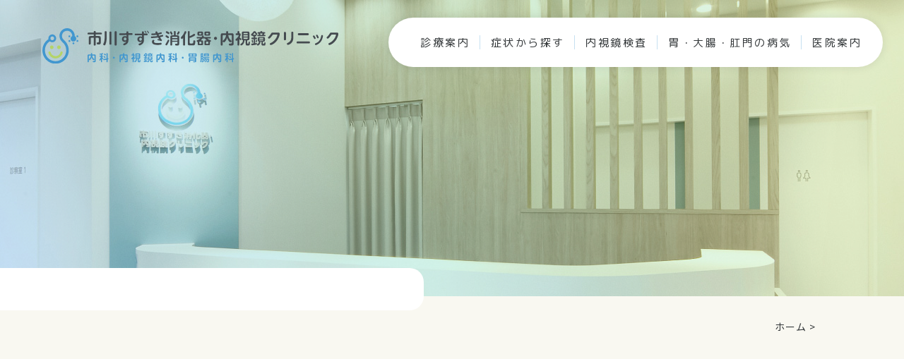

--- FILE ---
content_type: text/html; charset=UTF-8
request_url: https://www.suzu-cli.jp/sample-page/attachment/003/
body_size: 43475
content:
<!DOCTYPE html>
<html dir="ltr" lang="ja" prefix="og: https://ogp.me/ns#">
<head>
	


<meta http-equiv="X-UA-Compatible" content="IE=edge">
<meta name="viewport" content="width=device-width,minimum-scale=1.0,maximum-scale=2.0,user-scalable=yes,initial-scale=1.0" />
<meta http-equiv="Content-Type" content="text/html; charset=UTF-8" />
<!-- noindex設定 -->
<!-- ここまでnoindex設定 -->

	<!-- Google Tag Manager -->
<script>(function(w,d,s,l,i){w[l]=w[l]||[];w[l].push({'gtm.start':
new Date().getTime(),event:'gtm.js'});var f=d.getElementsByTagName(s)[0],
j=d.createElement(s),dl=l!='dataLayer'?'&l='+l:'';j.async=true;j.src=
'https://www.googletagmanager.com/gtm.js?id='+i+dl;f.parentNode.insertBefore(j,f);
})(window,document,'script','dataLayer','GTM-T4BNXNFS');</script>
<!-- End Google Tag Manager -->

		<!-- All in One SEO 4.5.1.1 - aioseo.com -->
		<title>003 | 市川すずき消化器・内視鏡クリニック</title>
		<meta name="robots" content="max-image-preview:large" />
		<link rel="canonical" href="https://www.suzu-cli.jp/sample-page/attachment/003/" />
		<meta name="generator" content="All in One SEO (AIOSEO) 4.5.1.1" />
		<meta property="og:locale" content="ja_JP" />
		<meta property="og:site_name" content="市川すずき消化器・内視鏡クリニック |" />
		<meta property="og:type" content="article" />
		<meta property="og:title" content="003 | 市川すずき消化器・内視鏡クリニック" />
		<meta property="og:url" content="https://www.suzu-cli.jp/sample-page/attachment/003/" />
		<meta property="article:published_time" content="2020-07-28T14:08:56+00:00" />
		<meta property="article:modified_time" content="2020-07-28T14:08:56+00:00" />
		<meta name="twitter:card" content="summary_large_image" />
		<meta name="twitter:title" content="003 | 市川すずき消化器・内視鏡クリニック" />
		<!-- All in One SEO -->

<link rel='dns-prefetch' href='//unpkg.com' />
<link rel='dns-prefetch' href='//code.jquery.com' />
<link rel='dns-prefetch' href='//cdnjs.cloudflare.com' />
<link rel="alternate" type="application/rss+xml" title="市川すずき消化器・内視鏡クリニック &raquo; フィード" href="https://www.suzu-cli.jp/feed/" />
<link rel="alternate" type="application/rss+xml" title="市川すずき消化器・内視鏡クリニック &raquo; コメントフィード" href="https://www.suzu-cli.jp/comments/feed/" />
<link rel="alternate" type="application/rss+xml" title="市川すずき消化器・内視鏡クリニック &raquo; 003 のコメントのフィード" href="https://www.suzu-cli.jp/sample-page/attachment/003/feed/" />
<link rel='stylesheet' id='wp-block-library-css' href='https://www.suzu-cli.jp/wp-includes/css/dist/block-library/style.min.css?ver=6.4.7' type='text/css' media='all' />
<style id='classic-theme-styles-inline-css' type='text/css'>
/*! This file is auto-generated */
.wp-block-button__link{color:#fff;background-color:#32373c;border-radius:9999px;box-shadow:none;text-decoration:none;padding:calc(.667em + 2px) calc(1.333em + 2px);font-size:1.125em}.wp-block-file__button{background:#32373c;color:#fff;text-decoration:none}
</style>
<style id='global-styles-inline-css' type='text/css'>
body{--wp--preset--color--black: #000000;--wp--preset--color--cyan-bluish-gray: #abb8c3;--wp--preset--color--white: #ffffff;--wp--preset--color--pale-pink: #f78da7;--wp--preset--color--vivid-red: #cf2e2e;--wp--preset--color--luminous-vivid-orange: #ff6900;--wp--preset--color--luminous-vivid-amber: #fcb900;--wp--preset--color--light-green-cyan: #7bdcb5;--wp--preset--color--vivid-green-cyan: #00d084;--wp--preset--color--pale-cyan-blue: #8ed1fc;--wp--preset--color--vivid-cyan-blue: #0693e3;--wp--preset--color--vivid-purple: #9b51e0;--wp--preset--gradient--vivid-cyan-blue-to-vivid-purple: linear-gradient(135deg,rgba(6,147,227,1) 0%,rgb(155,81,224) 100%);--wp--preset--gradient--light-green-cyan-to-vivid-green-cyan: linear-gradient(135deg,rgb(122,220,180) 0%,rgb(0,208,130) 100%);--wp--preset--gradient--luminous-vivid-amber-to-luminous-vivid-orange: linear-gradient(135deg,rgba(252,185,0,1) 0%,rgba(255,105,0,1) 100%);--wp--preset--gradient--luminous-vivid-orange-to-vivid-red: linear-gradient(135deg,rgba(255,105,0,1) 0%,rgb(207,46,46) 100%);--wp--preset--gradient--very-light-gray-to-cyan-bluish-gray: linear-gradient(135deg,rgb(238,238,238) 0%,rgb(169,184,195) 100%);--wp--preset--gradient--cool-to-warm-spectrum: linear-gradient(135deg,rgb(74,234,220) 0%,rgb(151,120,209) 20%,rgb(207,42,186) 40%,rgb(238,44,130) 60%,rgb(251,105,98) 80%,rgb(254,248,76) 100%);--wp--preset--gradient--blush-light-purple: linear-gradient(135deg,rgb(255,206,236) 0%,rgb(152,150,240) 100%);--wp--preset--gradient--blush-bordeaux: linear-gradient(135deg,rgb(254,205,165) 0%,rgb(254,45,45) 50%,rgb(107,0,62) 100%);--wp--preset--gradient--luminous-dusk: linear-gradient(135deg,rgb(255,203,112) 0%,rgb(199,81,192) 50%,rgb(65,88,208) 100%);--wp--preset--gradient--pale-ocean: linear-gradient(135deg,rgb(255,245,203) 0%,rgb(182,227,212) 50%,rgb(51,167,181) 100%);--wp--preset--gradient--electric-grass: linear-gradient(135deg,rgb(202,248,128) 0%,rgb(113,206,126) 100%);--wp--preset--gradient--midnight: linear-gradient(135deg,rgb(2,3,129) 0%,rgb(40,116,252) 100%);--wp--preset--font-size--small: 13px;--wp--preset--font-size--medium: 20px;--wp--preset--font-size--large: 36px;--wp--preset--font-size--x-large: 42px;--wp--preset--spacing--20: 0.44rem;--wp--preset--spacing--30: 0.67rem;--wp--preset--spacing--40: 1rem;--wp--preset--spacing--50: 1.5rem;--wp--preset--spacing--60: 2.25rem;--wp--preset--spacing--70: 3.38rem;--wp--preset--spacing--80: 5.06rem;--wp--preset--shadow--natural: 6px 6px 9px rgba(0, 0, 0, 0.2);--wp--preset--shadow--deep: 12px 12px 50px rgba(0, 0, 0, 0.4);--wp--preset--shadow--sharp: 6px 6px 0px rgba(0, 0, 0, 0.2);--wp--preset--shadow--outlined: 6px 6px 0px -3px rgba(255, 255, 255, 1), 6px 6px rgba(0, 0, 0, 1);--wp--preset--shadow--crisp: 6px 6px 0px rgba(0, 0, 0, 1);}:where(.is-layout-flex){gap: 0.5em;}:where(.is-layout-grid){gap: 0.5em;}body .is-layout-flow > .alignleft{float: left;margin-inline-start: 0;margin-inline-end: 2em;}body .is-layout-flow > .alignright{float: right;margin-inline-start: 2em;margin-inline-end: 0;}body .is-layout-flow > .aligncenter{margin-left: auto !important;margin-right: auto !important;}body .is-layout-constrained > .alignleft{float: left;margin-inline-start: 0;margin-inline-end: 2em;}body .is-layout-constrained > .alignright{float: right;margin-inline-start: 2em;margin-inline-end: 0;}body .is-layout-constrained > .aligncenter{margin-left: auto !important;margin-right: auto !important;}body .is-layout-constrained > :where(:not(.alignleft):not(.alignright):not(.alignfull)){max-width: var(--wp--style--global--content-size);margin-left: auto !important;margin-right: auto !important;}body .is-layout-constrained > .alignwide{max-width: var(--wp--style--global--wide-size);}body .is-layout-flex{display: flex;}body .is-layout-flex{flex-wrap: wrap;align-items: center;}body .is-layout-flex > *{margin: 0;}body .is-layout-grid{display: grid;}body .is-layout-grid > *{margin: 0;}:where(.wp-block-columns.is-layout-flex){gap: 2em;}:where(.wp-block-columns.is-layout-grid){gap: 2em;}:where(.wp-block-post-template.is-layout-flex){gap: 1.25em;}:where(.wp-block-post-template.is-layout-grid){gap: 1.25em;}.has-black-color{color: var(--wp--preset--color--black) !important;}.has-cyan-bluish-gray-color{color: var(--wp--preset--color--cyan-bluish-gray) !important;}.has-white-color{color: var(--wp--preset--color--white) !important;}.has-pale-pink-color{color: var(--wp--preset--color--pale-pink) !important;}.has-vivid-red-color{color: var(--wp--preset--color--vivid-red) !important;}.has-luminous-vivid-orange-color{color: var(--wp--preset--color--luminous-vivid-orange) !important;}.has-luminous-vivid-amber-color{color: var(--wp--preset--color--luminous-vivid-amber) !important;}.has-light-green-cyan-color{color: var(--wp--preset--color--light-green-cyan) !important;}.has-vivid-green-cyan-color{color: var(--wp--preset--color--vivid-green-cyan) !important;}.has-pale-cyan-blue-color{color: var(--wp--preset--color--pale-cyan-blue) !important;}.has-vivid-cyan-blue-color{color: var(--wp--preset--color--vivid-cyan-blue) !important;}.has-vivid-purple-color{color: var(--wp--preset--color--vivid-purple) !important;}.has-black-background-color{background-color: var(--wp--preset--color--black) !important;}.has-cyan-bluish-gray-background-color{background-color: var(--wp--preset--color--cyan-bluish-gray) !important;}.has-white-background-color{background-color: var(--wp--preset--color--white) !important;}.has-pale-pink-background-color{background-color: var(--wp--preset--color--pale-pink) !important;}.has-vivid-red-background-color{background-color: var(--wp--preset--color--vivid-red) !important;}.has-luminous-vivid-orange-background-color{background-color: var(--wp--preset--color--luminous-vivid-orange) !important;}.has-luminous-vivid-amber-background-color{background-color: var(--wp--preset--color--luminous-vivid-amber) !important;}.has-light-green-cyan-background-color{background-color: var(--wp--preset--color--light-green-cyan) !important;}.has-vivid-green-cyan-background-color{background-color: var(--wp--preset--color--vivid-green-cyan) !important;}.has-pale-cyan-blue-background-color{background-color: var(--wp--preset--color--pale-cyan-blue) !important;}.has-vivid-cyan-blue-background-color{background-color: var(--wp--preset--color--vivid-cyan-blue) !important;}.has-vivid-purple-background-color{background-color: var(--wp--preset--color--vivid-purple) !important;}.has-black-border-color{border-color: var(--wp--preset--color--black) !important;}.has-cyan-bluish-gray-border-color{border-color: var(--wp--preset--color--cyan-bluish-gray) !important;}.has-white-border-color{border-color: var(--wp--preset--color--white) !important;}.has-pale-pink-border-color{border-color: var(--wp--preset--color--pale-pink) !important;}.has-vivid-red-border-color{border-color: var(--wp--preset--color--vivid-red) !important;}.has-luminous-vivid-orange-border-color{border-color: var(--wp--preset--color--luminous-vivid-orange) !important;}.has-luminous-vivid-amber-border-color{border-color: var(--wp--preset--color--luminous-vivid-amber) !important;}.has-light-green-cyan-border-color{border-color: var(--wp--preset--color--light-green-cyan) !important;}.has-vivid-green-cyan-border-color{border-color: var(--wp--preset--color--vivid-green-cyan) !important;}.has-pale-cyan-blue-border-color{border-color: var(--wp--preset--color--pale-cyan-blue) !important;}.has-vivid-cyan-blue-border-color{border-color: var(--wp--preset--color--vivid-cyan-blue) !important;}.has-vivid-purple-border-color{border-color: var(--wp--preset--color--vivid-purple) !important;}.has-vivid-cyan-blue-to-vivid-purple-gradient-background{background: var(--wp--preset--gradient--vivid-cyan-blue-to-vivid-purple) !important;}.has-light-green-cyan-to-vivid-green-cyan-gradient-background{background: var(--wp--preset--gradient--light-green-cyan-to-vivid-green-cyan) !important;}.has-luminous-vivid-amber-to-luminous-vivid-orange-gradient-background{background: var(--wp--preset--gradient--luminous-vivid-amber-to-luminous-vivid-orange) !important;}.has-luminous-vivid-orange-to-vivid-red-gradient-background{background: var(--wp--preset--gradient--luminous-vivid-orange-to-vivid-red) !important;}.has-very-light-gray-to-cyan-bluish-gray-gradient-background{background: var(--wp--preset--gradient--very-light-gray-to-cyan-bluish-gray) !important;}.has-cool-to-warm-spectrum-gradient-background{background: var(--wp--preset--gradient--cool-to-warm-spectrum) !important;}.has-blush-light-purple-gradient-background{background: var(--wp--preset--gradient--blush-light-purple) !important;}.has-blush-bordeaux-gradient-background{background: var(--wp--preset--gradient--blush-bordeaux) !important;}.has-luminous-dusk-gradient-background{background: var(--wp--preset--gradient--luminous-dusk) !important;}.has-pale-ocean-gradient-background{background: var(--wp--preset--gradient--pale-ocean) !important;}.has-electric-grass-gradient-background{background: var(--wp--preset--gradient--electric-grass) !important;}.has-midnight-gradient-background{background: var(--wp--preset--gradient--midnight) !important;}.has-small-font-size{font-size: var(--wp--preset--font-size--small) !important;}.has-medium-font-size{font-size: var(--wp--preset--font-size--medium) !important;}.has-large-font-size{font-size: var(--wp--preset--font-size--large) !important;}.has-x-large-font-size{font-size: var(--wp--preset--font-size--x-large) !important;}
.wp-block-navigation a:where(:not(.wp-element-button)){color: inherit;}
:where(.wp-block-post-template.is-layout-flex){gap: 1.25em;}:where(.wp-block-post-template.is-layout-grid){gap: 1.25em;}
:where(.wp-block-columns.is-layout-flex){gap: 2em;}:where(.wp-block-columns.is-layout-grid){gap: 2em;}
.wp-block-pullquote{font-size: 1.5em;line-height: 1.6;}
</style>
<link rel='stylesheet' id='contact-form-7-css' href='https://www.suzu-cli.jp/wp-content/plugins/contact-form-7/includes/css/styles.css?ver=5.8.3' type='text/css' media='all' />
<link rel='stylesheet' id='commoncss-css' href='https://www.suzu-cli.jp/wp-content/themes/originalstyle-1column/assets/css/common.css?ver=20260121172823' type='text/css' media='all' />
<link rel='stylesheet' id='style-css' href='https://www.suzu-cli.jp/wp-content/themes/originalstyle-1column/assets/css/style.css?ver=20260121172823' type='text/css' media='all' />
<link rel='stylesheet' id='swiperbundle-css' href='https://www.suzu-cli.jp/wp-content/themes/originalstyle-1column/assets/css/swiper-bundle.css' type='text/css' media='all' />
<link rel='stylesheet' id='page-css' href='https://www.suzu-cli.jp/wp-content/themes/originalstyle-1column/assets/css/page.css?ver=20260121172823' type='text/css' media='all' />
<link rel='stylesheet' id='other-css' href='https://www.suzu-cli.jp/wp-content/themes/originalstyle-1column/assets/css/other.css?ver=20260121172823' type='text/css' media='all' />
<link rel='stylesheet' id='add-css' href='https://www.suzu-cli.jp/wp-content/themes/originalstyle-1column/assets/css/add.css?ver=20260121172823' type='text/css' media='all' />
<link rel='stylesheet' id='scrollhint-css' href='https://www.suzu-cli.jp/wp-content/themes/originalstyle-1column/assets/css/scroll-hint.css' type='text/css' media='all' />
<link rel='stylesheet' id='jquery-ui-smoothness-css' href='https://www.suzu-cli.jp/wp-content/plugins/contact-form-7/includes/js/jquery-ui/themes/smoothness/jquery-ui.min.css?ver=1.12.1' type='text/css' media='screen' />
<!-- Favicon Rotator -->
<link rel="shortcut icon" href="https://www.suzu-cli.jp/wp-content/uploads/2020/06/logo-e1591771029347.png" />
<link rel="apple-touch-icon-precomposed" href="https://www.suzu-cli.jp/wp-content/uploads/2020/06/logo-1-e1591771054801.png" />
<!-- End Favicon Rotator -->

<link rel="preconnect" href="https://fonts.gstatic.com" crossorigin>
<link href="https://fonts.googleapis.com/css2?family=M+PLUS+Rounded+1c:wght@300;400;500;700&family=Montserrat:wght@400;500;700&family=Noto+Sans+JP:wght@300;400;500;700&display=swap" rel="stylesheet">

<link rel="shortcut icon" href="https://www.suzu-cli.jp/wp-content/themes/originalstyle-1column/assets/images/common/favicon.ico">
<link rel="apple-touch-icon" href="https://www.suzu-cli.jp/wp-content/themes/originalstyle-1column/assets/images/common/apple-touch-icon.png">
<link rel="icon" type="image/png" href="https://www.suzu-cli.jp/wp-content/themes/originalstyle-1column/assets/images/common/android-chrome-192x192.png">


</head>


<body id="page" >
		<!-- Google Tag Manager (noscript) -->
<noscript><iframe src="https://www.googletagmanager.com/ns.html?id=GTM-T4BNXNFS"
height="0" width="0" style="display:none;visibility:hidden"></iframe></noscript>
<!-- End Google Tag Manager (noscript) -->


	<div class="header_wrap">

<!-- ナビの修正はinc-nav.phpから編集 -->
<header id="header">
      
      <div class="header_box">
        <div class="header_logo_box">
          <h1 class="header_logo">
            <a class="logo_img" href="https://www.suzu-cli.jp">
              <img src="https://www.suzu-cli.jp/wp-content/themes/originalstyle-1column/assets/images/common/logo.svg" alt="">
            </a>
          </h1>
        </div>

        <div class="header_menu_sub">
          <div class="header_menu_sub_box_pc">
            <ul>
              <li class="header_menu_li">
                <div class="pc_menu_a">診療案内</div>
                <div class="mega_menu_wrap">
                  <div class="mega_menu_box01">
                      <div class="mega_menu_box01_child">
                        <ul class="mega_menu_box_ul">
                          <li><a href="https://www.suzu-cli.jp/internal_medicine">内科</a></li>
                          <li><a href="https://www.suzu-cli.jp/gastroenterology">消化器内科</a></li>
                          <li><a href="https://www.suzu-cli.jp/medical_examination">健康診断</a></li>
                          <li><a href="https://www.suzu-cli.jp/medical_checkup">人間ドック</a></li>
                          <li><a href="https://www.suzu-cli.jp/anal">肛門内科</a></li>
                          <li><a href="https://www.suzu-cli.jp/vaccination">予防接種</a></li>
                          <li><a href="https://www.suzu-cli.jp/bensenketsu">便潜血検査</a></li>
                        </ul>
                      </div>
                  </div>
                </div>
              </li>

              <li class="header_menu_li ">
                <div class="pc_menu_a">症状から探す</div>
                <div class="mega_menu_wrap">
                  <div class="mega_menu_box01">
                      <div class="mega_menu_box01_child">
                        <ul class="mega_menu_box_ul">
                          <li><a href="https://www.suzu-cli.jp/search#a01">腹痛</a></li>
                          <li><a href="https://www.suzu-cli.jp/search#a02">便通異常</a></li>
                          <li class="cul02"><a href="https://www.suzu-cli.jp/search/#a03">健康診断、検診、人間ドックで異常・再検査</a></li>
                          <li><a href="https://www.suzu-cli.jp/search#a04">食欲不振・体重減少</a></li>
                          <li><a href="https://www.suzu-cli.jp/search#a05">上腹部症状</a></li>
                          <li><a href="https://www.suzu-cli.jp/search#a06">血便・黒色便</a></li>
                          <li><a href="https://www.suzu-cli.jp/search#a07">のど・食道のつかえ感</a></li>
                          <li><a href="https://www.suzu-cli.jp/search#a08">黄疸</a></li>
                        </ul>
                      </div>
                  </div>
                </div>
              </li>

              <li class="header_menu_li">
                <div class="pc_menu_a">内視鏡検査</div>
                <div class="mega_menu_wrap">
                  <div class="mega_menu_box01">
                      <div class="mega_menu_box01_child mega_menu_box01_child_02">
                        <div class="mega_menu_box_ul_wrap">
                          <div class="mega_menu_tit">胃カメラ検査</div>
                          <ul class="mega_menu_box_ul">
                            <li><a href="https://www.suzu-cli.jp/gastroscope#a01">胃カメラとは</a></li>
                            <li><a href="https://www.suzu-cli.jp/gastroscope#a01_01">経口・経鼻内視鏡</a></li>
                            <li><a href="https://www.suzu-cli.jp/gastroscope#a02">最新の内視鏡システム</a></li>
                            <li><a href="https://www.suzu-cli.jp/gastroscope#a03">胃カメラの特徴</a></li>
                            <li><a href="https://www.suzu-cli.jp/gastroscope#a04">検査の流れ</a></li>
                            <li><a href="https://www.suzu-cli.jp/gastroscope#a05">検査費用</a></li>
                          </ul>
                        </div>
                        <div class="mega_menu_box_ul_wrap">
                          <div class="mega_menu_tit">大腸カメラ検査</div>
                          <ul class="mega_menu_box_ul">
                            <li><a href="https://www.suzu-cli.jp/colonscope#a01">大腸カメラとは</a></li>
                            <li><a href="https://www.suzu-cli.jp/colonscope#a02">苦痛を抑えた検査への取り組み</a></li>
                            <li><a href="https://www.suzu-cli.jp/polyp#a04">大腸ポリープ切除</a></li>
                            <li><a href="https://www.suzu-cli.jp/colonscope#a04">大腸カメラの特徴</a></li>
                            <li><a href="https://www.suzu-cli.jp/colonscope#a05">検査の流れ</a></li>
                            <li><a href="https://www.suzu-cli.jp/colonscope#a06">検査費用</a></li>
                          </ul>
                        </div>
                        <div class="mega_menu_box_ul_wrap">
                          <div class="mega_menu_tit">女性医師による内視鏡検査</div>
                          <ul class="mega_menu_box_ul">
                            <li><a href="https://www.suzu-cli.jp/female#a01">女性に優しい内視鏡検査</a></li>
                            <li><a href="https://www.suzu-cli.jp/female#a02">こうした方におすすめ</a></li>
                            <li><a href="https://www.suzu-cli.jp/female#a03">苦痛を最小限に抑えています</a></li>
                            <li><a href="https://www.suzu-cli.jp/female#a04">安心のための環境作り</a></li>
                          </ul>
                        </div>
                      </div>
                  </div>
                </div>
              </li>

              <li class="header_menu_li">
                <div class="pc_menu_a">胃・大腸・肛門の病気</div>
                <div class="mega_menu_wrap">
                  <div class="mega_menu_box01">
                    <div class="mega_menu_box01_child mega_menu_box01_child_02">
                      <div class="mega_menu_box_ul_wrap">
                        <div class="mega_menu_tit">胃の病気</div>
                        <ul class="mega_menu_box_ul">
                          <li><a href="https://www.suzu-cli.jp/pylori">ピロリ菌</a></li>
                          <li><a href="https://www.suzu-cli.jp/reflux">逆流性食道炎</a></li>
                          <li><a href="https://www.suzu-cli.jp/gastritis">胃炎</a></li>
                          <li><a href="https://www.suzu-cli.jp/gastric_ulcer">胃潰瘍</a></li>
                          <li><a href="https://www.suzu-cli.jp/spasm">胃痙攣</a></li>
                          <li><a href="https://www.suzu-cli.jp/gastric_polyp">胃ポリープ</a></li>
                          <li><a href="https://www.suzu-cli.jp/anisakis">アニサキス</a></li>
                          <li><a href="https://www.suzu-cli.jp/appendicitis">虫垂炎</a></li>
                        </ul>
                      </div>
                      <div class="mega_menu_box_ul_wrap">
                        <div class="mega_menu_tit">大腸の病気</div>
                        <ul class="mega_menu_box_ul">
                          <li><a href="https://www.suzu-cli.jp/polyp">大腸ポリープ</a></li>
                          <li><a href="https://www.suzu-cli.jp/bloodstool">下血・血便</a></li>
                          <li><a href="https://www.suzu-cli.jp/constipation">便秘</a></li>
                          <li><a href="https://www.suzu-cli.jp/diarrhea">下痢</a></li>
                          <li><a href="https://www.suzu-cli.jp/uc">潰瘍性大腸炎</a></li>
                          <li><a href="https://www.suzu-cli.jp/enteritis">感染性腸炎</a></li>
                          <li><a href="https://www.suzu-cli.jp/ischemic">虚血性腸炎</a></li>
                        </ul>
                      </div>
                      <div class="mega_menu_box_ul_wrap">
                        <div class="mega_menu_tit">肛門の病気</div>
                        <ul class="mega_menu_box_ul">
                          <li><a href="https://www.suzu-cli.jp/hemorrhoids#a01_01">いぼ痔</a></li>
                          <li><a href="https://www.suzu-cli.jp/hemorrhoids#a01_02">切れ痔</a></li>
                          <li><a href="https://www.suzu-cli.jp/hemorrhoids#a01_03">痔ろう</a></li>
                        </ul>
                      </div>
                    </div>
                </div>
                </div>
              </li>

              <li class="header_menu_li">
                <div class="pc_menu_a">医院案内</div>
                <div class="mega_menu_wrap">
                  <div class="mega_menu_box01">
                      <div class="mega_menu_box01_child">
                        <ul class="mega_menu_box_ul">
                          <li><a href="https://www.suzu-cli.jp/covid19_vaccine/">コロナワクチン接種</a></li>
                          <li><a href="https://www.suzu-cli.jp/covid_19/">コロナ感染対策</a></li>
                          <li><a href="https://www.suzu-cli.jp/doctor#a01">院長紹介</a></li>
                          <li><a href="https://www.suzu-cli.jp/doctor#a02">医師紹介</a></li>
                          <li><a href="https://www.suzu-cli.jp/clinic">医院紹介</a></li>
                          <li><a href="https://www.suzu-cli.jp/first">初診の方へ</a></li>
                          <li><a href="https://www.suzu-cli.jp/clinic#a04">アクセス</a></li>
                          <li><a href="https://www.suzu-cli.jp/clinic#a02">診療時間</a></li>
                          <li><a href="https://www.suzu-cli.jp/feature">当院の特徴</a></li>
                          <li><a href="https://www.suzucli-recruit.com/" target="_blank">求人情報</a></li>
                        </ul>
                      </div>
                  </div>
                </div>
              </li>


            </ul>
          </div>

          <div class="header_menu_sub_tel">
            <p class="header_menu_sub_tel_01">お電話でのご予約はこちら</p>
            <p class="header_menu_sub_tel_02"><span>TEL</span>047-326-0033</p>
          </div>

          <div class="header_btn">
            <div class="menu_wrap">
              <a class="menu_sp">
                  <span class="menu__line menu__line--top"></span>
                  <span class="menu__line menu__line--center"></span>
                  <span class="menu__line menu__line--bottom"></span>
              </a>
            </div>
          </div>
        </div>
        <div class="sp_menu_conv">
          <div class="sp_menu_conv_item_02">
            <a href="tel:08023680033">
              <span class="sp_tel_txt_01">内視鏡専用<br>ダイヤル</span>
              <span class="sp_tel_txt_02">
                <soan class="sp_tel_txt_02_01">080-2368-0033</soan>
                <soan class="sp_tel_txt_02_02">予約受付 9:00-12:00 / 14:00-17:00</soan>
              </span>
            </a>
          </div>

          <div class="sp_menu_conv_item_02 sp_menu_conv_item_03">
            <a href="#" class="show_pop">
              <span class="sp_tel_txt_01">内視鏡以外の<br>問い合わせ</span>
              <span class="sp_tel_txt_02">
                <span class="sp_tel_txt_02_01">047-326-0033</span>
                <span class="sp_tel_txt_02_02">予約受付 9:00-12:00 / 14:00-17:00</span>
              </span>
            </a>
          </div>

          <div class="sp_menu_conv_item sp_menu_conv_01"><a class="link_tag" href="https://suzu-cli.reserve.ne.jp/sp/index.php?" target="_blank"><span>24時間<br>WEB予約</span></a></div>
          <div class="sp_menu_conv_item sp_menu_conv_02"><a class="link_tag" href="https://suzu-cli.reserve.ne.jp/sp/index.php?history=index.php%3Fcms_type%3Dnaishikyo%26json_flg%3D1&" target="_blank"><span>内視鏡専用<br>WEB予約</span></a></div>
          <div class="sp_menu_conv_item sp_menu_conv_03"><div class="link_tag show_pop" href="#"><span>電話番号</div></div>
        </div>
      </div>
      <!-- メニュー -->
      
      <nav class="gnav">
        <div class="gnav_wrap">
            <div class="gnav_menu">
              
              <div class="gnav_menu_ul_box">
                <ul class="gnav_menu_ul">

                  <li class="gnav_menu_li gnav_menu_li_full">
                    <div class="gnav_menu_li_full_box_acd">

                      <input id="acd-check1" class="acd-check" type="checkbox">
                      <label class="acd-label" for="acd-check1"><span>診療案内</span></label>
                      <div class="acd-content">

                        <ul>
                          <li><a href="https://www.suzu-cli.jp/internal_medicine">内科</a></li>
                          <li><a href="https://www.suzu-cli.jp/gastroenterology">消化器内科</a></li>
                          <li><a href="https://www.suzu-cli.jp/medical_examination">健康診断</a></li>
                          <li><a href="https://www.suzu-cli.jp/medical_checkup">人間ドック</a></li>
                          <li><a href="https://www.suzu-cli.jp/anal">肛門内科</a></li>
                          <li><a href="https://www.suzu-cli.jp/vaccination">予防接種</a></li>
                          <li><a href="https://www.suzu-cli.jp/bensenketsu">便潜血検査</a></li>
                        </ul>

                      </div>

                    </div>
                  </li>

                  <li class="gnav_menu_li gnav_menu_li_full">
                    <div class="gnav_menu_li_full_box_acd">

                      <input id="acd-check2" class="acd-check" type="checkbox">
                      <label class="acd-label" for="acd-check2"><span>症状から探す</span></label>
                      <div class="acd-content">
                        <ul>
                          <li><a href="https://www.suzu-cli.jp/search#a01">腹痛</a></li>
                          <li><a href="https://www.suzu-cli.jp/search#a02">便通異常</a></li>
                          <li class="cul02"><a href="https://www.suzu-cli.jp/search#a03">健康診断、検診、人間ドックで異常・再検査</a></li>
                          <li><a href="https://www.suzu-cli.jp/search#a04">食欲不振・体重減少</a></li>
                          <li><a href="https://www.suzu-cli.jp/search#a05">上腹部症状</a></li>
                          <li><a href="https://www.suzu-cli.jp/search#a06">血便・黒色便</a></li>
                          <li><a href="https://www.suzu-cli.jp/search#a07">のど・食道のつかえ感</a></li>
                          <li><a href="https://www.suzu-cli.jp/search#a08">黄疸</a></li>
                        </ul>
                      </div>
                    </div>
                  </li>
                  <li class="gnav_menu_li gnav_menu_li_full">
                    <div class="gnav_menu_li_full_box_acd mb15">

                      <div class="acd-label_01_02">
                        <span>内視鏡検査</span>
                      </div>

                      <input id="acd-check3" class="acd-check" type="checkbox">
                      <label class="acd-label acd-label_02" for="acd-check3"><span>胃カメラ検査</span></label>
                      <div class="acd-content acd-content_02">

                        <ul>
                          <li><a href="https://www.suzu-cli.jp/gastroscope#a01">胃カメラとは</a></li>
                          <li><a href="https://www.suzu-cli.jp/gastroscope#a01_01">経口・経鼻内視鏡</a></li>
                          <li><a href="https://www.suzu-cli.jp/gastroscope#a02">最新の内視鏡システム</a></li>
                          <li><a href="https://www.suzu-cli.jp/gastroscope#a03">胃カメラの特徴</a></li>
                          <li><a href="https://www.suzu-cli.jp/gastroscope#a04">検査の流れ</a></li>
                          <li><a href="https://www.suzu-cli.jp/gastroscope#a05">検査費用</a></li>
                        </ul>

                      </div>

                      <input id="acd-check4" class="acd-check" type="checkbox">
                      <label class="acd-label acd-label_02" for="acd-check4"><span>大腸カメラ検査</span></label>
                      <div class="acd-content acd-content_02">

                        <ul>
                          <li><a href="https://www.suzu-cli.jp/colonscope#a01">大腸カメラとは</a></li>
                          <li><a href="https://www.suzu-cli.jp/colonscope#a02">苦痛を抑えた検査への取り組み</a></li>
                          <li><a href="https://www.suzu-cli.jp/polyp#a04">大腸ポリープ切除</a></li>
                          <li><a href="https://www.suzu-cli.jp/colonscope#a04">大腸カメラの特徴</a></li>
                          <li><a href="https://www.suzu-cli.jp/colonscope#a05">検査の流れ</a></li>
                          <li><a href="https://www.suzu-cli.jp/colonscope#a06">検査費用</a></li>
                        </ul>

                      </div>

                      <input id="acd-check5" class="acd-check" type="checkbox">
                      <label class="acd-label acd-label_02" for="acd-check5"><span>女性医師による内視鏡検査</span></label>
                      <div class="acd-content acd-content_02">

                        <ul>
                          <li><a href="https://www.suzu-cli.jp/female#a01">女性に優しい内視鏡検査</a></li>
                          <li><a href="https://www.suzu-cli.jp/female#a02">こうした方におすすめ</a></li>
                          <li><a href="https://www.suzu-cli.jp/female#a03">苦痛を最小限に抑えています</a></li>
                          <li><a href="https://www.suzu-cli.jp/female#a04">安心のための環境作り</a></li>
                        </ul>

                      </div>


                    </div>
                  </li>
                  
                  <li class="gnav_menu_li gnav_menu_li_full">
                    <div class="gnav_menu_li_full_box_acd mb15">

                      <div class="acd-label_01_02">
                        <span>胃・大腸・肛門の病気</span>
                      </div>

                      <input id="acd-check6" class="acd-check" type="checkbox">
                      <label class="acd-label acd-label_02" for="acd-check6"><span>胃の病気</span></label>
                      <div class="acd-content acd-content_02">

                        <ul>
                          <li><a href="https://www.suzu-cli.jp/pylori">ピロリ菌</a></li>
                          <li><a href="https://www.suzu-cli.jp/reflux">逆流性食道炎</a></li>
                          <li><a href="https://www.suzu-cli.jp/gastritis">胃炎</a></li>
                          <li><a href="https://www.suzu-cli.jp/gastric_ulcer">胃潰瘍</a></li>
                          <li><a href="https://www.suzu-cli.jp/spasm">胃痙攣</a></li>
                          <li><a href="https://www.suzu-cli.jp/gastric_polyp">胃ポリープ</a></li>
                          <li><a href="https://www.suzu-cli.jp/anisakis">アニサキス</a></li>
                          <li><a href="https://www.suzu-cli.jp/appendicitis">虫垂炎</a></li>
                        </ul>

                      </div>

                      <input id="acd-check7" class="acd-check" type="checkbox">
                      <label class="acd-label acd-label_02" for="acd-check7"><span>大腸の病気</span></label>
                      <div class="acd-content acd-content_02">

                        <ul>
                          <li><a href="https://www.suzu-cli.jp/polyp">大腸ポリープ</a></li>
                          <li><a href="https://www.suzu-cli.jp/bloodstool">下血・血便</a></li>
                          <li><a href="https://www.suzu-cli.jp/constipation">便秘</a></li>
                          <li><a href="https://www.suzu-cli.jp/diarrhea">下痢</a></li>
                          <li><a href="https://www.suzu-cli.jp/uc">潰瘍性大腸炎</a></li>
                          <li><a href="https://www.suzu-cli.jp/enteritis">感染性腸炎</a></li>
                          <li><a href="https://www.suzu-cli.jp/ischemic">虚血性腸炎</a></li>
                        </ul>

                      </div>

                      <input id="acd-check8" class="acd-check" type="checkbox">
                      <label class="acd-label acd-label_02" for="acd-check8"><span>肛門の病気</span></label>
                      <div class="acd-content acd-content_02">

                        <ul>
                          <li><a href="https://www.suzu-cli.jp/hemorrhoids#a01_01">いぼ痔</a></li>
                          <li><a href="https://www.suzu-cli.jp/hemorrhoids#a01_02">切れ痔</a></li>
                          <li><a href="https://www.suzu-cli.jp/hemorrhoids#a01_03">痔ろう</a></li>
                        </ul>

                      </div>

                    </div>
                  </li>

                  <li class="gnav_menu_li gnav_menu_li_full">
                    <div class="gnav_menu_li_full_box_acd">

                      <input id="acd-check9" class="acd-check" type="checkbox">
                      <label class="acd-label" for="acd-check9"><span>医院案内</span></label>
                      <div class="acd-content">
                        <ul>
                          <li><a href="https://www.suzu-cli.jp/covid19_vaccine/">コロナワクチン接種</a></li>
                          <li><a href="https://www.suzu-cli.jp/covid_19/">コロナ感染対策</a></li>
                          <li><a href="https://www.suzu-cli.jp/doctor#a01">院長紹介</a></li>
                          <li><a href="https://www.suzu-cli.jp/doctor#a02">医師紹介</a></li>
                          <li><a href="https://www.suzu-cli.jp/clinic">医院紹介</a></li>
                          <li><a href="https://www.suzu-cli.jp/first">初診の方へ</a></li>
                          <li><a href="https://www.suzu-cli.jp/clinic#a04">アクセス</a></li>
                          <li><a href="https://www.suzu-cli.jp/clinic#a02">診療時間</a></li>
                          <li><a href="https://www.suzu-cli.jp/feature">当院の特徴</a></li>
                          <li><a href="https://www.suzucli-recruit.com/" target="_blank">求人情報</a></li>
                        </ul>
                      </div>
                    </div>
                  </li>
                </ul>
                <div class="menu_conv_box">

                  <div class="sp_conv_box_01">
                   <div class="sp_btn_wrap_01">
                     <div class="sp_btn sp_btn_01">
                       <a href="https://suzu-cli.reserve.ne.jp/sp/index.php?" target="_blank">24時間WEB予約</a>
                     </div>
                     <div class="sp_btn sp_btn_02">
                       <a href="https://suzu-cli.reserve.ne.jp/sp/index.php?history=index.php%3Fcms_type%3Dnaishikyo%26json_flg%3D1&" target="_blank">内視鏡専用WEB予約</a>
                     </div>
                   </div>
                  </div>

                  <div class="sp_btn_02">
                    <a href="https://page.line.me/713rawcj?openQrModal=true" target="_blank">LINEで予約する</a>
                  </div>

                  <div class="sp_conv_box_02">
                    <div class="sp_btn_03">
                      <span class="sp_btn_03_span show_pop">
                        <span class="sp_btn_03_txt">
                          <span class="sp_btn_03_txt_01">お電話でのご予約はこちら</span>
                          <!-- <span class="sp_btn_03_txt_02">047-326-0033</span> -->
                        </span>
                      </span>
                    </div>
                    <div class="sp_conv_web_wrap">
                      <p>事前記入で待ち時間を削減</p>
                      <div class="sp_conv_web_btn"><a href="https://www.melp.life/inquiries/new?c=m0Abw66bRVitvEPNNLUYIgfbEQMqbCRFhWKddm_dHwxdhqbNuboMty6_1Upo3MDA" target="_blank"><span>事前WEB問診はこちら</span></a></div>
                    </div>
                  </div>
               </div>
              </div>
            </div>
        </div><!--gnav-wrap-->
      </nav>
    </header>
    <div class="modal_pop">
    <div class="bg js-modal-close"></div>
    <div class="modal_pop_main">
      <ul id="telmenu" class="modal_pop_main_ul">
			<li><a href="https://suzu-cli.reserve.ne.jp/sp/index.php?" onclick="ga('send', 'event', 'smartphone', 'phone-web-tap', 'main');">【予約に関するお問い合わせ】<br>
        外来・内視鏡・健康診断などの予約はweb予約がスムーズです</a></li>
        <li><a href="tel:08023680033" onclick="ga('send', 'event', 'smartphone', 'phone-number-tap', 'main');">【内視鏡検査に関するお問い合わせ】<br>
		内視鏡専用ダイヤル<u>080-2368-0033</u><br>
        予約時間：9:00～12:00、14:00～17:00</a></li>
        <li><a href="tel:0473260033" onclick="ga('send', 'event', 'smartphone', 'phone-number-tap', 'main');">【健診に関するお問い合わせ】<br>
        健診に関連するお電話は<br>
        12:00～13:30の時間帯のみ対応しております。<u>047-326-0033</u></a></li>
        <li><a href="https://www.suzu-cli.jp/faq">【お電話でお問い合わせする前に】<br>
        <u>よくある質問</u>をみて疑問が解決しないか確認をお願いいたします</a></li>
        
        <li><a href="tel:0473260033" onclick="ga('send', 'event', 'smartphone', 'phone-number-tap', 'main');">【予約・健診以外に関するお問い合わせ】<br>
        お電話にて対応させていただきます<br>
        TELでの問い合わせは受付時間内に対応いたします。<u>047-326-0033</u></a></li>
        <li class="close"><span>閉じる</span></li>
        </ul>
    </div>
  </div> 


  
  </div>

  <div class="page_mv post">
        <div class="page_mv_box" style="background-image:url(https://www.suzu-cli.jp/wp-content/themes/originalstyle-1column/assets/images/page/page_mv.jpg)">
                <h2 class="page_h2"><span class="page_h2_span_01"></span></h2>
        </div>
  </div>
  <section class="sec_breadcrumb post">
        <div class="breadcrumb">
          				<ul class="breadcrumb_ul">
		<li><a href="https://www.suzu-cli.jp">ホーム</a>&nbsp;&gt;&nbsp;</li>
		<li>

--- FILE ---
content_type: text/css
request_url: https://www.suzu-cli.jp/wp-content/themes/originalstyle-1column/assets/css/common.css?ver=20260121172823
body_size: 5708
content:
@charset "UTF-8";
html, body, div, span, applet, object, iframe, h1, h2, h3, h4, h5, h6, p, blockquote, pre,
a, abbr, acronym, address, big, cite, code, del, dfn, em, img, ins, kbd, q, s, samp,
small, strike, strong, sub, sup, tt, var, b, u, i, center, dl, dt, dd, ol, ul, li,
fieldset, form, label, legend, table, caption, tbody, tfoot, thead, tr, th, td,
article, aside, canvas, details, embed, figure, figcaption, footer, header, hgroup,
menu, nav, output, ruby, section, summary, time, mark, audio, video, main {
  margin: 0;
  padding: 0;
  border: 0;
  outline: 0;
  font-size: 100%;
  font-weight: normal;
  font-style: normal;
  vertical-align: baseline;
  background: transparent;
  -webkit-text-size-adjust: 100%;
  box-sizing: border-box;
  line-height: 1.5;
  letter-spacing: 0.1em;
}

article, aside, details, figcaption, figure, footer, header, hgroup, menu, nav, section, main {
  display: block;
  margin: 0;
}

table {
  border-spacing: 0;
}

label {
  font-size: inherit;
}

ol, ul {
  list-style: none;
  margin: 0;
  padding: 0;
}

a {
  text-decoration: none;
  color: inherit;
  font-weight: normal;
  display: block;
  cursor: pointer;
}

img {
  width: 100%;
  vertical-align: bottom;
}

.select_btn {
  -moz-appearance: none;
  -webkit-appearance: none;
  appearance: none;
  border: 1px solid rgba(0, 0, 0, 0.16);
  border-radius: 0;
  font-family: "Noto Serif JP", serif;
  font-weight: normal;
  width: 100%;
}

.select_btn::-ms-expand {
  display: none;
}

.select_btn:focus {
  box-shadow: none;
  outline: none;
}

select {
  box-sizing: border-box;
  color: #34383A;
  background-color: #fff;
  align-items: center;
  white-space: pre;
  -webkit-rtl-ordering: logical;
  cursor: default;
}

html {
  /* プロポーショナルメトリクスを有効化 */
  font-feature-settings: "palt";
  /* フォントレンダリング設定: 1x解像度ではsubpixel、2x以上の解像度ではgrayscale */
  -webkit-font-smoothing: subpixel-antialiased;
  -moz-osx-font-smoothing: unset;
  /* box-sizing */
  box-sizing: border-box;
  -moz-text-size-adjust: 100%;
  -webkit-text-size-adjust: 100%;
  -ms-text-size-adjust: 100%;
  font-size: 62.5%;
}

body {
  text-align: left;
  font-family: "Noto Sans JP", sans-serif;
  font-size: 1.6rem;
  color: #34383A;
  font-weight: normal;
  font-style: normal;
  font-feature-settings: "palt";
  letter-spacing: 0.1em;
  min-width: 1200px;
}
@media screen and (max-width: 768px) {
  body {
    font-size: 1.4rem;
    min-width: auto;
  }
}

@media screen and (max-width: 768px) {
  .pc {
    display: none;
  }
}

.sp {
  display: none;
}
@media screen and (max-width: 768px) {
  .sp {
    display: inline;
  }
}

.x1500 {
  display: none;
}
@media screen and (max-width: 1500px) {
  .x1500 {
    display: inline;
  }
}
@media screen and (max-width: 768px) {
  .x1500 {
    display: none;
  }
}

.x1400 {
  display: none;
}
@media screen and (max-width: 1400px) {
  .x1400 {
    display: inline;
  }
}

.x1300 {
  display: none;
}
@media screen and (max-width: 1300px) {
  .x1300 {
    display: inline;
  }
}

@media screen and (max-width: 1500px) {
  .min1500 {
    display: none;
  }
}

@media screen and (max-width: 1300px) {
  .min1300 {
    display: none;
  }
}

.mt0 {
  margin-top: 0px !important;
}
@media screen and (max-width: 768px) {
  .mt0 {
    margin-top: 0 !important;
  }
}

.mt10 {
  margin-top: 10px !important;
}
@media screen and (max-width: 768px) {
  .mt10 {
    margin-top: 2% !important;
  }
}

.mt20 {
  margin-top: 20px !important;
}
@media screen and (max-width: 768px) {
  .mt20 {
    margin-top: 3% !important;
  }
}

.mt30 {
  margin-top: 30px !important;
}
@media screen and (max-width: 768px) {
  .mt30 {
    margin-top: 5% !important;
  }
}

.mt40 {
  margin-top: 40px !important;
}
@media screen and (max-width: 768px) {
  .mt40 {
    margin-top: 6% !important;
  }
}

.mt50 {
  margin-top: 50px !important;
}
@media screen and (max-width: 768px) {
  .mt50 {
    margin-top: 7% !important;
  }
}

.mt60 {
  margin-top: 60px !important;
}
@media screen and (max-width: 768px) {
  .mt60 {
    margin-top: 8% !important;
  }
}

.mt70 {
  margin-top: 70px !important;
}
@media screen and (max-width: 768px) {
  .mt70 {
    margin-top: 9% !important;
  }
}

.mt80 {
  margin-top: 80px !important;
}
@media screen and (max-width: 768px) {
  .mt80 {
    margin-top: 10% !important;
  }
}

.mt90 {
  margin-top: 90px !important;
}
@media screen and (max-width: 768px) {
  .mt90 {
    margin-top: 11% !important;
  }
}

.mt100 {
  margin-top: 100px !important;
}
@media screen and (max-width: 768px) {
  .mt100 {
    margin-top: 12% !important;
  }
}

.mb0 {
  margin-bottom: 0px !important;
}
@media screen and (max-width: 768px) {
  .mb0 {
    margin-bottom: 0 !important;
  }
}

.ft15 {
  font-size: 1.5rem;
}
@media screen and (max-width: 768px) {
  .ft15 {
    font-size: 1.3rem;
  }
}

.ft20 {
  font-size: 2rem;
}
@media screen and (max-width: 768px) {
  .ft20 {
    font-size: 1.8rem;
  }
}

.ft22 {
  font-size: 2.2rem;
}
@media screen and (max-width: 768px) {
  .ft22 {
    font-size: 1.8rem;
  }
}

.ft24 {
  font-size: 2.4rem;
}
@media screen and (max-width: 768px) {
  .ft24 {
    font-size: 2rem;
  }
}

.ft_min {
  font-family: "Noto Serif JP", serif !important;
}

.ft_go {
  font-family: "Noto Sans JP", sans-serif !important;
}

.en02 {
  font-family: "Montserrat", sans-serif;
  font-style: normal;
  font-weight: 400;
}

.pb0 {
  padding-bottom: 0 !important;
}
@media screen and (max-width: 768px) {
  .pb0 {
    padding-bottom: 0 !important;
  }
}

.pb80 {
  padding-bottom: 80px !important;
}
@media screen and (max-width: 768px) {
  .pb80 {
    padding-bottom: 10% !important;
  }
}

.bdb {
  border-bottom: 1px solid #DCDAD6;
}
/*# sourceMappingURL=common.css.map */

--- FILE ---
content_type: text/css
request_url: https://www.suzu-cli.jp/wp-content/themes/originalstyle-1column/assets/css/style.css?ver=20260121172823
body_size: 81846
content:
@charset "UTF-8";
@-webkit-keyframes "arrowbefore" {
  100% {
    right: 0.1em;
    opacity: 0;
  }
}
@keyframes "arrowbefore" {
  100% {
    right: 0.1em;
    opacity: 0;
  }
}
@-webkit-keyframes "arrowafter" {
  99% {
    right: 0.7em;
    opacity: 1;
  }
  100% {
    opacity: 0;
  }
}
@keyframes "arrowafter" {
  99% {
    right: 0.7em;
    opacity: 1;
  }
  100% {
    opacity: 0;
  }
}
body {
  position: relative;
}
body::before {
  content: "";
  background: rgba(0, 0, 0, 0.1);
  background-size: cover;
  width: 100%;
  height: 100%;
  opacity: 0;
  position: absolute;
  left: 0;
  top: 0;
  z-index: 10;
  transition: all 0.6s;
  visibility: hidden;
}
body.blbk {
  overflow: hidden;
}
body.blbk::before {
  opacity: 1;
  visibility: visible;
}

main {
  position: relative;
}

.modal_fixed {
  height: 100%;
  overflow: hidden;
}

.js_fixed {
  height: 100%;
  overflow: hidden;
}
.js_fixed #header .header_btn .menu_wrap .menu_sp .menu__line {
  background: #34383A;
}

.header_wrap {
  display: flex;
  flex-direction: column-reverse;
  position: relative;
}
@media screen and (max-width: 768px) {
  .header_wrap {
    flex-direction: column;
  }
}

#header {
  min-width: 1200px;
  width: 100%;
}
@media screen and (max-width: 768px) {
  #header {
    min-width: 100%;
    padding: 0 0 0;
  }
}
#header .header_box {
  width: calc(100% - 60px);
  padding: 0;
  min-width: 1200px;
  position: absolute;
  z-index: 102;
  display: flex;
  align-items: center;
  justify-content: space-between;
  border-radius: 30px;
  transition: all 0.3s;
  top: 25px;
  left: 50%;
  transform: translateX(-50%);
  background: rgba(255, 255, 255, 0);
  box-shadow: 0px 0px 14px 0px rgba(0, 0, 0, 0);
}
@media screen and (max-width: 768px) {
  #header .header_box {
    position: fixed;
    min-width: inherit;
    width: 100%;
    top: inherit;
    left: inherit;
    transform: inherit;
    background: #fff;
    height: 60px;
    border-radius: inherit;
    flex-wrap: wrap;
  }
}
#header .header_box .sp_menu_conv {
  display: none;
}
@media screen and (max-width: 768px) {
  #header .header_box .sp_menu_conv {
    width: 100%;
    display: flex;
    flex-wrap: wrap;
    justify-content: space-between;
    padding: 4px 8px 8px;
    gap: 8px;
    background: #fff;
    filter: drop-shadow(0px 1px 1px rgba(0, 0, 0, 0.05));
  }
  #header .header_box .sp_menu_conv .sp_menu_conv_item_02 {
    width: 100%;
    height: 50px;
    border-radius: 50px;
    background: linear-gradient(96deg, rgba(76, 167, 226, 0.25) 0%, rgba(99, 210, 177, 0.25) 48.73%, rgba(171, 228, 144, 0.25) 90.84%), #FFF;
    padding: 0 0 0 7.3%;
    display: flex;
    align-items: center;
  }
  #header .header_box .sp_menu_conv .sp_menu_conv_item_02 a {
    display: flex;
    align-items: center;
    gap: 11px;
    position: relative;
    width: 100%;
  }
  #header .header_box .sp_menu_conv .sp_menu_conv_item_02 a::before {
    content: "";
    background: url(../images/common/sp_head_arrow.svg);
    background-size: cover;
    width: 20px;
    height: 20px;
    position: absolute;
    right: 5%;
    top: 50%;
    transform: translatey(-50%);
  }
  #header .header_box .sp_menu_conv .sp_menu_conv_item_02 a .sp_tel_txt_01 {
    display: flex;
    align-items: center;
    justify-content: center;
    flex-direction: column;
    padding: 0 7px 0;
    height: 34px;
    color: #4297CF;
    text-align: center;
    font-size: 1.2rem;
    font-weight: 500;
    line-height: 125%;
    letter-spacing: 0.12rem;
    border-radius: 3px;
    background: #FFF;
  }
  #header .header_box .sp_menu_conv .sp_menu_conv_item_02 a .sp_tel_txt_02 {
    display: flex;
    flex-direction: column;
    justify-content: center;
    align-items: center;
  }
  #header .header_box .sp_menu_conv .sp_menu_conv_item_02 a .sp_tel_txt_02 .sp_tel_txt_02_01 {
    font-family: "Montserrat", sans-serif;
    font-size: 1.5rem;
    font-weight: 700;
    line-height: 100%;
    letter-spacing: 0.12rem;
    position: relative;
    padding: 0 0 0 23px;
    margin: 0 0 3px;
  }
  #header .header_box .sp_menu_conv .sp_menu_conv_item_02 a .sp_tel_txt_02 .sp_tel_txt_02_01::before {
    content: "";
    background: url(../images/common/icon_tel.svg);
    background-size: cover;
    width: 21px;
    height: 21px;
    position: absolute;
    left: 0;
    top: 50%;
    transform: translatey(-50%);
  }
  #header .header_box .sp_menu_conv .sp_menu_conv_item_02 a .sp_tel_txt_02 .sp_tel_txt_02_02 {
    color: #4297CF;
    text-align: center;
    font-size: 1.1rem;
    font-weight: 500;
    line-height: 130%;
    letter-spacing: 0.11rem;
    padding: 0 0 0 0;
  }
  #header .header_box .sp_menu_conv .sp_menu_conv_item .link_tag {
    width: 100%;
    border-radius: 5px;
    height: 52px;
    display: flex;
    align-items: center;
    justify-content: center;
  }
  #header .header_box .sp_menu_conv .sp_menu_conv_item .link_tag span {
    position: relative;
    font-size: 1.3rem;
    line-height: 1.4;
    letter-spacing: 1.3px;
    text-align: center;
    padding: 0 0 0 16px;
  }
  #header .header_box .sp_menu_conv .sp_menu_conv_item .link_tag span::before {
    content: "";
    position: absolute;
    width: 24px;
    height: 24px;
  }
  #header .header_box .sp_menu_conv .sp_menu_conv_item.sp_menu_conv_01 {
    width: 37.5%;
  }
  #header .header_box .sp_menu_conv .sp_menu_conv_item.sp_menu_conv_01 .link_tag {
    background: #4297CF;
  }
  #header .header_box .sp_menu_conv .sp_menu_conv_item.sp_menu_conv_01 .link_tag span {
    color: #fff;
  }
  #header .header_box .sp_menu_conv .sp_menu_conv_item.sp_menu_conv_01 .link_tag span::before {
    background: url(../images/common/icon_event.svg);
    background-size: cover;
    left: -16px;
    top: 50%;
    transform: translateY(-50%);
  }
  #header .header_box .sp_menu_conv .sp_menu_conv_item.sp_menu_conv_02 {
    width: 37.5%;
  }
  #header .header_box .sp_menu_conv .sp_menu_conv_item.sp_menu_conv_02 .link_tag {
    background: linear-gradient(96deg, #4CA7E2 0%, #63D2B1 48.73%, #ABE490 90.84%);
  }
  #header .header_box .sp_menu_conv .sp_menu_conv_item.sp_menu_conv_02 .link_tag span {
    color: #fff;
  }
  #header .header_box .sp_menu_conv .sp_menu_conv_item.sp_menu_conv_02 .link_tag span::before {
    background: url(../images/common/icon_web.svg);
    background-size: cover;
    left: -16px;
    top: 50%;
    transform: translateY(-50%);
  }
  #header .header_box .sp_menu_conv .sp_menu_conv_item.sp_menu_conv_03 {
    width: 20.52%;
  }
  #header .header_box .sp_menu_conv .sp_menu_conv_item.sp_menu_conv_03 .link_tag {
    border: 1px solid rgba(66, 151, 207, 0.3);
    background: #F9F8F1;
    align-items: flex-end;
  }
  #header .header_box .sp_menu_conv .sp_menu_conv_item.sp_menu_conv_03 .link_tag span {
    position: relative;
    font-size: 1.1rem;
    letter-spacing: 1.1px;
    padding: 0 0 6px 0;
    color: #4297CF;
  }
  #header .header_box .sp_menu_conv .sp_menu_conv_item.sp_menu_conv_03 .link_tag span::before {
    background: url(../images/common/icon_tel.svg);
    background-size: cover;
    top: -24px;
    left: 50%;
    transform: translateX(-50%);
  }
}
#header .header_box.hovered {
  width: calc(100% - 60px);
  background: #fff;
  border-radius: 40px 40px 0 0;
  transition: all 0.3s;
}
@media screen and (max-width: 768px) {
  #header .header_box.hovered {
    width: 100%;
    background: none;
    border-radius: inherit;
  }
}
#header .header_box.hovered .header_logo_box {
  width: 337px;
  top: 0;
}
@media screen and (max-width: 768px) {
  #header .header_box.hovered .header_logo_box {
    width: 270px;
    top: inherit;
    left: 10px;
  }
}
#header .header_box.hovered .header_menu_sub {
  border-radius: 0;
  background: none;
  box-shadow: none;
  margin: 0 0 0 0;
  height: 90px;
  border-radius: 40px 40px 0 0;
}
@media screen and (max-width: 768px) {
  #header .header_box.hovered .header_menu_sub {
    display: none;
  }
}
#header .header_box.hovered .header_menu_sub .header_menu_sub_box_pc > ul .header_menu_li .pc_menu_a {
  padding: 80px 20px 0 20px;
  margin: 0 0 0;
  bottom: 40px;
}
@media screen and (max-width: 1300px) {
  #header .header_box.hovered .header_menu_sub .header_menu_sub_box_pc > ul .header_menu_li .pc_menu_a {
    padding: 80px 15px 0 15px;
  }
}
#header .header_box.hovered .header_menu_sub .header_menu_sub_box_pc > ul .header_menu_li .pc_menu_a::before {
  content: "";
  background: #4297CF;
  width: 1px;
  height: 20px;
  opacity: 0.3;
  position: absolute;
  right: 0px;
  top: 50%;
  transform: translateY(-50%);
  pointer-events: all;
  margin: 40px 0 0 0;
}
#header .header_box.fixed {
  position: fixed;
  width: calc(100% - 60px);
  background: rgb(255, 255, 255);
  border-radius: 40px;
  box-shadow: 0px 0px 14px 0px rgba(0, 0, 0, 0.1);
}
@media screen and (max-width: 768px) {
  #header .header_box.fixed {
    width: 100%;
    border-radius: inherit;
    box-shadow: none;
  }
}
#header .header_box.fixed.hovered {
  border-radius: 40px 40px 0 0;
}
@media screen and (max-width: 768px) {
  #header .header_box.fixed.hovered {
    border-radius: inherit;
  }
}
#header .header_box.fixed .header_logo_box {
  width: 337px;
  top: 0;
}
@media screen and (max-width: 768px) {
  #header .header_box.fixed .header_logo_box {
    width: 270px;
    top: inherit;
    left: 10px;
  }
}
#header .header_box.fixed .header_menu_sub {
  background: rgba(255, 255, 255, 0);
  box-shadow: 0px 0px 14px 0px rgba(0, 0, 0, 0);
  margin: 0;
  border-radius: 40px;
}
#header .header_box.fixed .header_menu_sub .header_menu_sub_box_pc > ul .header_menu_li:last-child .pc_menu_a {
  padding: 80px 0 0 20px;
}
@media screen and (max-width: 1300px) {
  #header .header_box.fixed .header_menu_sub .header_menu_sub_box_pc > ul .header_menu_li:last-child .pc_menu_a {
    padding: 80px 0 0 15px;
  }
}
#header .header_box.fixed .header_menu_sub .header_menu_sub_box_pc > ul .header_menu_li:last-child .pc_menu_a::before {
  content: none;
}
#header .header_box.fixed .header_menu_sub .header_menu_sub_tel {
  display: none;
}
#header .header_box .header_logo_box {
  z-index: 105;
  position: relative;
  flex-shrink: 1;
  width: 465px;
  top: 5px;
  left: 30px;
  transition: all 0.3s;
  padding: 0 45px 0 0;
  min-width: 337px;
}
@media screen and (max-width: 768px) {
  #header .header_box .header_logo_box {
    width: 270px;
    min-width: auto;
    padding: 0;
    top: inherit;
    left: 10px;
    flex-shrink: inherit;
    display: block;
  }
}
#header .header_box .header_logo_box .header_logo {
  width: 100%;
}
@media screen and (max-width: 768px) {
  #header .header_box .header_logo_box .header_logo {
    width: 270px;
  }
}
#header .header_box .header_logo_box .header_logo .logo_img {
  transition: all 0.3s;
  position: relative;
  width: 100%;
}
#header .header_box .header_menu_sub {
  display: flex;
  align-items: center;
  flex-shrink: 0;
  width: auto;
  height: 70px;
  border-radius: 40px;
  background: rgb(255, 255, 255);
  box-shadow: 0px 0px 14px 0px rgba(0, 0, 0, 0.1);
  padding: 0 40px;
  transition: all 0.3s;
}
@media screen and (max-width: 1300px) {
  #header .header_box .header_menu_sub {
    padding: 0 30px;
  }
}
@media screen and (max-width: 768px) {
  #header .header_box .header_menu_sub {
    height: auto;
    padding: 0;
    height: 60px;
    box-shadow: none;
    background: none;
    border-radius: inherit;
  }
}
@media screen and (max-width: 768px) {
  #header .header_box .header_menu_sub .header_menu_sub_box_pc {
    display: none;
  }
}
#header .header_box .header_menu_sub .header_menu_sub_box_pc > ul {
  display: flex;
  gap: 0px;
}
#header .header_box .header_menu_sub .header_menu_sub_box_pc > ul .header_menu_li {
  cursor: pointer;
}
@media screen and (max-width: 1500px) {
  #header .header_box .header_menu_sub .header_menu_sub_box_pc > ul .header_menu_li:last-child .pc_menu_a {
    padding: 80px 0 0 20px;
  }
  #header .header_box .header_menu_sub .header_menu_sub_box_pc > ul .header_menu_li:last-child .pc_menu_a::before {
    content: none;
  }
}
@media screen and (max-width: 1300px) {
  #header .header_box .header_menu_sub .header_menu_sub_box_pc > ul .header_menu_li:last-child .pc_menu_a {
    padding: 80px 0 0 15px;
  }
  #header .header_box .header_menu_sub .header_menu_sub_box_pc > ul .header_menu_li:last-child .pc_menu_a::before {
    content: none;
  }
}
@media screen and (min-width: 769px) {
  #header .header_box .header_menu_sub .header_menu_sub_box_pc > ul .header_menu_li:hover .pc_menu_a {
    color: #4297CF;
  }
}
#header .header_box .header_menu_sub .header_menu_sub_box_pc > ul .header_menu_li:first-child .pc_menu_a {
  margin: 0 0 0 0;
}
#header .header_box .header_menu_sub .header_menu_sub_box_pc > ul .header_menu_li .pc_menu_a {
  font-family: "M PLUS Rounded 1c", sans-serif;
  line-height: 1;
  letter-spacing: 2.4px;
  position: relative;
  transition: all 0.3s;
  padding: 80px 20px 0 20px;
  bottom: 40px;
  transition: all 0.3s;
}
@media screen and (max-width: 1300px) {
  #header .header_box .header_menu_sub .header_menu_sub_box_pc > ul .header_menu_li .pc_menu_a {
    padding: 80px 15px 0 15px;
    font-size: 1.5rem;
  }
}
#header .header_box .header_menu_sub .header_menu_sub_box_pc > ul .header_menu_li .pc_menu_a::before {
  content: "";
  background: #4297CF;
  width: 1px;
  height: 20px;
  opacity: 0.3;
  position: absolute;
  right: 0px;
  top: 50%;
  transform: translateY(-50%);
  pointer-events: none;
  margin: 40px 0 0 0;
}
#header .header_box .header_menu_sub .header_menu_sub_tel {
  display: flex;
  flex-direction: column;
  margin: 0 0 0 40px;
}
@media screen and (max-width: 1500px) {
  #header .header_box .header_menu_sub .header_menu_sub_tel {
    display: none;
  }
}
#header .header_box .header_menu_sub .header_menu_sub_tel .header_menu_sub_tel_01 {
  color: #4297CF;
  text-align: center;
  font-size: 1.2rem;
  letter-spacing: 1.8px;
}
#header .header_box .header_menu_sub .header_menu_sub_tel .header_menu_sub_tel_02 {
  font-family: "Montserrat", sans-serif;
  font-size: 2.2rem;
  font-weight: 500;
  line-height: 1.6;
  letter-spacing: 2.2px;
}
#header .header_box .header_menu_sub .header_menu_sub_tel .header_menu_sub_tel_02 span {
  font-family: "Montserrat", sans-serif;
  font-size: 1.4rem;
  line-height: 1.6;
  letter-spacing: 1.4px;
}
#header .header_btn {
  display: none;
}
@media screen and (max-width: 768px) {
  #header .header_btn {
    display: flex;
    align-items: center;
    margin: 0 0 0;
    height: 60px;
    margin: 0 auto;
    justify-content: center;
    width: 100%;
    position: relative;
    transition: all 0.3s;
    z-index: 105;
  }
}
#header .header_btn .menu_wrap .menu_sp {
  height: 60px;
  width: 82px;
  z-index: 105;
  position: relative;
}
@media screen and (max-width: 768px) {
  #header .header_btn .menu_wrap .menu_sp {
    height: 60px;
    width: 60px;
  }
}
#header .header_btn .menu_wrap .menu_sp .menu__line {
  background: #34383A;
  display: block;
  height: 2px;
  position: absolute;
  transition: transform 0.3s;
  width: 35px;
  left: 24px;
}
@media screen and (max-width: 768px) {
  #header .header_btn .menu_wrap .menu_sp .menu__line {
    left: 16px;
    width: 27px;
    height: 1px;
  }
}
#header .header_btn .menu_wrap .menu_sp .menu__line--top {
  top: 14px;
}
@media screen and (max-width: 768px) {
  #header .header_btn .menu_wrap .menu_sp .menu__line--top {
    top: 22px;
  }
}
#header .header_btn .menu_wrap .menu_sp .menu__line--center {
  top: 25px;
}
@media screen and (max-width: 768px) {
  #header .header_btn .menu_wrap .menu_sp .menu__line--center {
    top: 29px;
  }
}
#header .header_btn .menu_wrap .menu_sp .menu__line--bottom {
  top: 35px;
}
@media screen and (max-width: 768px) {
  #header .header_btn .menu_wrap .menu_sp .menu__line--bottom {
    top: 37px;
  }
}
#header .header_btn .menu_wrap .menu_sp .menu__line--top.active {
  top: 31px;
  transform: rotate(35deg);
}
#header .header_btn .menu_wrap .menu_sp .menu__line--center.active {
  transform: scaleX(0);
}
#header .header_btn .menu_wrap .menu_sp .menu__line--bottom.active {
  top: 31px;
  transform: rotate(145deg);
}
#header .gnav {
  background: #fff;
  display: none;
  height: 100vh;
  min-height: 900px;
  position: fixed;
  width: 100%;
  z-index: 100;
  overflow: scroll;
  padding: 0;
  top: 0;
  right: 0;
}
@media screen and (max-width: 768px) {
  #header .gnav {
    min-height: auto;
    height: auto;
    background: #fff;
    top: 0;
  }
}
#header .gnav .gnav_wrap .gnav_menu {
  height: 100vh;
  overflow: scroll;
}
#header .gnav .gnav_wrap .gnav_menu .gnav_menu_ul_box {
  display: none;
}
@media screen and (max-width: 768px) {
  #header .gnav .gnav_wrap .gnav_menu .gnav_menu_ul_box {
    width: 100%;
    display: flex;
    margin: 190px auto 0;
    align-items: center;
    padding: 0;
    height: auto;
    flex-wrap: wrap;
  }
}
#header .gnav .gnav_wrap .gnav_menu .gnav_menu_ul_box .gnav_menu_ul {
  margin: 0 auto 0;
  display: flex;
  flex-wrap: wrap;
  width: 100%;
}
#header .gnav .gnav_wrap .gnav_menu .gnav_menu_ul_box .gnav_menu_ul .gnav_menu_li {
  width: 50%;
  text-align: center;
  height: 100px;
  display: flex;
  align-items: center;
  justify-content: center;
}
#header .gnav .gnav_wrap .gnav_menu .gnav_menu_ul_box .gnav_menu_ul .gnav_menu_li:not(:first-child) {
  border-top: none;
}
#header .gnav .gnav_wrap .gnav_menu .gnav_menu_ul_box .gnav_menu_ul .gnav_menu_li:last-child {
  border-bottom: none;
}
#header .gnav .gnav_wrap .gnav_menu .gnav_menu_ul_box .gnav_menu_ul .gnav_menu_li.gnav_menu_li_full {
  width: 90%;
  margin: 0 auto 0;
  height: auto;
  flex-direction: column;
}
#header .gnav .gnav_wrap .gnav_menu .gnav_menu_ul_box .gnav_menu_ul .gnav_menu_li.gnav_menu_li_full .gnav_menu_li_full_box_acd {
  width: 100%;
  text-align: left;
}
#header .gnav .gnav_wrap .gnav_menu .gnav_menu_ul_box .gnav_menu_ul .gnav_menu_li.gnav_menu_li_full .gnav_menu_li_full_box_acd.mb15 {
  margin: 0 0 15px;
}
#header .gnav .gnav_wrap .gnav_menu .gnav_menu_ul_box .gnav_menu_ul .gnav_menu_li.gnav_menu_li_full .gnav_menu_li_full_box {
  display: flex;
  width: 100%;
  text-align: left;
}
#header .gnav .gnav_wrap .gnav_menu .gnav_menu_ul_box .gnav_menu_ul .gnav_menu_li.gnav_menu_li_full .gnav_menu_li_full_box .gnav_menu_li_full_box_l {
  width: 40%;
}
#header .gnav .gnav_wrap .gnav_menu .gnav_menu_ul_box .gnav_menu_ul .gnav_menu_li.gnav_menu_li_full .gnav_menu_li_full_box .gnav_menu_li_full_box_l a {
  font-size: 1.6rem;
  letter-spacing: 0.2em;
  padding: 20px 0 20px 10px;
}
#header .gnav .gnav_wrap .gnav_menu .gnav_menu_ul_box .gnav_menu_ul .gnav_menu_li.gnav_menu_li_full .gnav_menu_li_full_box .gnav_menu_li_full_box_l a span {
  font-size: 1rem;
  color: #4297CF;
  margin: 0 0 0 15px;
  position: relative;
  top: -2px;
}
#header .gnav .gnav_wrap .gnav_menu .gnav_menu_ul_box .gnav_menu_ul .gnav_menu_li.gnav_menu_li_full .gnav_menu_li_full_box .gnav_menu_li_full_box_l.fullmenu {
  width: 100%;
  padding: 0 0 0 5px;
}
#header .gnav .gnav_wrap .gnav_menu .gnav_menu_ul_box .menu_conv_box {
  display: flex;
  flex-direction: column;
  width: 92%;
  margin: 50px auto 100px;
  gap: 20px;
}
#header .gnav .gnav_wrap .gnav_menu .gnav_menu_ul_box .menu_conv_box .sp_conv_box_01 .sp_btn_wrap_01 {
  display: flex;
  gap: 15px;
}
#header .gnav .gnav_wrap .gnav_menu .gnav_menu_ul_box .menu_conv_box .sp_conv_box_01 .sp_btn_wrap_01 .sp_btn {
  width: calc((100% - 15px) / 2);
}
#header .gnav .gnav_wrap .gnav_menu .gnav_menu_ul_box .menu_conv_box .sp_conv_box_01 .sp_btn_wrap_01 .sp_btn a {
  width: 100%;
  height: 90px;
  color: #FFF;
  font-size: 1.3rem;
  font-weight: 500;
  letter-spacing: 1.95px;
  border-radius: 10px;
  box-shadow: 0px 4px 4px 0px rgba(0, 0, 0, 0.1);
  display: flex;
  justify-content: center;
  align-items: flex-end;
  padding: 0 0 20px;
  position: relative;
  transition: all 0.3s;
  left: 0;
  top: 0;
}
#header .gnav .gnav_wrap .gnav_menu .gnav_menu_ul_box .menu_conv_box .sp_conv_box_01 .sp_btn_wrap_01 .sp_btn a::before {
  content: "";
  width: 30px;
  height: 30px;
  position: absolute;
  top: 15px;
  left: 50%;
  transform: translateX(-50%);
}
@media screen and (min-width: 769px) {
  #header .gnav .gnav_wrap .gnav_menu .gnav_menu_ul_box .menu_conv_box .sp_conv_box_01 .sp_btn_wrap_01 .sp_btn a:hover {
    left: 2px;
    top: 2px;
    box-shadow: 0px 2px 2px 0px rgba(0, 0, 0, 0.1);
  }
}
#header .gnav .gnav_wrap .gnav_menu .gnav_menu_ul_box .menu_conv_box .sp_conv_box_01 .sp_btn_wrap_01 .sp_btn.sp_btn_01 a {
  background: #4297CF;
}
#header .gnav .gnav_wrap .gnav_menu .gnav_menu_ul_box .menu_conv_box .sp_conv_box_01 .sp_btn_wrap_01 .sp_btn.sp_btn_01 a::before {
  content: "";
  background: url(../images/common/icon_event.svg);
  background-size: cover;
}
#header .gnav .gnav_wrap .gnav_menu .gnav_menu_ul_box .menu_conv_box .sp_conv_box_01 .sp_btn_wrap_01 .sp_btn.sp_btn_02 a {
  background: linear-gradient(96deg, #4CA7E2 0%, #63D2B1 48.73%, #ABE490 90.84%);
}
#header .gnav .gnav_wrap .gnav_menu .gnav_menu_ul_box .menu_conv_box .sp_conv_box_01 .sp_btn_wrap_01 .sp_btn.sp_btn_02 a::before {
  content: "";
  background: url(../images/common/icon_web.svg);
  background-size: cover;
}
#header .gnav .gnav_wrap .gnav_menu .gnav_menu_ul_box .menu_conv_box .sp_btn_02 a {
  border-radius: 10px;
  background: #ADD059;
  box-shadow: 0px 4px 4px 0px rgba(0, 0, 0, 0.1);
  color: #FFF;
  text-align: center;
  font-size: 1.3rem;
  font-weight: 500;
  letter-spacing: 1.95px;
  height: 60px;
  display: flex;
  align-items: center;
  justify-content: center;
  position: relative;
}
#header .gnav .gnav_wrap .gnav_menu .gnav_menu_ul_box .menu_conv_box .sp_btn_02 a::before {
  content: "";
  background: url(../images/common/icon_phone.svg);
  background-size: cover;
  width: 25px;
  height: 25px;
  position: absolute;
  left: 20px;
  top: 50%;
  transform: translateY(-50%);
}
#header .gnav .gnav_wrap .gnav_menu .gnav_menu_ul_box .menu_conv_box .sp_btn_03 .sp_btn_03_span {
  border: 1px solid #4297CF;
  border-radius: 10px;
  background: #fff;
  box-shadow: 0px 4px 4px 0px rgba(0, 0, 0, 0.1);
  height: 60px;
  display: flex;
  align-items: center;
  flex-direction: column;
  justify-content: center;
  position: relative;
}
#header .gnav .gnav_wrap .gnav_menu .gnav_menu_ul_box .menu_conv_box .sp_btn_03 .sp_btn_03_span .sp_btn_03_txt {
  display: flex;
  flex-direction: column;
  gap: 5px;
}
#header .gnav .gnav_wrap .gnav_menu .gnav_menu_ul_box .menu_conv_box .sp_btn_03 .sp_btn_03_span .sp_btn_03_txt .sp_btn_03_txt_01 {
  color: #4297CF;
  font-weight: 500;
  letter-spacing: 2.4px;
}
#header .gnav .gnav_wrap .gnav_menu .gnav_menu_ul_box .menu_conv_box .sp_btn_03 .sp_btn_03_span .sp_btn_03_txt .sp_btn_03_txt_02 {
  font-family: "Montserrat", sans-serif;
  font-size: 1.8rem;
  font-weight: 500;
  line-height: 1.6rem;
  letter-spacing: 1.8px;
}
#header .gnav .gnav_wrap .gnav_menu .gnav_menu_ul_box .menu_conv_box .sp_btn_03 .sp_btn_03_span::before {
  content: "";
  background: url(../images/common/icon_tel.svg);
  background-size: cover;
  width: 25px;
  height: 25px;
  position: absolute;
  left: 20px;
  top: 50%;
  transform: translateY(-50%);
}
#header .gnav .gnav_wrap .gnav_menu .gnav_menu_ul_box .menu_conv_box .sp_conv_box_02 .sp_conv_web_wrap {
  display: flex;
  gap: 15px;
  align-items: center;
  flex-direction: column;
  margin: 20px 0 0;
}
#header .gnav .gnav_wrap .gnav_menu .gnav_menu_ul_box .menu_conv_box .sp_conv_box_02 .sp_conv_web_wrap p {
  font-size: 1.3rem;
  font-weight: 400;
  letter-spacing: 1.95px;
  padding: 0 30px 0;
  position: relative;
  width: -webkit-fit-content;
  width: -moz-fit-content;
  width: fit-content;
}
#header .gnav .gnav_wrap .gnav_menu .gnav_menu_ul_box .menu_conv_box .sp_conv_box_02 .sp_conv_web_wrap p::before {
  content: "";
  background: url(../images/common/arrow_double_shita.svg);
  background-size: cover;
  width: 20px;
  height: 20px;
  position: absolute;
  right: 0;
  top: 50%;
  transform: translateY(-50%);
}
#header .gnav .gnav_wrap .gnav_menu .gnav_menu_ul_box .menu_conv_box .sp_conv_box_02 .sp_conv_web_wrap p::after {
  content: "";
  background: url(../images/common/arrow_double_shita.svg);
  background-size: cover;
  width: 20px;
  height: 20px;
  position: absolute;
  left: 0;
  top: 50%;
  transform: translateY(-50%);
}
#header .gnav .gnav_wrap .gnav_menu .gnav_menu_ul_box .menu_conv_box .sp_conv_box_02 .sp_conv_web_wrap .sp_conv_web_btn {
  width: 100%;
}
#header .gnav .gnav_wrap .gnav_menu .gnav_menu_ul_box .menu_conv_box .sp_conv_box_02 .sp_conv_web_wrap .sp_conv_web_btn a {
  width: 100%;
  height: 70px;
  border: 1px solid rgb(66, 151, 207);
  border-radius: 10px;
  background: #FFF;
  box-shadow: 0px 0px 20px 0px rgba(0, 0, 0, 0.05);
  border-radius: 10px;
  padding: 5px;
  transition: all 0.3s;
  position: relative;
}
#header .gnav .gnav_wrap .gnav_menu .gnav_menu_ul_box .menu_conv_box .sp_conv_box_02 .sp_conv_web_wrap .sp_conv_web_btn a::before {
  content: "";
  width: 28px;
  height: 28px;
  position: absolute;
  left: 20px;
  top: 50%;
  transform: translateY(-50%);
  -webkit-mask-image: url(../images/common/icon_content.svg);
  -webkit-mask-size: contain;
  -webkit-mask-repeat: no-repeat;
  -webkit-mask-position: center;
  mask-image: url(../images/common/icon_content.svg);
  mask-size: contain;
  mask-repeat: no-repeat;
  mask-position: center;
  /*変更したい色をここに書く*/
  background-color: #4297CF;
  transition: all 0.3s;
}
#header .gnav .gnav_wrap .gnav_menu .gnav_menu_ul_box .menu_conv_box .sp_conv_box_02 .sp_conv_web_wrap .sp_conv_web_btn a span {
  padding: 0 0 0 10px;
  display: flex;
  align-items: center;
  justify-content: center;
  border-radius: 7px;
  border: 1px solid rgba(66, 151, 207, 0.5);
  color: #4297CF;
  text-align: center;
  font-weight: 500;
  letter-spacing: 2.4px;
  background: #FFF;
  height: 100%;
  width: 100%;
  transition: all 0.3s;
}
#header .single_menu {
  position: relative;
}
#header .single_menu .pc_menu_a {
  text-align: center;
  color: #fff;
  filter: drop-shadow(0px 0px 8px rgb(0, 0, 1));
  height: 80px;
  display: flex;
  align-items: center;
  flex-direction: column;
  justify-content: center;
}
#header .single_menu .pc_menu_a span {
  display: block;
  font-family: "Montserrat", sans-serif;
  font-style: normal;
  font-weight: 400;
  font-size: 12px;
}
#header .single_menu:hover .single_menu_wrap {
  visibility: visible;
  transition: all 0.5s;
  opacity: 1;
}
#header .single_menu_wrap {
  position: absolute;
  top: 80px;
  color: #333;
  visibility: hidden;
  opacity: 0;
  filter: drop-shadow(0px 5px 3px rgba(0, 0, 0, 0.2));
  border-top: 1px solid #e4e4e4;
  margin: 0 0 0 -20px;
}
#header .single_menu_wrap .single_menu_box {
  margin: 0 auto;
  display: flex;
  flex-direction: column;
  justify-content: space-between;
}
#header .single_menu_wrap .single_menu_box .single_menu_box_r .single_menu_box_r_ul {
  width: 250px;
}
#header .single_menu_wrap .single_menu_box .single_menu_box_r .single_menu_box_r_ul .single_menu_box_r_li {
  text-align: center;
  background: #fff;
}
#header .single_menu_wrap .single_menu_box .single_menu_box_r .single_menu_box_r_ul .single_menu_box_r_li a {
  padding: 10px;
  color: #34383A;
  font-size: 1.5rem;
  border: 1px solid #e4e4e4;
  position: relative;
  display: flex;
  align-items: center;
  filter: none;
}

.mega_menu_wrap {
  width: 100%;
  position: absolute;
  right: 0;
  visibility: hidden;
  opacity: 0;
  padding: 40px 0 0;
  top: 50px;
}
.mega_menu_wrap .mega_menu_box01 {
  border-top: 1px solid #4297CF;
  width: 100%;
  border-radius: 0 0 40px 40px;
  display: flex;
  justify-content: center;
  margin: 0 auto;
  padding: 20px 0 40px;
  background: #fff;
}
.mega_menu_wrap .mega_menu_box01 .mega_menu_box01_child {
  width: 1100px;
  display: flex;
}
.mega_menu_wrap .mega_menu_box01 .mega_menu_box01_child.mega_menu_box01_child_02 {
  justify-content: space-between;
  padding: 20px 0 0;
}
.mega_menu_wrap .mega_menu_box01 .mega_menu_box01_child.mega_menu_box01_child_02 .mega_menu_box_ul_wrap {
  width: 330px;
}
.mega_menu_wrap .mega_menu_box01 .mega_menu_box01_child.mega_menu_box01_child_02 .mega_menu_box_ul_wrap .mega_menu_tit {
  color: #4297CF;
  font-size: 1.8rem;
  line-height: 1;
  letter-spacing: 1.8px;
  padding: 0 0 20px;
  border-bottom: 2px solid #4297CF;
}
.mega_menu_wrap .mega_menu_box01 .mega_menu_box01_child.mega_menu_box01_child_02 .mega_menu_box_ul_wrap .mega_menu_box_ul {
  gap: 0;
}
.mega_menu_wrap .mega_menu_box01 .mega_menu_box01_child.mega_menu_box01_child_02 .mega_menu_box_ul_wrap .mega_menu_box_ul > li {
  width: calc(100% - 20px);
  margin: 0 0 0 auto;
}
.mega_menu_wrap .mega_menu_box01 .mega_menu_box01_child.mega_menu_box01_child_02 .mega_menu_box_ul_wrap .mega_menu_box_ul > li a {
  padding: 20px 0 20px 30px;
  height: auto;
}
.mega_menu_wrap .mega_menu_box01 .mega_menu_box01_child .mega_menu_box_ul {
  display: flex;
  flex-wrap: wrap;
  padding: 0;
  align-items: center;
  width: 100%;
  justify-content: flex-start;
  gap: 0 20px;
}
.mega_menu_wrap .mega_menu_box01 .mega_menu_box01_child .mega_menu_box_ul > li {
  width: auto;
  position: relative;
  width: 204px;
}
@media screen and (min-width: 769px) {
  .mega_menu_wrap .mega_menu_box01 .mega_menu_box01_child .mega_menu_box_ul > li:hover a {
    border-bottom: 1px solid rgb(66, 151, 207);
  }
  .mega_menu_wrap .mega_menu_box01 .mega_menu_box01_child .mega_menu_box_ul > li:hover a::before {
    background-color: #fff;
  }
  .mega_menu_wrap .mega_menu_box01 .mega_menu_box01_child .mega_menu_box_ul > li:hover a::after {
    content: "";
    background: #4297CF;
  }
}
.mega_menu_wrap .mega_menu_box01 .mega_menu_box01_child .mega_menu_box_ul > li.cul02 {
  width: 428px;
}
.mega_menu_wrap .mega_menu_box01 .mega_menu_box01_child .mega_menu_box_ul > li a {
  width: 100%;
  font-size: 1.5rem;
  letter-spacing: 1.5px;
  padding: 0 0 0 30px;
  border-bottom: 1px solid rgba(66, 151, 207, 0.2);
  position: relative;
  height: 55px;
  display: flex;
  align-items: center;
}
.mega_menu_wrap .mega_menu_box01 .mega_menu_box01_child .mega_menu_box_ul > li a::before {
  content: "";
  background-size: cover;
  width: 14px;
  height: 14px;
  position: absolute;
  left: 3px;
  top: 50%;
  transform: translateY(-50%);
  transition: all 0.3s;
  -webkit-mask-image: url(../images/common/arrow.svg);
  -webkit-mask-size: contain;
  -webkit-mask-repeat: no-repeat;
  -webkit-mask-position: center;
  mask-image: url(../images/common/arrow.svg);
  mask-size: contain;
  mask-repeat: no-repeat;
  mask-position: center;
  /*変更したい色をここに書く*/
  background-color: #4297CF;
  z-index: 1;
}
.mega_menu_wrap .mega_menu_box01 .mega_menu_box01_child .mega_menu_box_ul > li a::after {
  content: "";
  background: transparent;
  width: 18px;
  height: 18px;
  transition: all 0.3s;
  position: absolute;
  left: 0;
  top: 50%;
  transform: translateY(-50%);
  border-radius: 50%;
  border: 1px solid #4297CF;
}

.header_menu_li.hovered .mega_menu_wrap {
  visibility: visible;
  transition: all 0.35s;
  opacity: 1;
}

.contents {
  width: 1200px;
  margin: 0 auto;
}
@media screen and (max-width: 768px) {
  .contents {
    width: 100%;
    padding: 0 4%;
  }
}

.contents_1100 {
  width: 1100px;
  margin: 0 auto;
}
@media screen and (max-width: 768px) {
  .contents_1100 {
    width: 100%;
    padding: 0 4%;
  }
}

.contents_full {
  width: 100%;
  min-width: 1200px;
  margin: 0 auto;
}
@media screen and (max-width: 768px) {
  .contents_full {
    width: 100%;
    min-width: auto;
  }
}

.bold {
  font-weight: 700;
}

.link_btn a {
  border-radius: 50px;
  background: #4297CF;
  box-shadow: 0px 4px 4px 0px rgba(0, 0, 0, 0.1);
  color: #FFF;
  text-align: center;
  font-family: "Montserrat", sans-serif;
  font-weight: 500;
  line-height: 1;
  letter-spacing: 2.4px;
  width: 250px;
  height: 56px;
  display: flex;
  align-items: center;
  justify-content: center;
  margin: 10px auto 0;
  position: relative;
  left: 0;
  top: 0;
  transition: all 0.3s;
}
@media screen and (max-width: 768px) {
  .link_btn a {
    width: 250px;
    height: 46px;
    font-size: 1.3rem;
    letter-spacing: 1.95px;
  }
}
.link_btn a::before {
  content: "";
  background: url(../images/common/arrow_wh.svg);
  background-size: cover;
  width: 24px;
  height: 24px;
  position: absolute;
  right: 16px;
  top: 50%;
  transform: translateY(-50%);
}
@media screen and (max-width: 768px) {
  .link_btn a::before {
    width: 16px;
    height: 16px;
    right: 15px;
  }
}
@media screen and (min-width: 769px) {
  .link_btn a:hover {
    left: 2px;
    top: 2px;
    box-shadow: 0px 2px 2px 0px rgba(0, 0, 0, 0.1);
  }
}

#news .pagenav_single {
  width: 800px;
  margin: 80px auto 100px;
  display: flex;
  justify-content: space-around;
  border-top: 1px solid #eee;
  padding: 60px 0;
}
@media screen and (max-width: 768px) {
  #news .pagenav_single {
    width: 100%;
    margin: 8% auto 12%;
    padding: 6% 0;
  }
}
#news .pagenav_single li a .next {
  position: relative;
}
#news .pagenav_single li a .next::before {
  content: "";
  border-top: solid 1px #34383A;
  border-right: solid 1px #34383A;
  transform: rotate(45deg);
  width: 5px;
  height: 5px;
  position: absolute;
  top: 0;
  bottom: 0;
  right: -15px;
  margin: auto;
}
#news .pagenav_single li a .prev {
  position: relative;
}
#news .pagenav_single li a .prev::before {
  content: "";
  border-top: solid 1px #34383A;
  border-right: solid 1px #34383A;
  transform: rotate(-135deg);
  width: 5px;
  height: 5px;
  position: absolute;
  top: 0;
  bottom: 0;
  left: -15px;
  margin: auto;
}
#news .pagenav_single a:hover {
  opacity: 0.7;
}
#news .section_404 .container {
  width: 1100px;
  margin: 0 auto;
  padding: 100px 0;
}
@media screen and (max-width: 768px) {
  #news .section_404 .container {
    width: 100%;
    padding: 12% 4%;
  }
}
#news .section_404 .container .txt404 {
  font-size: 2.4rem;
  padding: 0 0 30px;
}
@media screen and (max-width: 768px) {
  #news .section_404 .container .txt404 {
    font-size: 2rem;
    padding: 0 0 5%;
  }
}

.more_btn.more_btn_line a {
  background: #06C755;
  border: 2px solid #29CF6D;
}

footer {
  background: #fff;
  padding: 80px 0 0;
  overflow: hidden;
}
@media screen and (max-width: 768px) {
  footer {
    padding: 40px 0 0;
  }
}
footer .contents_full .contents_1100 {
  position: relative;
}
footer .contents_full .contents_1100 .footer_conts {
  display: flex;
  justify-content: space-between;
  position: relative;
  padding: 0 0 80px;
}
@media screen and (max-width: 768px) {
  footer .contents_full .contents_1100 .footer_conts {
    padding: 0 0 40px;
    flex-direction: column;
  }
}
footer .contents_full .contents_1100 .footer_conts::before {
  content: "";
  background: url(../images/common/ft_bk.png);
  background-size: cover;
  width: 900px;
  height: 900px;
  position: absolute;
  right: -400px;
  bottom: -400px;
  opacity: 0.8;
}
@media screen and (max-width: 768px) {
  footer .contents_full .contents_1100 .footer_conts::before {
    width: 430px;
    height: 430px;
    right: -100px;
    bottom: -100px;
  }
}
footer .contents_full .contents_1100 .footer_conts .footer_conts_l {
  width: 480px;
  display: flex;
  flex-direction: column;
  position: relative;
  z-index: 1;
}
@media screen and (max-width: 768px) {
  footer .contents_full .contents_1100 .footer_conts .footer_conts_l {
    width: 100%;
  }
}
footer .contents_full .contents_1100 .footer_conts .footer_conts_l .ft_logo {
  width: 465px;
  margin: 0 0 30px;
}
@media screen and (max-width: 768px) {
  footer .contents_full .contents_1100 .footer_conts .footer_conts_l .ft_logo {
    width: 100%;
  }
}
@media screen and (max-width: 768px) {
  footer .contents_full .contents_1100 .footer_conts .footer_conts_l .ft_info {
    width: 290px;
    margin: 0 auto;
  }
}
footer .contents_full .contents_1100 .footer_conts .footer_conts_l .ft_info .ft_info_txt_01 {
  font-size: 1.6rem;
  font-weight: 400;
  line-height: 1.6;
  letter-spacing: 2.4px;
  margin: 0 0 20px;
}
@media screen and (max-width: 768px) {
  footer .contents_full .contents_1100 .footer_conts .footer_conts_l .ft_info .ft_info_txt_01 {
    font-size: 1.3rem;
    letter-spacing: 1.95px;
  }
}
footer .contents_full .contents_1100 .footer_conts .footer_conts_l .ft_info .ft_info_txt_02 {
  display: flex;
}
footer .contents_full .contents_1100 .footer_conts .footer_conts_l .ft_info .ft_info_txt_02 p {
  font-size: 1.6rem;
  font-weight: 400;
  line-height: 1.6;
  letter-spacing: 2.4px;
  padding: 0 30px 0 0;
}
@media screen and (max-width: 768px) {
  footer .contents_full .contents_1100 .footer_conts .footer_conts_l .ft_info .ft_info_txt_02 p {
    font-size: 1.3rem;
    letter-spacing: 1.95px;
  }
}
@media screen and (max-width: 768px) {
  footer .contents_full .contents_1100 .footer_conts .footer_conts_l .ft_info .sp {
    display: inline-block;
    margin: 0 0 0 15px;
  }
}
footer .contents_full .contents_1100 .footer_conts .footer_conts_l .ft_info .gmap {
  font-family: "Montserrat", sans-serif;
  font-size: 1.6rem;
  font-weight: 400;
  line-height: 1.6;
  letter-spacing: 1.6px;
  text-decoration: underline;
  background: linear-gradient(96deg, #4CA7E2 0%, #53D2AC 90.84%);
  background-clip: text;
  -webkit-background-clip: text;
  -webkit-text-fill-color: transparent;
  border-bottom: 1px solid;
  -o-border-image: linear-gradient(96deg, #4CA7E2 0%, #53D2AC 90.84%) 1;
     border-image: linear-gradient(96deg, #4CA7E2 0%, #53D2AC 90.84%) 1;
}
@media screen and (max-width: 768px) {
  footer .contents_full .contents_1100 .footer_conts .footer_conts_l .ft_info .gmap {
    font-size: 1.3rem;
    letter-spacing: 1.95px;
  }
}
footer .contents_full .contents_1100 .footer_conts .footer_conts_l .ft_info .ft_info_txt_03 {
  padding: 20px 0 0;
  font-family: "Montserrat", sans-serif;
  font-size: 2.4rem;
  font-weight: 500;
  line-height: 1.6;
  letter-spacing: 2.4px;
}
@media screen and (max-width: 768px) {
  footer .contents_full .contents_1100 .footer_conts .footer_conts_l .ft_info .ft_info_txt_03 {
    font-size: 1.8rem;
    letter-spacing: 1.8px;
  }
}
footer .contents_full .contents_1100 .footer_conts .footer_conts_l .ft_info .ft_info_txt_03 span {
  font-family: "Montserrat", sans-serif;
  font-size: 1.6rem;
  font-weight: 400;
  line-height: 1.6;
  letter-spacing: 1.6px;
  padding: 0 10px 0 0;
}
@media screen and (max-width: 768px) {
  footer .contents_full .contents_1100 .footer_conts .footer_conts_l .ft_info .ft_info_txt_03 span {
    font-size: 1.3rem;
    letter-spacing: 1.3px;
  }
}
footer .contents_full .contents_1100 .footer_conts .footer_conts_l .ft_btn_wrap {
  display: flex;
  gap: 20px;
  margin: 50px 0 30px;
}
@media screen and (max-width: 768px) {
  footer .contents_full .contents_1100 .footer_conts .footer_conts_l .ft_btn_wrap {
    gap: 15px;
    margin: 30px 0 20px;
  }
}
footer .contents_full .contents_1100 .footer_conts .footer_conts_l .ft_btn_wrap .ft_btn {
  width: calc((100% - 20px) / 2);
}
@media screen and (max-width: 768px) {
  footer .contents_full .contents_1100 .footer_conts .footer_conts_l .ft_btn_wrap .ft_btn {
    width: calc((100% - 15px) / 2);
  }
}
footer .contents_full .contents_1100 .footer_conts .footer_conts_l .ft_btn_wrap .ft_btn a {
  width: 100%;
  height: 120px;
  color: #FFF;
  font-size: 1.7rem;
  font-weight: 500;
  letter-spacing: 2.55px;
  border-radius: 10px;
  box-shadow: 0px 4px 4px 0px rgba(0, 0, 0, 0.1);
  display: flex;
  justify-content: center;
  align-items: flex-end;
  padding: 0 0 25px;
  position: relative;
  transition: all 0.3s;
  left: 0;
  top: 0;
}
@media screen and (max-width: 768px) {
  footer .contents_full .contents_1100 .footer_conts .footer_conts_l .ft_btn_wrap .ft_btn a {
    padding: 0 0 18px;
    height: 90px;
    font-size: 1.3rem;
    letter-spacing: 1.95px;
  }
}
footer .contents_full .contents_1100 .footer_conts .footer_conts_l .ft_btn_wrap .ft_btn a::before {
  content: "";
  width: 40px;
  height: 40px;
  position: absolute;
  top: 25px;
  left: 50%;
  transform: translateX(-50%);
}
@media screen and (max-width: 768px) {
  footer .contents_full .contents_1100 .footer_conts .footer_conts_l .ft_btn_wrap .ft_btn a::before {
    top: 18px;
    width: 30px;
    height: 30px;
  }
}
@media screen and (min-width: 769px) {
  footer .contents_full .contents_1100 .footer_conts .footer_conts_l .ft_btn_wrap .ft_btn a:hover {
    left: 2px;
    top: 2px;
    box-shadow: 0px 2px 2px 0px rgba(0, 0, 0, 0.1);
  }
}
footer .contents_full .contents_1100 .footer_conts .footer_conts_l .ft_btn_wrap .ft_btn.ft_btn_01 a {
  background: #4297CF;
}
footer .contents_full .contents_1100 .footer_conts .footer_conts_l .ft_btn_wrap .ft_btn.ft_btn_01 a::before {
  content: "";
  background: url(../images/common/icon_event.svg);
  background-size: cover;
}
footer .contents_full .contents_1100 .footer_conts .footer_conts_l .ft_btn_wrap .ft_btn.ft_btn_02 a {
  background: linear-gradient(96deg, #4CA7E2 0%, #63D2B1 48.73%, #ABE490 90.84%);
}
footer .contents_full .contents_1100 .footer_conts .footer_conts_l .ft_btn_wrap .ft_btn.ft_btn_02 a::before {
  content: "";
  background: url(../images/common/icon_web.svg);
  background-size: cover;
}
footer .contents_full .contents_1100 .footer_conts .footer_conts_l .ft_web_wrap {
  display: flex;
  gap: 10px;
  align-items: center;
}
@media screen and (max-width: 768px) {
  footer .contents_full .contents_1100 .footer_conts .footer_conts_l .ft_web_wrap {
    flex-direction: column;
  }
}
footer .contents_full .contents_1100 .footer_conts .footer_conts_l .ft_web_wrap p {
  font-size: 1.6rem;
  font-weight: 400;
  letter-spacing: 2.4px;
  padding: 0 30px 0 0;
  position: relative;
  width: -webkit-fit-content;
  width: -moz-fit-content;
  width: fit-content;
}
@media screen and (max-width: 768px) {
  footer .contents_full .contents_1100 .footer_conts .footer_conts_l .ft_web_wrap p {
    font-size: 1.3rem;
    letter-spacing: 1.95px;
    padding: 0 30px 0;
  }
}
footer .contents_full .contents_1100 .footer_conts .footer_conts_l .ft_web_wrap p::before {
  content: "";
  background: url(../images/top/arrow_double.svg);
  background-size: cover;
  width: 24px;
  height: 24px;
  position: absolute;
  right: 0;
  top: 50%;
  transform: translateY(-50%);
}
@media screen and (max-width: 768px) {
  footer .contents_full .contents_1100 .footer_conts .footer_conts_l .ft_web_wrap p::before {
    background: url(../images/common/arrow_double_shita.svg);
    background-size: cover;
    width: 20px;
    height: 20px;
  }
}
@media screen and (max-width: 768px) {
  footer .contents_full .contents_1100 .footer_conts .footer_conts_l .ft_web_wrap p::after {
    content: "";
    background: url(../images/common/arrow_double_shita.svg);
    background-size: cover;
    width: 20px;
    height: 20px;
    position: absolute;
    left: 0;
    top: 50%;
    transform: translateY(-50%);
  }
}
@media screen and (max-width: 768px) {
  footer .contents_full .contents_1100 .footer_conts .footer_conts_l .ft_web_wrap .ft_web_btn {
    width: 100%;
    margin: 0 0 40px;
  }
}
footer .contents_full .contents_1100 .footer_conts .footer_conts_l .ft_web_wrap .ft_web_btn a {
  width: 310px;
  height: 70px;
  border: 1px solid rgba(66, 151, 207, 0.3);
  border-radius: 10px;
  background: #FFF;
  box-shadow: 0px 0px 20px 0px rgba(0, 0, 0, 0.05);
  border-radius: 10px;
  padding: 5px;
  transition: all 0.3s;
  position: relative;
}
@media screen and (max-width: 768px) {
  footer .contents_full .contents_1100 .footer_conts .footer_conts_l .ft_web_wrap .ft_web_btn a {
    width: 100%;
    height: 60px;
  }
}
footer .contents_full .contents_1100 .footer_conts .footer_conts_l .ft_web_wrap .ft_web_btn a span {
  width: 300px;
  height: 60px;
  padding: 0 0 0 10px;
  display: flex;
  align-items: center;
  justify-content: center;
  border-radius: 7px;
  border: 1px solid rgba(66, 151, 207, 0.5);
  color: #4297CF;
  text-align: center;
  font-weight: 500;
  letter-spacing: 2.4px;
  transition: all 0.3s;
  position: absolute;
  top: 50%;
  left: 50%;
  transform: translate(-50%, -50%);
}
footer .contents_full .contents_1100 .footer_conts .footer_conts_l .ft_web_wrap .ft_web_btn a span::before {
  content: "";
  width: 28px;
  height: 28px;
  position: absolute;
  left: 20px;
  top: 50%;
  transform: translateY(-50%);
  -webkit-mask-image: url(../images/common/icon_content.svg);
  -webkit-mask-size: contain;
  -webkit-mask-repeat: no-repeat;
  -webkit-mask-position: center;
  mask-image: url(../images/common/icon_content.svg);
  mask-size: contain;
  mask-repeat: no-repeat;
  mask-position: center;
  /*変更したい色をここに書く*/
  background-color: #4297CF;
  transition: all 0.3s;
}
@media screen and (max-width: 768px) {
  footer .contents_full .contents_1100 .footer_conts .footer_conts_l .ft_web_wrap .ft_web_btn a span::before {
    width: 25px;
    height: 25px;
  }
}
@media screen and (max-width: 768px) {
  footer .contents_full .contents_1100 .footer_conts .footer_conts_l .ft_web_wrap .ft_web_btn a span {
    font-size: 1.3rem;
    letter-spacing: 1.95px;
    width: calc(100% - 10px);
    height: 50px;
  }
}
@media screen and (min-width: 769px) {
  footer .contents_full .contents_1100 .footer_conts .footer_conts_l .ft_web_wrap .ft_web_btn a:hover {
    border: 2px solid rgb(66, 151, 207);
  }
  footer .contents_full .contents_1100 .footer_conts .footer_conts_l .ft_web_wrap .ft_web_btn a:hover span {
    border: 1px solid rgba(66, 151, 207, 0.5);
  }
}
footer .contents_full .contents_1100 .footer_conts .footer_conts_r {
  display: flex;
  flex-direction: column;
  justify-content: space-between;
  position: relative;
  z-index: 1;
}
footer .contents_full .contents_1100 .footer_conts .footer_conts_r .ft_table_wrap {
  width: 500px;
}
@media screen and (max-width: 768px) {
  footer .contents_full .contents_1100 .footer_conts .footer_conts_r .ft_table_wrap {
    width: 100%;
  }
}
@media screen and (max-width: 768px) {
  footer .contents_full .contents_1100 .footer_conts .footer_conts_r .ft_table_wrap table {
    width: 100%;
  }
}
footer .contents_full .contents_1100 .footer_conts .footer_conts_r .ft_table_wrap table.tr_01 {
  position: relative;
}
footer .contents_full .contents_1100 .footer_conts .footer_conts_r .ft_table_wrap table.tr_01::before {
  content: "";
  background: linear-gradient(96deg, #4CA7E2 0%, #63D2B1 48.73%, #ABE490 90.84%);
  position: relative;
  width: 100%;
  height: 51px;
  position: absolute;
  left: 0;
  top: 0;
}
@media screen and (max-width: 768px) {
  footer .contents_full .contents_1100 .footer_conts .footer_conts_r .ft_table_wrap table.tr_01::before {
    height: 40px;
  }
}
footer .contents_full .contents_1100 .footer_conts .footer_conts_r .ft_table_wrap table tr th {
  color: #FFF;
  text-align: center;
  font-family: "M PLUS Rounded 1c", sans-serif;
  font-size: 1.7rem;
  line-height: 1;
  letter-spacing: 3.4px;
  height: 50px;
  vertical-align: middle;
  width: 51px;
  position: relative;
}
@media screen and (max-width: 768px) {
  footer .contents_full .contents_1100 .footer_conts .footer_conts_r .ft_table_wrap table tr th {
    font-size: 1.3rem;
    letter-spacing: 1.3px;
    height: 40px;
    padding: 0 6px;
    width: auto;
  }
}
footer .contents_full .contents_1100 .footer_conts .footer_conts_r .ft_table_wrap table tr th:first-child {
  width: 140px;
}
@media screen and (max-width: 768px) {
  footer .contents_full .contents_1100 .footer_conts .footer_conts_r .ft_table_wrap table tr th:first-child {
    width: 100px;
  }
}
footer .contents_full .contents_1100 .footer_conts .footer_conts_r .ft_table_wrap table tr td {
  text-align: center;
  font-family: "Montserrat", sans-serif;
  font-size: 1.8rem;
  font-weight: 500;
  line-height: 1;
  letter-spacing: 1.8px;
  height: 60px;
  vertical-align: middle;
  width: 51px;
  border-bottom: 1px solid rgba(66, 151, 207, 0.5);
}
@media screen and (max-width: 768px) {
  footer .contents_full .contents_1100 .footer_conts .footer_conts_r .ft_table_wrap table tr td {
    width: auto;
    height: 40px;
    font-size: 1.3rem;
    letter-spacing: 1.3px;
  }
}
footer .contents_full .contents_1100 .footer_conts .footer_conts_r .ft_table_wrap table tr td:first-child {
  width: 140px;
}
@media screen and (max-width: 768px) {
  footer .contents_full .contents_1100 .footer_conts .footer_conts_r .ft_table_wrap table tr td:first-child {
    width: 100px;
  }
}
footer .contents_full .contents_1100 .footer_conts .footer_conts_r .ft_table_wrap table tr td .kome_box {
  display: flex;
  align-items: center;
  justify-content: center;
}
footer .contents_full .contents_1100 .footer_conts .footer_conts_r .ft_table_wrap .maru {
  color: #4297CF;
  text-align: center;
  font-size: 1.8rem;
  line-height: 1;
  letter-spacing: 3.6px;
}
@media screen and (max-width: 768px) {
  footer .contents_full .contents_1100 .footer_conts .footer_conts_r .ft_table_wrap .maru {
    font-size: 1.3rem;
    letter-spacing: 2.6px;
  }
}
footer .contents_full .contents_1100 .footer_conts .footer_conts_r .ft_table_wrap .hoshi {
  color: #ADD059;
  text-align: center;
  font-size: 1.8rem;
  line-height: 1;
  letter-spacing: 3.6px;
}
@media screen and (max-width: 768px) {
  footer .contents_full .contents_1100 .footer_conts .footer_conts_r .ft_table_wrap .hoshi {
    font-size: 1.3rem;
    letter-spacing: 1.3px;
  }
}
footer .contents_full .contents_1100 .footer_conts .footer_conts_r .ft_table_wrap .sankaku {
  color: #61CDB8;
  text-align: center;
  font-size: 1.8rem;
  line-height: 1;
  letter-spacing: 3.6px;
}
@media screen and (max-width: 768px) {
  footer .contents_full .contents_1100 .footer_conts .footer_conts_r .ft_table_wrap .sankaku {
    font-size: 1.3rem;
    letter-spacing: 1.3px;
  }
}
footer .contents_full .contents_1100 .footer_conts .footer_conts_r .ft_table_wrap .kome {
  color: #34383A;
  text-align: center;
  font-size: 1rem;
  line-height: 1;
  letter-spacing: 3.6px;
  display: inline-block;
  position: relative;
  top: -5px;
}
@media screen and (max-width: 768px) {
  footer .contents_full .contents_1100 .footer_conts .footer_conts_r .ft_table_wrap .kome {
    letter-spacing: 1.3px;
    transform: scale(0.8, 0.8);
  }
}
footer .contents_full .contents_1100 .footer_conts .footer_conts_r .ft_table_wrap .table_txt {
  margin: 20px 0 0;
}
footer .contents_full .contents_1100 .footer_conts .footer_conts_r .ft_table_wrap .table_txt p {
  line-height: 2;
  letter-spacing: 2.4px;
}
@media screen and (max-width: 768px) {
  footer .contents_full .contents_1100 .footer_conts .footer_conts_r .ft_table_wrap .table_txt p {
    font-size: 1.2rem;
    letter-spacing: 1.8px;
  }
}
footer .contents_full .contents_1100 .footer_conts .footer_conts_r .ft_table_wrap .table_txt .table_txt_01 {
  color: #4297CF;
}
@media screen and (max-width: 768px) {
  footer .contents_full .contents_1100 .footer_conts .footer_conts_r .ft_table_wrap .table_txt .table_txt_01 {
    font-size: 1.2rem;
    letter-spacing: 1.8px;
  }
}
footer .contents_full .contents_1100 .footer_conts .footer_conts_r .ft_bnr_box {
  display: flex;
  justify-content: center;
  gap: 11px;
}
@media screen and (max-width: 768px) {
  footer .contents_full .contents_1100 .footer_conts .footer_conts_r .ft_bnr_box {
    margin: 40px auto 0;
    justify-content: space-between;
    gap: 15px;
  }
}
@media screen and (max-width: 768px) {
  footer .contents_full .contents_1100 .footer_conts .footer_conts_r .ft_bnr_box .footer_bnr_item {
    width: calc((100% - 15px) / 2);
  }
}
footer .contents_full .contents_1100 .footer_conts .footer_conts_r .ft_bnr_box .footer_bnr_item a {
  width: 175px;
  text-align: center;
  width: 100%;
}
footer .contents_full .contents_1100 .footer_conts .footer_conts_r .ft_bnr_box .footer_bnr_item a img {
  width: 175px;
  border: 1px solid rgba(52, 56, 58, 0.1);
}
@media screen and (max-width: 768px) {
  footer .contents_full .contents_1100 .footer_conts .footer_conts_r .ft_bnr_box .footer_bnr_item a img {
    width: 100%;
    height: auto;
  }
}
footer .contents_full .contents_1100 .footer_conts .footer_conts_r .ft_bnr_box .footer_bnr_item a span {
  color: #34383A;
  font-family: "游ゴシック体", YuGothic, "游ゴシック", "Yu Gothic", sans-serif;
  font-size: 1.4rem;
  font-weight: 500;
  line-height: 1;
  letter-spacing: 0.7px;
  display: block;
  padding: 8px 0 0;
}
@media screen and (max-width: 768px) {
  footer .contents_full .contents_1100 .footer_conts .footer_conts_r .ft_bnr_box .footer_bnr_item a span {
    font-size: 1.2rem;
    letter-spacing: 0.6px;
  }
}
footer .contents_full .contents_1100 .footer_conts .footer_conts_r .ft_bnr_box .footer_bnr_item a span.imakara {
  color: #89B724;
  font-family: "游ゴシック体", YuGothic, "游ゴシック", "Yu Gothic", sans-serif;
  font-size: 1.4rem;
  font-weight: 500;
  line-height: 1;
  letter-spacing: 0.7px;
  display: block;
  padding: 8px 0 0;
}
@media screen and (max-width: 768px) {
  footer .contents_full .contents_1100 .footer_conts .footer_conts_r .ft_bnr_box .footer_bnr_item a span.imakara {
    font-size: 1.2rem;
    letter-spacing: 0.6px;
  }
}
footer .contents_full .copy {
  display: block;
  width: 100%;
  background: #34383A;
  padding: 30px 0;
  margin: 0 auto;
  position: relative;
  z-index: 1;
}
@media screen and (max-width: 768px) {
  footer .contents_full .copy {
    padding: 20px 22px 120px;
  }
}
footer .contents_full .copy .contents_1100 {
  display: block;
  margin: 0 auto;
  text-align: left;
  color: #FFF;
  font-size: 1.2rem;
  line-height: 1.6;
  letter-spacing: 1.8px;
}
@media screen and (max-width: 768px) {
  footer .contents_full .copy .contents_1100 {
    font-size: 1rem;
    letter-spacing: 1.5px;
  }
}

#top .ancur, #page .ancur, #news .ancur {
  padding-top: 120px;
  margin-top: -120px;
}
@media screen and (max-width: 768px) {
  #top .ancur, #page .ancur, #news .ancur {
    padding-top: 70px;
    margin-top: -70px;
  }
}

.acd-check {
  display: none;
}
.acd-check:checked + .acd-label::before {
  transform: translateY(-50%) rotate(90deg);
  transition: all 0.5s;
}
.acd-check:checked + .acd-label + .acd-content {
  display: block;
  height: auto;
  opacity: 1;
  visibility: visible;
}

.acd-label {
  position: relative;
  display: flex;
  align-items: center;
  padding: 0 0 0 5px;
  border-bottom: 1px solid #4297CF;
  height: 52px;
}
.acd-label.acd-label_02 {
  width: calc(100% - 25px);
  margin: 0 0 0 auto;
}
.acd-label.acd-label_02 span {
  color: #4297CF;
}
.acd-label span {
  font-family: "M PLUS Rounded 1c", sans-serif;
  font-size: 1.5rem;
  line-height: 1;
  letter-spacing: 2.25px;
}
.acd-label span::before {
  content: "";
  background: #4297CF;
  background-size: cover;
  width: 22px;
  height: 22px;
  border-radius: 50%;
  position: absolute;
  right: 5.5px;
  top: 50%;
  transform: translateY(-50%);
  z-index: 1;
}
.acd-label::after {
  box-sizing: border-box;
  content: "";
  display: block;
  height: 1px;
  width: 12px;
  background: #fff;
  display: flex;
  align-items: center;
  padding: 0;
  position: absolute;
  right: 10.5px;
  top: 50%;
  transform: translateY(-50%);
  z-index: 2;
}
.acd-label::before {
  box-sizing: border-box;
  content: "";
  display: block;
  height: 12px;
  width: 1px;
  background: #fff;
  display: flex;
  align-items: center;
  padding: 0;
  position: absolute;
  right: 16px;
  top: 50%;
  transform: translateY(-50%) rotate(0deg);
  transition: all 0.5s;
  z-index: 2;
}

.acd-label_01_02 {
  position: relative;
  display: flex;
  align-items: center;
  padding: 0 0 0 5px;
  border-bottom: 1px solid #4297CF;
  height: 52px;
}
.acd-label_01_02 span {
  font-family: "M PLUS Rounded 1c", sans-serif;
  font-size: 1.5rem;
  line-height: 1;
  letter-spacing: 2.25px;
}

.acd-content {
  display: none;
  height: 0;
  opacity: 0;
  visibility: hidden;
}
.acd-content.acd-content_02 > ul {
  margin: 0 0 10px;
}
.acd-content.acd-content_02 > ul > li {
  width: calc(100% - 25px);
  margin: 0 0 0 auto;
}
.acd-content > ul {
  display: flex;
  flex-direction: column;
  margin: 0 0 30px;
}
.acd-content > ul > li {
  width: 100%;
}
.acd-content > ul > li a {
  height: 44px;
  font-size: 1.3rem;
  line-height: 1;
  letter-spacing: 1.3px;
  position: relative;
  padding: 0 0 0 28px;
  display: flex;
  align-items: center;
  border-bottom: 1px solid rgba(66, 151, 207, 0.2);
}
.acd-content > ul > li a::before {
  content: "";
  background: url(../images/common/arrow_sp_menu.svg);
  background-size: cover;
  width: 18px;
  height: 18px;
  position: absolute;
  left: 0%;
  top: 50%;
  transform: translateY(-50%);
}
.acd-content .menu_sub_name {
  font-size: 1.3rem;
  padding: 15px 0 15px 25px;
  position: relative;
  margin: 5px 0 0;
}
.acd-content .menu_sub_name::before {
  content: "";
  background: url(../images/common/hikari.svg) no-repeat;
  background-size: cover;
  width: 12px;
  height: 12px;
  position: absolute;
  left: 0;
  top: 50%;
  transform: translateY(-50%);
}
.acd-content .menu_sub_ul {
  display: flex;
  justify-content: space-between;
  flex-wrap: wrap;
  padding: 10px;
  background: rgba(250, 249, 246, 0.7);
}
.acd-content .menu_sub_ul li {
  width: calc((100% - 20px) / 2);
  margin: 0 0 10px;
}
.acd-content .menu_sub_ul li a {
  padding: 10px 10px 15px;
  font-size: 1.2rem;
  letter-spacing: 0.1em;
  border-bottom: 1px solid #DCDAD6;
  position: relative;
}
.acd-content .menu_sub_ul li a::before {
  content: "";
  background: url(../images/common/arrow_img.svg) no-repeat;
  width: 17px;
  height: 5px;
  position: absolute;
  right: 0;
  top: 50%;
  transform: translateY(-50%);
}
.acd-content .menu_sub_ul li a .ft_s {
  letter-spacing: 0;
}
.acd-content .menu_sub_ul li a.boder_none {
  border-bottom: none;
}

.sitemap_box {
  width: 1200px;
  margin: 0 auto;
  padding: 80px 0;
}
@media screen and (max-width: 768px) {
  .sitemap_box {
    width: 100%;
    padding: 10% 4%;
  }
  .sitemap_box .menu {
    margin: 0 absolute 14%;
  }
}
.sitemap_box .menu {
  margin: 0 auto 100px;
}
.sitemap_box .menu ul {
  display: flex;
  flex-wrap: wrap;
  width: 100%;
  justify-content: space-between;
}
.sitemap_box .menu ul li {
  margin: 0 0 20px;
  width: 48%;
}
.sitemap_box .menu ul li a {
  width: 100%;
  padding: 20px 0;
  border-bottom: 1px solid #F9F8F1;
}
@media screen and (min-width: 769px) {
  .sitemap_box .menu ul li a:hover {
    color: #4297CF;
  }
}

.privacy_box {
  width: 1200px;
  margin: 0 auto 100px;
}
@media screen and (max-width: 768px) {
  .privacy_box {
    width: 100%;
    padding: 0 4%;
    margin: 0 auto 14%;
  }
}
@media screen and (max-width: 768px) {
  .privacy_box h2 {
    margin: 6% auto 0;
    font-size: 18px !important;
  }
  .privacy_box h2::after {
    content: none;
  }
}
.privacy_box h3 {
  font-family: inherit;
  padding: 0;
  margin: 40px 0 0;
  font-size: 20px;
  text-align: left;
  color: inherit;
  border-bottom: 1px solid #333333;
}
@media screen and (max-width: 768px) {
  .privacy_box h3 {
    margin: 4% 0 0;
    font-size: 18px !important;
  }
}
.privacy_box h3::after {
  content: none;
}
.privacy_box h4 {
  display: block;
  margin: 1.33em 0;
  font-weight: bold;
}
.privacy_box .read {
  padding: 40px 0 0;
}
@media screen and (max-width: 768px) {
  .privacy_box .read {
    padding: 4% 0 0;
  }
}
.privacy_box p {
  display: block;
  -webkit-margin-before: 1em;
  margin-block-start: 1em;
  -webkit-margin-after: 1em;
  margin-block-end: 1em;
  -webkit-margin-start: 0px;
  margin-inline-start: 0px;
  -webkit-margin-end: 0px;
  margin-inline-end: 0px;
}
.privacy_box .border {
  text-decoration: underline;
}
.privacy_box .privacy_li li {
  position: relative;
  padding: 0 0 0 20px;
}
.privacy_box .privacy_li li::before {
  content: "";
  width: 3px;
  height: 3px;
  border-radius: 50%;
  background: #333333;
  position: absolute;
  top: 0;
  bottom: 0;
  margin: auto;
  left: 8px;
}

.container404 {
  width: 1200px;
  margin: 0 auto;
}
@media screen and (max-width: 768px) {
  .container404 {
    width: 100%;
    padding: 0 4%;
  }
}
.container404 .error404 {
  line-height: 2;
}
.container404 .error404_02 a {
  line-height: 2;
  text-decoration: underline;
  color: #4297CF;
}

.js_fixed .conv_box {
  z-index: 10;
}

.conv_box {
  display: flex;
  align-items: center;
  position: fixed;
  bottom: 0;
  width: 600px;
  height: 90px;
  right: 0;
  justify-content: space-between;
  z-index: 110;
  padding: 15px;
  background: #34383A;
  box-shadow: 0px 0px 14px rgba(0, 0, 0, 0.05);
}
@media screen and (max-width: 768px) {
  .conv_box {
    width: 100%;
    height: 60px;
    padding: 0;
  }
}
.conv_box .conv_item a {
  display: flex;
  flex-direction: column;
  position: relative;
  height: 60px;
  text-align: center;
  align-items: center;
  justify-content: center;
}
@media screen and (max-width: 768px) {
  .conv_box .conv_item a {
    width: 100%;
    height: 60px;
  }
}
.conv_box .conv_item a .conv_item_txt_01 {
  font-size: 1.2rem;
  position: relative;
  padding: 0 0 5px;
  font-weight: 500;
}
@media screen and (max-width: 768px) {
  .conv_box .conv_item a .conv_item_txt_01 {
    font-size: 1rem;
  }
}
.conv_box .conv_item a .conv_item_txt_02 {
  font-size: 1.6rem;
  position: relative;
  padding: 0 0 0 30px;
  font-weight: 500;
}
@media screen and (max-width: 768px) {
  .conv_box .conv_item a .conv_item_txt_02 {
    padding: 0;
    font-size: 1.4rem;
  }
}
.conv_box .conv_item a .conv_item_txt_02::before {
  content: "";
  position: absolute;
  left: 0%;
  top: 50%;
  transform: translateY(-50%);
}
@media screen and (max-width: 768px) {
  .conv_box .conv_item a .conv_item_txt_02::before {
    position: relative;
    left: inherit;
    top: inherit;
    transform: inherit;
    display: block;
    margin: 0 auto 5px;
    padding: 0;
  }
}
.conv_box .conv_tel {
  width: 217px;
}
@media screen and (max-width: 768px) {
  .conv_box .conv_tel {
    width: 33.5%;
  }
}
.conv_box .conv_tel a {
  pointer-events: none;
}
@media screen and (max-width: 768px) {
  .conv_box .conv_tel a {
    pointer-events: all;
  }
}
.conv_box .conv_tel a .conv_tel_txt {
  color: #4297CF;
  font-size: 1.2rem;
  margin: 0 0 7px;
  color: #fff;
}
@media screen and (max-width: 768px) {
  .conv_box .conv_tel a .conv_tel_txt {
    font-size: 1rem;
  }
}
.conv_box .conv_tel a .conv_tel_no {
  font-family: "Montserrat", sans-serif;
  font-style: normal;
  font-weight: 400;
  font-size: 2.4rem;
  color: #fff;
  letter-spacing: 0.05em;
}
@media screen and (max-width: 768px) {
  .conv_box .conv_tel a .conv_tel_no {
    font-size: 1.4rem;
    display: block;
    position: relative;
    margin: 3px 0 0;
    padding: 0 0 0 25px;
  }
  .conv_box .conv_tel a .conv_tel_no::before {
    content: "";
    background: url(../images/common/icon_tel.svg) no-repeat;
    width: 20px;
    height: 20px;
    background-size: cover;
    position: absolute;
    left: 5px;
  }
}
.conv_box .conv_tel a .conv_tel_no span {
  font-size: 1.6rem;
}
.conv_box .conv_web {
  width: 160px;
}
@media screen and (max-width: 768px) {
  .conv_box .conv_web {
    width: 33.5%;
  }
}
.conv_box .conv_web a {
  color: #fff;
  transition: all 0.3s;
  position: relative;
  background: #4297CF;
}
@media screen and (max-width: 768px) {
  .conv_box .conv_web a .conv_item_txt_02 {
    padding: 0 0 0 25px;
  }
}
.conv_box .conv_web a .conv_item_txt_02::before {
  background: url(../images/common/icon_calendar.svg) no-repeat;
  width: 21px;
  height: 21px;
  transition: all 0.3s;
  background-size: cover;
}
@media screen and (max-width: 768px) {
  .conv_box .conv_web a .conv_item_txt_02::before {
    position: absolute;
    left: 0;
  }
}
@media screen and (min-width: 769px) {
  .conv_box .conv_web a:hover {
    color: #4297CF;
    background: #fff;
  }
  .conv_box .conv_web a:hover .conv_item_txt_02::before {
    background: url(../images/common/icon_calendar_on.svg) no-repeat;
    background-size: cover;
  }
}
.conv_box .conv_recruit {
  width: 120px;
}
@media screen and (max-width: 768px) {
  .conv_box .conv_recruit {
    width: 16.5%;
  }
}
.conv_box .conv_recruit a {
  background: rgba(255, 255, 255, 0.2);
  color: #fff;
  transition: all 0.3s;
}
@media screen and (max-width: 768px) {
  .conv_box .conv_recruit a {
    background: #F9F8F7;
    color: #34383A;
    border-radius: 0;
  }
}
.conv_box .conv_recruit a .conv_item_txt_02 {
  padding: 0;
}
@media screen and (max-width: 768px) {
  .conv_box .conv_recruit a .conv_item_txt_02::before {
    content: none;
  }
}
@media screen and (max-width: 768px) {
  .conv_box .conv_recruit a .conv_item_txt_02 {
    font-size: 1.3rem;
  }
}
@media screen and (min-width: 769px) {
  .conv_box .conv_recruit a:hover {
    background: #fff;
    color: #34383A;
  }
}
.conv_box .conv_top {
  width: 40px;
}
@media screen and (max-width: 768px) {
  .conv_box .conv_top {
    width: 16.5%;
  }
}
.conv_box .conv_top a {
  width: 40px;
  height: 60px;
  position: relative;
  line-height: 1;
  text-align: center;
  display: flex;
  align-items: flex-end;
  justify-content: center;
  padding: 0 0 2px;
}
@media screen and (max-width: 768px) {
  .conv_box .conv_top a {
    width: 100%;
    height: 60px;
    align-items: center;
  }
}
.conv_box .conv_top a::before {
  content: "";
  border-top: solid 1px #fff;
  border-right: solid 1px #fff;
  transform: rotate(-45deg);
  width: 6px;
  height: 6px;
  position: absolute;
  top: 10px;
  margin: auto;
  transition: all 0.3s;
}
@media screen and (max-width: 768px) {
  .conv_box .conv_top a::before {
    top: 14px;
  }
}
.conv_box .conv_top a .conv_top_txt {
  font-family: "Montserrat", sans-serif;
  font-style: normal;
  font-weight: 400;
  font-size: 1.3rem;
  color: #fff;
}
@media screen and (max-width: 768px) {
  .conv_box .conv_top a .conv_top_txt {
    font-size: 1rem;
    padding: 18px 0 0;
  }
}
@media screen and (min-width: 769px) {
  .conv_box .conv_top a:hover::before {
    top: 5px;
  }
}

.pagenavtag {
  padding-top: 110px;
  margin: -110px;
}
@media screen and (max-width: 768px) {
  .pagenavtag {
    padding-top: 70px;
    margin: -70px;
  }
}

#pagetop {
  display: none;
}
@media screen and (max-width: 768px) {
  #pagetop {
    display: block;
    position: fixed;
    right: 30px;
    bottom: 30px;
    z-index: 50;
    opacity: 1;
    right: 10px;
    bottom: 70px;
  }
  #pagetop.none {
    transition: all 0.6s;
    opacity: 0;
  }
  #pagetop a {
    background: #4297CF;
    width: 60px;
    height: 60px;
    border-radius: 50%;
    position: relative;
    transition: all 0.3s;
    width: 50px;
    height: 50px;
  }
  #pagetop a::before {
    content: "";
    background: url(../images/common/arrow_tate.svg) no-repeat;
    background-size: cover;
    width: 18px;
    height: 18px;
    position: absolute;
    top: 50%;
    left: 50%;
    transform: translate(-50%, -50%);
  }
}

.conv_web_btn {
  border-radius: 30px 0px 0px 0px;
  background: rgba(255, 255, 255, 0.95);
  -webkit-backdrop-filter: blur(10px);
          backdrop-filter: blur(10px);
  position: fixed;
  min-width: 810px;
  height: 120px;
  z-index: 100;
  bottom: 0;
  right: 0;
  display: flex;
  align-items: center;
  justify-content: center;
  filter: drop-shadow(0px 0px 14px rgba(0, 0, 0, 0.1));
  padding: 0 0 0 20px;
}
@media screen and (max-width: 768px) {
  .conv_web_btn {
    display: none;
  }
}
.conv_web_btn .conv_web_btn_tel_wrap {
  padding: 0 16px 0 0;
  border-right: 1px solid rgba(66, 151, 207, 0.3);
}
.conv_web_btn .conv_web_btn_tel {
  padding: 8px 16px 11px;
  height: 90px;
  display: flex;
  flex-direction: column;
  background: linear-gradient(96deg, rgba(76, 167, 226, 0.25) 0%, rgba(99, 210, 177, 0.25) 48.73%, rgba(171, 228, 144, 0.25) 90.84%), #FFF;
  border-radius: 10px;
  justify-content: space-between;
  align-items: center;
}
.conv_web_btn .conv_web_btn_tel .conv_web_btn_tel_01 {
  border-radius: 20px;
  padding: 6px 12px;
  background: #FFF;
  color: #4297CF;
  font-size: 1.4rem;
  font-style: normal;
  font-weight: 500;
  line-height: 125%;
  letter-spacing: 0.14rem;
  margin: 0 auto;
}
.conv_web_btn .conv_web_btn_tel .conv_web_btn_tel_02 {
  font-family: "Montserrat", sans-serif;
  font-size: 1.9rem;
  font-weight: 700;
  line-height: 100%;
  letter-spacing: 0.152rem;
  position: relative;
  padding: 0 0 0 27px;
  margin: 5px auto 3px;
}
.conv_web_btn .conv_web_btn_tel .conv_web_btn_tel_02::before {
  content: "";
  background: url(../images/common/icon_tel.svg);
  background-size: cover;
  width: 24px;
  height: 24px;
  position: absolute;
  left: 0;
  top: 50%;
  transform: translatey(-50%);
}
.conv_web_btn .conv_web_btn_tel .conv_web_btn_tel_03 {
  color: #4297CF;
  text-align: center;
  font-size: 1.4rem;
  font-style: normal;
  font-weight: 500;
  line-height: 130%; /* 1.82rem */
  letter-spacing: 0.14rem;
}
.conv_web_btn .conv_web_btn_01 {
  width: 216px;
  height: 90px;
  display: flex;
  align-items: center;
  justify-content: center;
  flex-direction: column;
  border-right: 1px solid rgba(66, 151, 207, 0.3);
}
.conv_web_btn .conv_web_btn_01 .conv_web_btn_01_txt {
  text-align: center;
  font-size: 1.3rem;
  letter-spacing: 1.95px;
  padding: 0 0 10px;
}
.conv_web_btn .conv_web_btn_01 a {
  width: 180px;
  height: 60px;
  display: flex;
  align-items: center;
  justify-content: center;
  border-radius: 10px;
  border: 1px solid rgba(66, 151, 207, 0.5);
  background: #FFF;
  padding: 0 0 0 32px;
  transition: all 0.3s;
}
.conv_web_btn .conv_web_btn_01 a span {
  color: #4297CF;
  text-align: center;
  font-size: 1.6rem;
  font-weight: 500;
  letter-spacing: 2.4px;
  position: relative;
}
.conv_web_btn .conv_web_btn_01 a span::before {
  content: "";
  background: url(../images/common/icon_content.svg);
  background-size: cover;
  width: 24px;
  height: 24px;
  position: absolute;
  left: -32px;
  top: 50%;
  transform: translateY(-50%);
}
@media screen and (min-width: 769px) {
  .conv_web_btn .conv_web_btn_01 a:hover {
    border: 1px solid rgb(66, 151, 207);
  }
}
.conv_web_btn .conv_web_btn_02 {
  width: 172px;
  height: 90px;
  display: flex;
  align-items: center;
  justify-content: center;
  flex-direction: column;
  gap: 6px;
  border-right: 1px solid rgba(66, 151, 207, 0.3);
}
.conv_web_btn .conv_web_btn_02 .conv_web_btn_02_link_01 {
  background: #ADD059;
  width: 140px;
  height: 42px;
  border-radius: 30px;
  display: flex;
  align-items: center;
  justify-content: center;
  transition: all 0.3s;
}
.conv_web_btn .conv_web_btn_02 .conv_web_btn_02_link_01 span {
  color: #FFF;
  text-align: center;
  font-size: 1.6rem;
  line-height: 1;
  letter-spacing: 2.4px;
  position: relative;
  padding: 0 0 0 14px;
}
.conv_web_btn .conv_web_btn_02 .conv_web_btn_02_link_01 span::before {
  content: "";
  background: url(../images/common/icon_phone.svg);
  background-size: cover;
  width: 24px;
  height: 24px;
  position: absolute;
  left: -14px;
  top: 50%;
  transform: translateY(-50%);
}
@media screen and (min-width: 769px) {
  .conv_web_btn .conv_web_btn_02 .conv_web_btn_02_link_01:hover {
    opacity: 0.7;
  }
}
.conv_web_btn .conv_web_btn_02 .conv_web_btn_02_link_02 {
  background: #EAABAB;
  width: 140px;
  height: 42px;
  border-radius: 30px;
  display: flex;
  align-items: center;
  justify-content: center;
  transition: all 0.3s;
}
.conv_web_btn .conv_web_btn_02 .conv_web_btn_02_link_02 span {
  color: #FFF;
  text-align: center;
  font-size: 1.6rem;
  line-height: 1;
  letter-spacing: 2.4px;
  position: relative;
  padding: 0 0 0 14px;
}
.conv_web_btn .conv_web_btn_02 .conv_web_btn_02_link_02 span::before {
  content: "";
  background: url(../images/common/icon_recruit.svg);
  background-size: cover;
  width: 24px;
  height: 24px;
  position: absolute;
  left: -14px;
  top: 50%;
  transform: translateY(-50%);
}
@media screen and (min-width: 769px) {
  .conv_web_btn .conv_web_btn_02 .conv_web_btn_02_link_02:hover {
    opacity: 0.7;
  }
}
.conv_web_btn .conv_web_btn_03 {
  height: 90px;
  display: flex;
  align-items: center;
  justify-content: center;
  padding: 0 20px 0 16px;
}
.conv_web_btn .conv_web_btn_03 a {
  width: 50px;
  height: 90px;
  position: relative;
  display: flex;
  align-items: flex-start;
  justify-content: center;
  transition: all 0.3s;
}
.conv_web_btn .conv_web_btn_03 a::before {
  content: "";
  background: url(../images/common/arrow_tate.svg);
  background-size: cover;
  width: 20px;
  height: 20px;
  position: absolute;
  bottom: 16px;
  left: 50%;
  transform: translateX(-50%);
  z-index: 1;
}
.conv_web_btn .conv_web_btn_03 a::after {
  content: "";
  background: #4297CF;
  width: 50px;
  height: 50px;
  border-radius: 50%;
  position: absolute;
  bottom: 0;
  left: 50%;
  transform: translateX(-50%);
}
.conv_web_btn .conv_web_btn_03 a span {
  padding: 6px 0 0;
  color: #4297CF;
  text-align: center;
  font-family: "Montserrat", sans-serif;
  font-size: 1.1rem;
  line-height: 1.2;
  letter-spacing: 1.1px;
}
@media screen and (min-width: 769px) {
  .conv_web_btn .conv_web_btn_03 a:hover {
    opacity: 0.7;
  }
}

.side_conv {
  position: fixed;
  right: 0;
  top: 50%;
  transform: translateY(-50%);
  z-index: 100;
  display: flex;
  flex-direction: column;
  gap: 15px;
}
@media screen and (max-width: 768px) {
  .side_conv {
    display: none;
  }
}
.side_conv .side_conv_item a {
  display: flex;
  align-items: flex-end;
  justify-content: flex-end;
  text-align: center;
  width: 110px;
  height: 110px;
  border-radius: 60px 0px 0px 60px;
  box-shadow: 0px 0px 20px 0px rgba(0, 0, 0, 0.05);
  color: #FFF;
  font-size: 1.4rem;
  font-weight: 400;
  letter-spacing: 2.1px;
  position: relative;
  transition: all 0.3s;
}
@media screen and (min-width: 769px) {
  .side_conv .side_conv_item a:hover {
    transform: scale(1.1, 1.1);
  }
}
.side_conv .side_conv_item.side_conv_item_01 a {
  padding: 0 15px 18px 0;
  background: #4297CF;
}
.side_conv .side_conv_item.side_conv_item_01 a::before {
  content: "";
  background: url(../images/common/icon_event.svg);
  background-size: cover;
  width: 34px;
  height: 34px;
  position: absolute;
  right: 31px;
  top: 14px;
}
.side_conv .side_conv_item.side_conv_item_02 a {
  padding: 0 8px 16px 0;
  background: linear-gradient(141deg, #ABE490 0%, #63D2B1 53.65%, #4CA7E2 100%);
}
.side_conv .side_conv_item.side_conv_item_02 a::before {
  content: "";
  background: url(../images/common/icon_web.svg);
  background-size: cover;
  width: 34px;
  height: 34px;
  position: absolute;
  right: 31px;
  top: 14px;
}

.conv_sp_btn {
  display: none;
}
@media screen and (max-width: 768px) {
  .conv_sp_btn {
    position: fixed;
    bottom: 0;
    left: 0;
    z-index: 100;
    display: flex;
    justify-content: space-between;
    align-items: center;
    height: 60px;
    gap: 0;
    width: 100%;
    background: #fff;
  }
  .conv_sp_btn .conv_sp_btn_item {
    width: 33.3333333333%;
  }
  .conv_sp_btn .conv_sp_btn_item a {
    width: 100%;
    height: 60px;
    display: flex;
    align-items: center;
    justify-content: center;
  }
  .conv_sp_btn .conv_sp_btn_item a span {
    position: relative;
    text-align: center;
    font-size: 1.3rem;
    font-weight: 400;
    line-height: 1.4;
    letter-spacing: 1.3px;
    color: #fff;
    padding: 0 0 0 16px;
  }
  .conv_sp_btn .conv_sp_btn_item a span::before {
    content: "";
    width: 24px;
    height: 24px;
    position: absolute;
    left: -16px;
    top: 50%;
    transform: translateY(-50%);
  }
  .conv_sp_btn .conv_sp_btn_item.conv_sp_web a {
    background: #fff;
  }
  .conv_sp_btn .conv_sp_btn_item.conv_sp_web a span {
    color: #4297CF;
  }
  .conv_sp_btn .conv_sp_btn_item.conv_sp_web a span::before {
    background: url(../images/common/icon_content.svg);
    background-size: cover;
  }
  .conv_sp_btn .conv_sp_btn_item.conv_sp_line a {
    background: #ADD059;
  }
  .conv_sp_btn .conv_sp_btn_item.conv_sp_line a span::before {
    background: url(../images/common/icon_phone.svg);
    background-size: cover;
  }
  .conv_sp_btn .conv_sp_btn_item.conv_sp_recruit a {
    background: #EAABAB;
  }
  .conv_sp_btn .conv_sp_btn_item.conv_sp_recruit a span::before {
    background: url(../images/common/icon_recruit.svg);
    background-size: cover;
  }
}

.modal_pop {
  width: 100vw;
  height: 100vh;
  position: fixed;
  top: 0;
  left: 0;
  z-index: 9997 !important;
  display: none;
  overflow: scroll;
}
.modal_pop .bg {
  background-color: rgba(17, 17, 17, 0.6);
  width: 100%;
  height: 100%;
  position: fixed;
  z-index: 9998 !important;
}
.modal_pop .modal_pop_main_ul {
  background: #fff;
  position: absolute;
  top: 50%;
  width: 100%;
  transform: translateY(-50%);
  z-index: 9999 !important;
  padding: 25px;
  display: flex;
  flex-direction: column;
  gap: 15px;
  min-height: 541px;
}
.modal_pop .modal_pop_main_ul li {
  position: relative;
  padding: 0 0 15px;
  border-bottom: 1px solid #eee;
}
.modal_pop .modal_pop_main_ul li::before {
  content: "";
  background: #34383A;
  width: 4px;
  height: 4px;
  border-radius: 50%;
  position: absolute;
  left: 0;
  top: 10px;
}
.modal_pop .modal_pop_main_ul li a {
  color: #34383A;
  padding: 0 0 0 13px;
}
.modal_pop .modal_pop_main_ul li.close {
  border-bottom: none;
  position: relative;
  width: 80%;
  margin: 0 auto;
  display: flex;
  align-items: center;
  justify-content: center;
  height: 40px;
  border: 1px solid #34383A;
  border-radius: 30px;
  padding: 0;
}
.modal_pop .modal_pop_main_ul li.close::before {
  content: none;
}
.modal_pop .modal_pop_main_ul li.close span {
  width: -webkit-fit-content;
  width: -moz-fit-content;
  width: fit-content;
  position: relative;
  height: 40px;
  display: flex;
  align-items: center;
  justify-content: center;
  padding: 0 0 0 10px;
}
.modal_pop .modal_pop_main_ul li.close span::before {
  content: "";
  position: absolute;
  top: 50%;
  left: -10px;
  width: 2px;
  height: 15px;
  background: #333;
  transform: translateY(-50%) rotate(45deg);
}
.modal_pop .modal_pop_main_ul li.close span::after {
  content: "";
  position: absolute;
  top: 50%;
  left: -10px;
  width: 2px;
  height: 15px;
  background: #333;
  transform: translateY(-50%) rotate(-45deg);
}
/*# sourceMappingURL=style.css.map */


.ft_kaimaku_bnr{
		a{
				margin: 30px auto 0;
				transition: all .3s;
				text-align: center;
				img{
						width: 300px;
						border: 1px solid #E4E4E4;
						@media (max-width: 768px) {
								width: 80%;
								max-width: 300px;
						}
				}
				.txt{
						color: #777;
						font-size: 1.2rem;
						text-align: center;
						padding: 5px 0 0;
						display: block;
				}
				@media (min-width: 769px){ 
						&:hover{
								opacity: .7;
						}
				}
		}
}

--- FILE ---
content_type: text/css
request_url: https://www.suzu-cli.jp/wp-content/themes/originalstyle-1column/assets/css/page.css?ver=20260121172823
body_size: 137337
content:
@charset "UTF-8";
body {
  background: #F9F8F1;
}

#page .contents {
  width: 1050px;
  margin: 0 auto;
}
@media screen and (max-width: 768px) {
  #page .contents {
    width: 100%;
    padding: 0 4%;
  }
}
#page .colum_wrap {
  display: flex;
  justify-content: space-between;
  width: 100%;
  gap: 50px;
  overflow: hidden;
}
@media screen and (max-width: 768px) {
  #page .colum_wrap {
    flex-direction: column;
    gap: 30px;
  }
}
#page .colum_wrap #main {
  width: calc(75% - 25px);
}
@media screen and (max-width: 768px) {
  #page .colum_wrap #main {
    width: 100%;
  }
}
#page .colum_wrap #aside {
  width: calc(25% - 25px);
  margin: 0 0 60px;
}
@media screen and (max-width: 768px) {
  #page .colum_wrap #aside {
    width: 100%;
  }
}
#page footer .contents {
  width: 1170px;
}
@media screen and (max-width: 768px) {
  #page footer .contents {
    width: 100%;
  }
}
#page .more_btn_wrap {
  margin: 0 auto;
  display: flex;
  flex-wrap: wrap;
  justify-content: center;
  gap: 20px;
}
#page .more_btn_wrap .more_btn {
  display: inline-block;
}
@media screen and (max-width: 768px) {
  #page .more_btn_wrap .more_btn {
    width: 100%;
  }
}
#page .more_btn_wrap .more_btn a {
  text-decoration: none;
  display: block;
  width: -webkit-fit-content;
  width: -moz-fit-content;
  width: fit-content;
  text-align: center;
  font-family: "Noto Serif JP", serif;
  font-size: 1.6rem;
  letter-spacing: 2.4px;
  border: 1px solid #34383A;
  padding: 19px 65px 19px 40px;
  position: relative;
  transition: all 0.3s;
}
@media screen and (max-width: 768px) {
  #page .more_btn_wrap .more_btn a {
    font-size: 1.3rem;
    letter-spacing: 2px;
    padding: 18px 25px 18px 25px;
    width: 100%;
  }
}
#page .more_btn_wrap .more_btn a::before {
  content: "";
  background-size: cover;
  width: 15px;
  height: 8px;
  position: absolute;
  right: 40px;
  top: 50%;
  transform: translateY(-50%);
  -webkit-mask-image: url(../images/common/arrow2.svg);
  -webkit-mask-size: contain;
  -webkit-mask-repeat: no-repeat;
  -webkit-mask-position: center;
  mask-image: url(../images/common/arrow2.svg);
  mask-size: contain;
  mask-repeat: no-repeat;
  mask-position: center;
  /*変更したい色をここに書く*/
  background-color: #34383A;
  transition: all 0.3s;
}
@media screen and (max-width: 768px) {
  #page .more_btn_wrap .more_btn a::before {
    right: 20px;
  }
}
@media screen and (min-width: 769px) {
  #page .more_btn_wrap .more_btn a:hover {
    background: #34383A;
    color: #fff;
  }
  #page .more_btn_wrap .more_btn a:hover::before {
    background-color: #fff;
  }
}
#page .link_mp {
  padding-top: 90px;
  margin-top: -90px;
}
@media screen and (max-width: 768px) {
  #page .link_mp {
    padding-top: 30px;
    margin-top: -30px;
  }
}
#page .page_mv {
  height: 420px;
  width: 100%;
  position: relative;
  margin: 0;
}
@media screen and (max-width: 768px) {
  #page .page_mv {
    height: 200px;
    margin: 182px 0 0;
  }
  #page .page_mv.sp {
    display: block;
  }
}
#page .page_mv .page_mv_box {
  display: flex;
  align-items: flex-end;
  background-position: center center;
  background-size: cover;
  width: 100%;
  height: 420px;
  margin: 0 auto;
}
@media screen and (max-width: 768px) {
  #page .page_mv .page_mv_box {
    height: 200px;
  }
}
#page .page_mv .page_mv_box::before {
  content: "";
  background: linear-gradient(96deg, #4CA7E2 0%, #63D2B1 48.73%, #ABE490 90.84%);
  opacity: 0.3;
  width: 100%;
  height: 100%;
  position: absolute;
  left: 0;
  top: 0;
}
#page .page_mv .page_mv_box .page_h2 {
  font-family: "M PLUS Rounded 1c", sans-serif;
  font-size: 2rem;
  letter-spacing: 3px;
  display: flex;
  position: relative;
  bottom: -20px;
  padding: 30px 60px;
  flex-direction: column;
  justify-content: center;
  align-items: flex-start;
  border-radius: 0px 20px 20px 0px;
  background: #FFF;
  min-width: 600px;
  max-width: 800px;
  word-break: break-all;
}
@media screen and (max-width: 768px) {
  #page .page_mv .page_mv_box .page_h2 {
    font-size: 1.8rem;
    min-width: 70%;
    max-width: 80%;
    padding: 4% 6%;
    bottom: -10px;
  }
}
#page .page_mv .page_mv_box .page_h2 .page_h2_span_01 {
  color: #4297CF;
  font-family: "Montserrat", sans-serif;
  font-size: 4.8rem;
  font-weight: 700;
  letter-spacing: 7.2px;
  text-transform: uppercase;
  display: flex;
}
@media screen and (max-width: 768px) {
  #page .page_mv .page_mv_box .page_h2 .page_h2_span_01 {
    font-size: 2rem;
    letter-spacing: 2px;
  }
}
#page .sec_breadcrumb {
  border-bottom: none;
  position: relative;
  text-align: right;
}
@media screen and (max-width: 768px) {
  #page .sec_breadcrumb {
    text-align: left;
  }
}
#page .sec_breadcrumb.post {
  padding: 0;
}
#page .sec_breadcrumb.post .breadcrumb .breadcrumb_ul li:not(:first-child) {
  padding: 0;
}
#page .sec_breadcrumb.post .breadcrumb .breadcrumb_ul li:not(:first-child)::before {
  content: none;
}
#page .sec_breadcrumb .breadcrumb {
  padding: 30px 0;
}
@media screen and (max-width: 768px) {
  #page .sec_breadcrumb .breadcrumb {
    padding: 20px 0 20px 20px;
  }
}
#page .sec_breadcrumb .breadcrumb.breadcrumb_none {
  display: none;
}
#page .sec_breadcrumb .breadcrumb .breadcrumb_ul {
  width: 1050px;
  margin: 0 auto;
}
@media screen and (max-width: 768px) {
  #page .sec_breadcrumb .breadcrumb .breadcrumb_ul {
    width: 100%;
  }
}
#page .sec_breadcrumb .breadcrumb .breadcrumb_ul li {
  color: #34383A;
  font-size: 1.4rem;
  display: inline-block;
  padding: 0 0 0 0;
}
@media screen and (max-width: 768px) {
  #page .sec_breadcrumb .breadcrumb .breadcrumb_ul li {
    font-size: 1.2rem;
  }
}
#page .sec_breadcrumb .breadcrumb .breadcrumb_ul li a {
  display: inline-block;
}
#page .sec_breadcrumb .breadcrumb .breadcrumb_ul li:not(:first-child) {
  padding: 0 0 0 20px;
  color: #4297CF;
  position: relative;
}
#page .sec_breadcrumb .breadcrumb .breadcrumb_ul li:not(:first-child)::before {
  content: "";
  border-top: solid 1px #34383A;
  border-right: solid 1px #34383A;
  width: 5px;
  height: 5px;
  position: absolute;
  left: 0%;
  top: 50%;
  transform: rotate(45deg) translateY(-50%);
}
#page .sec_page {
  padding: 70px 0;
  position: relative;
  overflow: hidden;
}
@media screen and (max-width: 768px) {
  #page .sec_page {
    padding: 10% 0;
  }
}
#page .sec_page.sec01_bk {
  background: #ADD059;
}
#page .sec_page .contents {
  position: relative;
}
#page .sec_page a {
  color: #4297CF;
}
#page .sec_page img {
  vertical-align: bottom;
}
#page .sec_page .float {
  display: block;
  height: auto;
  position: relative;
}
#page .sec_page .float::after {
  content: "";
  display: block;
  clear: both;
}
#page .sec_page .float .img_box {
  float: right;
  width: 420px;
  padding: 0 0 20px 20px;
  margin: 0 auto;
}
@media screen and (max-width: 768px) {
  #page .sec_page .float .img_box {
    width: 100%;
    float: inherit;
    padding: 0 0 20px;
    margin: 0 auto;
  }
}
#page .sec_page .float .text_box {
  width: auto;
  margin: 0;
}
#page .sec_page .contents_full {
  position: relative;
}
#page .sec_page.nav_sec {
  padding: 0 0 80px;
}
@media screen and (max-width: 768px) {
  #page .sec_page.nav_sec {
    padding: 2% 0 8%;
  }
}
#page .sec_page p {
  font-family: "Noto Sans JP", sans-serif;
  line-height: 2;
  font-weight: 400;
}
@media screen and (max-width: 768px) {
  #page .sec_page p {
    line-height: 1.75;
  }
}
#page .sec_page .page_nav ul {
  display: flex;
  flex-wrap: wrap;
  justify-content: space-between;
  padding: 20px 0 0;
}
@media screen and (max-width: 768px) {
  #page .sec_page .page_nav ul {
    padding: 0;
  }
}
#page .sec_page .page_nav ul li {
  width: 100%;
  margin: 15px 0 0;
  position: relative;
}
#page .sec_page .page_nav ul li a {
  padding: 10px 30px 10px 10px;
  background: none;
  height: 60px;
  display: flex;
  text-decoration: none;
  justify-content: flex-start;
  align-items: center;
  position: relative;
  transition: all 0.3s ease;
  border-bottom: 1px solid #d7c9a1;
}
@media screen and (max-width: 768px) {
  #page .sec_page .page_nav ul li a {
    height: auto;
    padding: 10px 30px 10px 10px;
  }
}
#page .sec_page .page_nav ul li a::before {
  content: "";
  transform: rotate(0deg);
  width: 0;
  height: 0;
  border-left: 7px solid #B89231;
  border-top: 5px solid transparent;
  border-bottom: 5px solid transparent;
  position: absolute;
  top: 0;
  bottom: 0;
  right: 10px;
  margin: auto;
  pointer-events: none;
  transition: all 0.3s;
}
#page .sec_page .page_nav ul li a::after {
  content: "";
  background: #b89231;
  position: absolute;
  bottom: -1px;
  left: 0;
  transition: all 0.3s ease;
  width: 25px;
  height: 1px;
}
@media screen and (min-width: 769px) {
  #page .sec_page .page_nav ul li a:hover {
    color: #4297CF;
  }
  #page .sec_page .page_nav ul li a:hover::before {
    right: 0;
  }
  #page .sec_page .page_nav ul li a:hover::after {
    width: 100%;
  }
}
#page .sec_page .page_nav.page_nav_02 ul li {
  width: calc((100% - 30px) / 2);
}
@media screen and (max-width: 768px) {
  #page .sec_page .page_nav.page_nav_02 ul li {
    width: 100%;
  }
}
#page .sec_page .page_nav.page_nav_02 ul::after {
  content: "";
  width: calc((100% - 30px) / 2);
}
#page .sec_page .page_nav.page_nav_03 ul li {
  width: calc((100% - 60px) / 3);
}
@media screen and (max-width: 768px) {
  #page .sec_page .page_nav.page_nav_03 ul li {
    width: 100%;
  }
}
#page .sec_page .page_nav.page_nav_03 ul::after {
  content: "";
  width: calc((100% - 6px) / 3);
}
#page .sec_page .page_nav.page_nav_04 ul li {
  width: calc((100% - 90px) / 4);
}
@media screen and (max-width: 768px) {
  #page .sec_page .page_nav.page_nav_04 ul li {
    width: 100%;
  }
}
#page .sec_page .page_nav.page_nav_04 ul::after {
  content: "";
  width: calc((100% - 90px) / 4);
}
#page .sec_page .text_box {
  margin: 30px auto 0;
  letter-spacing: 0.08em;
}
@media screen and (max-width: 768px) {
  #page .sec_page .text_box {
    margin: 6% auto 0;
  }
}
#page .sec_page .text_box p + P {
  padding: 1em 0 0;
}
#page .sec_page .text_box.text_box_02 {
  background: #efefef;
  padding: 30px;
  border-radius: 10px;
}
@media screen and (max-width: 768px) {
  #page .sec_page .text_box.text_box_02 {
    padding: 5%;
  }
}
#page .sec_page .text_box.center p {
  text-align: center;
}
@media screen and (max-width: 768px) {
  #page .sec_page .text_box.center p {
    text-align: left;
  }
}
#page .sec_page .list_box_wrap {
  margin: 40px 0 0;
}
@media screen and (max-width: 768px) {
  #page .sec_page .list_box_wrap {
    margin: 3% 0 0;
  }
}
#page .sec_page .list_box_wrap:first-child {
  margin: 0;
}
#page .sec_page .list_box_wrap.list_box_wrap_bk {
  background: #FAF9F6;
  padding: 30px 50px 50px;
  border-radius: 5px;
}
@media screen and (max-width: 768px) {
  #page .sec_page .list_box_wrap.list_box_wrap_bk {
    margin: 7% 0 0;
    padding: 1% 5% 5%;
  }
}
#page .sec_page .list_box_wrap .list_box_01 {
  display: flex;
  flex-wrap: wrap;
}
#page .sec_page .list_box_wrap .list_box_01.list_box_01_2col {
  justify-content: space-between;
}
#page .sec_page .list_box_wrap .list_box_01.list_box_01_2col li {
  width: 48%;
}
@media screen and (max-width: 768px) {
  #page .sec_page .list_box_wrap .list_box_01.list_box_01_2col li {
    width: 100%;
  }
}
#page .sec_page .list_box_wrap .list_box_01.list_box_01_2col li.li_full {
  width: 100%;
}
#page .sec_page .list_box_wrap .list_box_01 li {
  width: 100%;
  margin: 20px 0 0;
  padding: 0 0 0 1em;
  text-indent: -1em;
}
@media screen and (max-width: 768px) {
  #page .sec_page .list_box_wrap .list_box_01 li {
    margin: 4% 0 0;
  }
}
#page .sec_page .list_box_wrap .list_box_01 li.list_tit {
  color: #4297CF;
}
#page .sec_page .list_box_wrap .list_box_01 li.list_tit::before {
  content: none;
}
#page .sec_page .list_box_wrap .list_box_01 li::before {
  content: "";
  display: inline-block;
  margin: 0 10px 0 0;
  position: relative;
  top: -2px;
  background: #4297CF;
  width: 5px;
  height: 5px;
  border-radius: 50%;
  color: #4297CF;
}
#page .sec_page .list_box_wrap .list_box_01 li a {
  color: #4297CF;
}
#page .sec_page .page_h3 {
  text-align: center;
  font-family: "M PLUS Rounded 1c", sans-serif;
  font-size: 3rem;
  letter-spacing: 4.5px;
  margin: 0 auto;
  width: 100%;
  position: relative;
  display: flex;
  gap: 50px;
  align-items: center;
  justify-content: center;
}
@media screen and (max-width: 768px) {
  #page .sec_page .page_h3 {
    font-size: 2.2rem;
    letter-spacing: 3.2px;
    gap: 20px;
  }
}
#page .sec_page .page_h3::before {
  content: "";
  background: linear-gradient(96deg, #4CA7E2 0%, #63D2B1 48.73%, #ABE490 90.84%);
  flex: 1;
  height: 1px;
  position: relative;
  display: block;
  left: inherit;
  right: inherit;
  transform: none;
}
#page .sec_page .page_h3::after {
  content: "";
  background: linear-gradient(96deg, #4CA7E2 0%, #63D2B1 48.73%, #ABE490 90.84%);
  flex: 1;
  height: 1px;
  position: relative;
  display: block;
  left: inherit;
  right: inherit;
  transform: none;
}
#page .sec_page .page_h3 > span {
  color: #34383A;
  font-family: "M PLUS Rounded 1c", sans-serif;
  font-size: 3rem;
  letter-spacing: 4.5px;
  width: -webkit-fit-content;
  width: -moz-fit-content;
  width: fit-content;
}
@media screen and (max-width: 768px) {
  #page .sec_page .page_h3 > span {
    font-size: 2.2rem;
    letter-spacing: 3.2px;
  }
}
#page .sec_page .page_h3 > span > span {
  color: #4297CF;
}
#page .sec_page .page_h4 {
  font-family: "M PLUS Rounded 1c", sans-serif;
  font-size: 2rem;
  letter-spacing: 3px;
  border-bottom: 3px solid #4297CF;
  padding: 0 0 15px;
}
@media screen and (max-width: 768px) {
  #page .sec_page .page_h4 {
    font-size: 1.7rem;
    padding: 0 0 10px;
  }
}
#page .sec_page .page_h4_future {
  font-family: "Noto Serif JP", serif;
  font-style: normal;
  font-weight: 400;
  font-size: 2.4rem;
  margin: 80px 0 0;
  padding: 0 0 10px;
  position: relative;
}
@media screen and (max-width: 768px) {
  #page .sec_page .page_h4_future {
    font-size: 1.8rem;
    margin: 12% 0 0;
    display: flex;
  }
}
#page .sec_page .page_h4_future .h4_num {
  font-family: "Montserrat", sans-serif;
  font-style: normal;
  font-weight: 400;
  font-size: 2.2rem;
  color: #4297CF;
  display: inline-block;
  padding: 5px 15px;
  border-radius: 50%;
  background: #4297CF;
  color: #fff;
  margin: 0 10px 0 0;
  text-align: center;
}
@media screen and (max-width: 768px) {
  #page .sec_page .page_h4_future .h4_num {
    font-size: 2rem;
    width: 40px;
    height: 40px;
  }
}
#page .sec_page .page_h4_future::before {
  content: "";
  background: #cbcaca;
  height: 1px;
  width: 100%;
  bottom: 0;
  left: 0;
  position: absolute;
}
#page .sec_page .page_h4_future::after {
  content: "";
  background: #4297CF;
  height: 1px;
  width: 180px;
  bottom: 0;
  left: 0;
  position: absolute;
}
@media screen and (max-width: 768px) {
  #page .sec_page .page_h4_future::after {
    width: 30%;
  }
}
#page .sec_page .page_h4_step {
  border-left: 3px solid #4297CF;
  padding: 0 0 0 20px;
  margin: 80px 0 30px;
  display: flex;
  align-items: center;
}
@media screen and (max-width: 768px) {
  #page .sec_page .page_h4_step {
    font-size: 1.8rem;
    margin: 12% 0 5%;
  }
}
#page .sec_page .page_h4_step .page_h4_step_num {
  display: flex;
  flex-direction: column;
  align-items: center;
  justify-content: center;
}
#page .sec_page .page_h4_step .page_h4_step_num .page_h4_step_num_01 {
  font-size: 1.4rem;
}
@media screen and (max-width: 768px) {
  #page .sec_page .page_h4_step .page_h4_step_num .page_h4_step_num_01 {
    font-size: 1.2rem;
  }
}
#page .sec_page .page_h4_step .page_h4_step_num .page_h4_step_num_02 {
  font-size: 3.2rem;
  font-family: "Montserrat", sans-serif;
  font-style: normal;
  font-weight: 400;
  line-height: 1;
}
@media screen and (max-width: 768px) {
  #page .sec_page .page_h4_step .page_h4_step_num .page_h4_step_num_02 {
    font-size: 2.7rem;
  }
}
#page .sec_page .page_h4_step .page_h4_step_txt {
  font-family: "Noto Serif JP", serif;
  font-style: normal;
  font-weight: 400;
  font-size: 2.4rem;
  padding: 0 0 0 10px;
}
@media screen and (max-width: 768px) {
  #page .sec_page .page_h4_step .page_h4_step_txt {
    font-size: 2.1rem;
  }
}
#page .sec_page .page_h5 {
  background: rgba(66, 151, 207, 0.2);
  padding: 0 10px 0 23px;
  position: relative;
  width: -webkit-fit-content;
  width: -moz-fit-content;
  width: fit-content;
  font-size: 1.8rem;
  font-weight: 400;
  line-height: 2;
  letter-spacing: 2.7px;
}
#page .sec_page .page_h5.page_h5_02::before {
  content: none;
}
#page .sec_page .page_h5.page_h5_02::after {
  content: "";
  background: #4297CF;
  height: 1px;
  width: calc(100% - 280px);
  right: 0;
  left: inherit;
  position: absolute;
  top: 40%;
  text-align: right;
  transform: translateY(-50%);
  -webkit-transform: translateY(-50%);
  -ms-transform: translateY(-50%);
}
@media screen and (max-width: 768px) {
  #page .sec_page .page_h5.page_h5_02::after {
    width: 30%;
  }
}
@media screen and (max-width: 768px) {
  #page .sec_page .page_h5 {
    font-size: 1.6rem;
    letter-spacing: 2px;
  }
}
#page .sec_page .page_h5::before {
  content: "";
  background: #4297CF;
  width: 3px;
  height: 20px;
  position: absolute;
  left: 10px;
  top: 50%;
  transform: translateY(-50%);
}
#page .sec_page .page_h6 {
  width: -webkit-fit-content;
  width: -moz-fit-content;
  width: fit-content;
  background: #4297CF;
  color: #fff;
  padding: 8px 15px;
  display: block;
  font-size: 1.7rem;
  letter-spacing: 3.4px;
}
@media screen and (max-width: 768px) {
  #page .sec_page .page_h6 {
    font-size: 1.5rem;
  }
}
#page .sec_page .page_h6_02 {
  width: -webkit-fit-content;
  width: -moz-fit-content;
  width: fit-content;
  color: #fff !important;
  display: block;
  color: #34383A;
  font-family: "Noto Serif JP", serif;
  font-size: 1.8rem;
  letter-spacing: 3.6px;
}
@media screen and (max-width: 768px) {
  #page .sec_page .page_h6_02 {
    font-size: 1.6rem;
  }
}
#page .sec_page .list_item {
  margin: 20px 0 0;
}
#page .sec_page .list_item li {
  line-height: 2.4;
}
#page .sec_page .list_item li::before {
  content: "・";
  color: #4297CF;
}
#page .sec_page .list_item_02 {
  display: flex;
  flex-wrap: wrap;
  justify-content: space-between;
}
#page .sec_page .list_item_02.list_item_02_02 li {
  width: 100%;
  border-bottom: 1px dotted #E3DCD5;
  padding: 0 0 10px;
  display: flex;
  align-items: center;
}
@media screen and (max-width: 768px) {
  #page .sec_page .list_item_02.list_item_02_02 li {
    flex-direction: column;
    justify-content: flex-start;
    text-align: left;
    align-items: flex-start;
  }
}
#page .sec_page .list_item_02.list_item_02_02 li .list_item_02_span_01 {
  width: 160px;
}
@media screen and (max-width: 768px) {
  #page .sec_page .list_item_02.list_item_02_02 li .list_item_02_span_01 {
    width: 100%;
    padding: 0 0 7px;
  }
}
#page .sec_page .list_item_02.list_item_02_02 li .list_item_02_span_02 {
  width: calc(100% - 160px);
}
@media screen and (max-width: 768px) {
  #page .sec_page .list_item_02.list_item_02_02 li .list_item_02_span_02 {
    width: 100%;
  }
}
#page .sec_page .list_item_02 li {
  width: calc((100% - 50px) / 2);
  display: flex;
  margin: 20px 0 0;
  line-height: 2;
}
@media screen and (max-width: 768px) {
  #page .sec_page .list_item_02 li {
    width: 100%;
    margin: 4% 0 0;
  }
}
#page .sec_page .list_item_02 li .list_item_02_span_01 {
  width: 90px;
}
#page .sec_page .list_item_02 li .list_item_02_span_02 {
  width: calc(100% - 90px);
}
#page .sec_page .bg_box_wrap {
  filter: drop-shadow(0px 10px 50px rgba(0, 0, 0, 0.08));
  background: #fff;
  padding: 40px;
  margin: 60px auto 0;
}
@media screen and (max-width: 768px) {
  #page .sec_page .bg_box_wrap {
    padding: 6%;
    margin: 9% auto 0;
  }
}
#page .sec_page .bg_box_wrap.pd_none {
  padding: 0;
}
#page .sec_page .bg_box_wrap.fi_none {
  filter: none;
}
#page .sec_page .bg_box_wrap .bg_box_01 {
  display: flex;
  flex-wrap: wrap;
  justify-content: space-between;
  box-sizing: border-box;
}
#page .sec_page .bg_box_wrap .bg_box_01 .bg_box_01_item {
  width: calc((100% - 50px) / 2);
}
#page .sec_page .bg_box_wrap .bg_box_01 .bg_box_01_item.bg_box_01_item_full {
  width: 100%;
}
@media screen and (max-width: 768px) {
  #page .sec_page .bg_box_wrap .bg_box_01 .bg_box_01_item {
    width: 100%;
  }
}
#page .sec_page .bg_box_wrap .bg_box_01 h4 {
  color: #4297CF;
  border-bottom: 1px solid #4297CF;
  padding: 0 0 10px;
  margin: 0 0 0;
}
#page .sec_page .bg_box_wrap .page_box_wrap {
  margin: 0 auto 0;
}
#page .sec_page .bg_box_wrap .page_box_wrap .page_box .page_box_l {
  width: 540px;
}
@media screen and (max-width: 768px) {
  #page .sec_page .bg_box_wrap .page_box_wrap .page_box .page_box_l {
    width: 100%;
  }
}
#page .sec_page .bg_box_wrap .page_box_wrap .page_box.page_box_s .page_box_l {
  width: 640px;
}
@media screen and (max-width: 768px) {
  #page .sec_page .bg_box_wrap .page_box_wrap .page_box.page_box_s .page_box_l {
    width: 100%;
  }
}
#page .sec_page .bg_box_wrap .page_box_wrap .page_box.page_box_s .page_box_r {
  width: 280px;
}
@media screen and (max-width: 768px) {
  #page .sec_page .bg_box_wrap .page_box_wrap .page_box.page_box_s .page_box_r {
    width: 100%;
    margin: 0 auto;
  }
}
@media screen and (max-width: 768px) {
  #page .sec_page .bg_box_wrap .page_box_wrap .page_box.page_box_s .page_box_r.page_box_r_sp_60 {
    width: 60%;
  }
}
#page .sec_page .bg_box_wrap .page_box_wrap .page_box .page_box_r {
  width: 380px;
}
@media screen and (max-width: 768px) {
  #page .sec_page .bg_box_wrap .page_box_wrap .page_box .page_box_r {
    width: 100%;
  }
}
#page .sec_page .bg_box_wrap .bg_box_01 {
  padding: 40px;
  background: rgba(223, 237, 248, 0.6);
  border-radius: 5px;
}
@media screen and (max-width: 768px) {
  #page .sec_page .bg_box_wrap .bg_box_01 {
    padding: 6%;
  }
}
#page .sec_page .bg_box_wrap .bg_box_01 .bg_box_01_item {
  width: calc((100% - 50px) / 2);
}
@media screen and (max-width: 768px) {
  #page .sec_page .bg_box_wrap .bg_box_01 .bg_box_01_item {
    width: 100%;
  }
}
#page .sec_page .bg_box_wrap .bg_box_01 .bg_box_01_item.bg_box_01_item_full {
  width: 100%;
}
#page .sec_page .bg_box_wrap_01 {
  padding: 0;
  margin: 60px auto 0;
}
@media screen and (max-width: 768px) {
  #page .sec_page .bg_box_wrap_01 {
    margin: 9% auto 0;
  }
}
#page .sec_page .bg_box_wrap_01 .bg_box_01 {
  padding: 40px;
  background: #FAF9F6;
  border-radius: 5px;
  display: flex;
  flex-wrap: wrap;
  justify-content: space-between;
  box-sizing: border-box;
}
@media screen and (max-width: 768px) {
  #page .sec_page .bg_box_wrap_01 .bg_box_01 {
    padding: 6%;
  }
}
#page .sec_page .bg_box_wrap_01 .bg_box_01 .page_box_wrap {
  margin: 0;
}
#page .sec_page .bg_box_wrap_01 .bg_box_01 .page_box_wrap .page_box .page_box_l {
  width: 55%;
}
@media screen and (max-width: 768px) {
  #page .sec_page .bg_box_wrap_01 .bg_box_01 .page_box_wrap .page_box .page_box_l {
    width: 100%;
  }
}
#page .sec_page .bg_box_wrap_01 .bg_box_01 .page_box_wrap .page_box .page_box_r {
  width: 42%;
}
@media screen and (max-width: 768px) {
  #page .sec_page .bg_box_wrap_01 .bg_box_01 .page_box_wrap .page_box .page_box_r {
    margin: 20px 0 0;
    width: 100%;
  }
}
#page .sec_page .bg_box_wrap_01 .bg_box_01 .bg_box_01_item {
  width: calc((100% - 50px) / 2);
}
@media screen and (max-width: 768px) {
  #page .sec_page .bg_box_wrap_01 .bg_box_01 .bg_box_01_item {
    width: 100%;
  }
}
#page .sec_page .bg_box_wrap_01 .bg_box_01 .bg_box_01_item.bg_box_01_item_full {
  width: 100%;
}
#page .sec_page .bg_box_wrap_01 .bg_box_01 h4 {
  color: #4297CF;
  border-bottom: 1px solid #4297CF;
  padding: 0 0 10px;
  margin: 0 0 0;
}
#page .sec_page .bg_box_wrap_01 .bg_box_01 .text_box {
  width: 100%;
}
#page .sec_page .bg_box_wrap_01 .bg_box_01 .clinic_h4 {
  border-bottom: none;
  color: #34383A;
  padding: 0;
  position: relative;
  margin: 0 0 30px;
}
@media screen and (max-width: 768px) {
  #page .sec_page .bg_box_wrap_01 .bg_box_01 .clinic_h4 {
    margin: 0 0 5%;
  }
}
#page .sec_page .bg_box_wrap_01 .bg_box_01 .clinic_h4::before {
  content: "";
  background: url(../images/common/hikari.svg) no-repeat;
  width: 14px;
  height: 14px;
  background-size: cover;
  display: inline-block;
  margin: 0 10px 0 0;
}
@media screen and (max-width: 768px) {
  #page .sec_page .bg_box_wrap_01 .bg_box_01 .clinic_h4::before {
    width: 12px;
    height: 12px;
  }
}
#page .sec_page .bg_box_wrap_01 .bg_box_01 .bg_box_01_flex {
  display: flex;
  justify-content: space-between;
}
@media screen and (max-width: 768px) {
  #page .sec_page .bg_box_wrap_01 .bg_box_01 .bg_box_01_flex {
    flex-direction: column;
  }
}
#page .sec_page .bg_box_wrap_01 .bg_box_01 .bg_box_01_flex .bg_box_01_flex_img {
  margin: 0 0 0 60px;
}
@media screen and (max-width: 768px) {
  #page .sec_page .bg_box_wrap_01 .bg_box_01 .bg_box_01_flex .bg_box_01_flex_img {
    margin: 4% auto 0;
  }
}
#page .sec_page .bg_box_wrap_01 .bg_box_01 .bg_box_01_flex .bg_box_01_flex_img img {
  width: 158px;
}
#page .sec_page .bg_box_wrap_01 .bg_box_01 .h4_tit_wrap {
  position: relative;
  margin: 0 0 20px;
  width: 100%;
}
#page .sec_page .bg_box_wrap_01 .bg_box_01 .h4_tit_wrap::before {
  content: "";
  width: 100%;
  height: 1px;
  background: #4297CF;
  position: absolute;
  left: 0;
  bottom: 0;
}
#page .sec_page .bg_box_wrap_01 .bg_box_01 .h4_tit_wrap::after {
  content: "";
  width: 100%;
  height: 1px;
  background: #4297CF;
  position: absolute;
  left: 0;
  bottom: -5px;
}
#page .sec_page .bg_box_wrap_01 .bg_box_01 .h4_tit_wrap .h4_tit {
  font-size: 2rem;
  position: relative;
  padding: 0 0 0 23px;
  margin: 0 0 5px;
  border-bottom: none;
  color: #34383A;
}
@media screen and (max-width: 768px) {
  #page .sec_page .bg_box_wrap_01 .bg_box_01 .h4_tit_wrap .h4_tit {
    font-size: 1.7rem;
    padding: 0;
    display: inline-block;
    margin: 0 0 5px;
  }
}
#page .sec_page .bg_box_wrap_01 .bg_box_01 .h4_tit_wrap .h4_tit::before {
  content: "";
  width: 10px;
  height: 10px;
  transform: rotate(45deg);
  background: #4297CF;
  position: absolute;
  left: 0%;
  bottom: 9px;
}
@media screen and (max-width: 768px) {
  #page .sec_page .bg_box_wrap_01 .bg_box_01 .h4_tit_wrap .h4_tit::before {
    position: relative;
    left: inherit;
    bottom: inherit;
    display: inline-block;
    margin: 0 10px 0 0;
  }
}
#page .sec_page .bg_box_wrap_01 .bg_box_01 .page_h4 {
  font-size: 2.4rem;
  border-left: none;
  border-bottom: none;
  margin: 0 0 10px;
  width: 100%;
}
@media screen and (max-width: 768px) {
  #page .sec_page .bg_box_wrap_01 .bg_box_01 .page_h4 {
    margin: 0 0 5%;
    font-size: 2rem;
    padding: 3%;
  }
}
#page .sec_page .bg_box_wrap_01 .bg_box_01 .page_h4.page_h4_full {
  width: 100%;
}
#page .sec_page .bg_box_wrap_01 .bg_box_01 .page_h4 span {
  font-family: "Montserrat", sans-serif;
  font-style: normal;
  font-weight: 400;
  font-size: 1.2rem;
  color: #4297CF;
  display: block;
}
@media screen and (max-width: 768px) {
  #page .sec_page .bg_box_wrap_01 .bg_box_01 .page_h4 span {
    font-size: 1.1rem;
  }
}
#page .sec_page .bg_box_wrap_01 .bg_box_01 .page_h4_no {
  font-size: 2.4rem;
  border-left: none;
  border-bottom: none;
  margin: 0 0 20px;
  width: 100%;
  color: #34383A;
  border-bottom: 1px dotted #4297CF;
}
@media screen and (max-width: 768px) {
  #page .sec_page .bg_box_wrap_01 .bg_box_01 .page_h4_no {
    margin: 0 0 5%;
    font-size: 2rem;
    padding: 3%;
  }
}
#page .sec_page .bg_box_wrap_01 .bg_box_01 .page_h4_no.page_h4_full {
  width: 100%;
}
#page .sec_page .bg_box_wrap_01 .bg_box_01 .page_h4_no span {
  font-family: "Noto Serif JP", serif;
  font-style: normal;
  font-weight: 700;
  font-size: 2.4rem;
  color: #4297CF;
  display: inline-block;
}
@media screen and (max-width: 768px) {
  #page .sec_page .bg_box_wrap_01 .bg_box_01 .page_h4_no span {
    font-size: 2rem;
  }
}
#page .sec_page .bg_box_wrap_01 .bg_box_01 .tit_txt {
  border-top: 1px solid #4297CF;
  border-bottom: 1px solid #4297CF;
  background: rgba(242, 240, 232, 0.8);
  text-align: center;
  color: #34383A;
  font-size: 2.4rem;
  position: relative;
  padding: 20px;
}
@media screen and (max-width: 768px) {
  #page .sec_page .bg_box_wrap_01 .bg_box_01 .tit_txt {
    font-size: 2rem;
    margin: 0 0 20px;
  }
}
#page .sec_page .page_box_wrap {
  margin: 60px auto 0;
}
@media screen and (max-width: 768px) {
  #page .sec_page .page_box_wrap {
    margin: 10% auto 0;
  }
}
#page .sec_page .page_box_wrap .page_box {
  display: flex;
  justify-content: space-between;
  margin: 0 0 0;
}
@media screen and (max-width: 768px) {
  #page .sec_page .page_box_wrap .page_box {
    flex-wrap: wrap;
    flex-direction: column-reverse;
  }
}
#page .sec_page .page_box_wrap .page_box.float {
  display: block;
}
#page .sec_page .page_box_wrap .page_box.float .img_box {
  float: right;
  width: 35%;
  padding: 0 0 20px 20px;
  margin: 0 auto;
}
@media screen and (max-width: 768px) {
  #page .sec_page .page_box_wrap .page_box.float .img_box {
    width: 100%;
    float: inherit;
    padding: 0 0 20px;
    margin: 0 auto;
  }
}
#page .sec_page .page_box_wrap .page_box.float .text_box {
  width: auto;
  margin: 0;
}
#page .sec_page .page_box_wrap .page_box.page_box_s .page_box_l {
  width: 770px;
}
@media screen and (max-width: 768px) {
  #page .sec_page .page_box_wrap .page_box.page_box_s .page_box_l {
    width: 100%;
  }
}
#page .sec_page .page_box_wrap .page_box.page_box_s .page_box_r {
  width: 230px;
}
@media screen and (max-width: 768px) {
  #page .sec_page .page_box_wrap .page_box.page_box_s .page_box_r {
    width: 100%;
    margin: 0 auto;
  }
}
@media screen and (max-width: 768px) {
  #page .sec_page .page_box_wrap .page_box.page_box_s .page_box_r.page_box_r_sp_60 {
    width: 60%;
  }
}
#page .sec_page .page_box_wrap .page_box.page_box_m .page_box_l {
  width: 650px;
}
@media screen and (max-width: 768px) {
  #page .sec_page .page_box_wrap .page_box.page_box_m .page_box_l {
    width: 100%;
  }
}
#page .sec_page .page_box_wrap .page_box.page_box_m .page_box_r {
  width: 350px;
}
@media screen and (max-width: 768px) {
  #page .sec_page .page_box_wrap .page_box.page_box_m .page_box_r {
    width: 100%;
    margin: 0 auto;
  }
}
@media screen and (max-width: 768px) {
  #page .sec_page .page_box_wrap .page_box.page_box_m .page_box_r.page_box_r_sp_60 {
    width: 60%;
  }
}
#page .sec_page .page_box_wrap .page_box:not(:first-child) {
  margin: 90px 0 0;
}
@media screen and (max-width: 768px) {
  #page .sec_page .page_box_wrap .page_box:not(:first-child) {
    margin: 11% 0 0;
  }
}
#page .sec_page .page_box_wrap .page_box.page_box_re {
  flex-direction: row-reverse;
}
@media screen and (max-width: 768px) {
  #page .sec_page .page_box_wrap .page_box.page_box_re {
    flex-direction: column-reverse;
  }
}
@media screen and (max-width: 768px) {
  #page .sec_page .page_box_wrap .page_box.sp_r {
    flex-direction: row-reverse;
  }
}
#page .sec_page .page_box_wrap .page_box .page_box_l {
  width: 580px;
}
@media screen and (max-width: 768px) {
  #page .sec_page .page_box_wrap .page_box .page_box_l {
    width: 100%;
    margin: 0 0 6%;
  }
}
#page .sec_page .page_box_wrap .page_box .page_box_l.policy_box_full {
  width: 100%;
}
#page .sec_page .page_box_wrap .page_box .page_box_l .page_h4 {
  margin: 0 0 30px;
}
#page .sec_page .page_box_wrap .page_box .page_box_l .page_h4_step {
  margin: 0 0 30px;
}
@media screen and (max-width: 768px) {
  #page .sec_page .page_box_wrap .page_box .page_box_l .page_h4_step {
    margin: 0 0 5%;
  }
}
#page .sec_page .page_box_wrap .page_box .page_box_l .text_box {
  margin: 0 auto 0;
  line-height: 2;
  font-weight: 400;
}
@media screen and (max-width: 768px) {
  #page .sec_page .page_box_wrap .page_box .page_box_l .text_box {
    line-height: 1.75;
  }
}
#page .sec_page .page_box_wrap .page_box .page_box_l .page_box_list li {
  width: 100%;
  background: #FAF9F6;
  border-radius: 5px;
  height: 60px;
  display: flex;
  align-items: center;
  justify-content: flex-start;
  padding: 0 0 0 40px;
  position: relative;
  margin: 0 0 0;
}
@media screen and (max-width: 768px) {
  #page .sec_page .page_box_wrap .page_box .page_box_l .page_box_list li {
    padding: 0 15px 0 40px;
  }
}
#page .sec_page .page_box_wrap .page_box .page_box_l .page_box_list li:not(:first-child) {
  margin: 10px 0 0;
}
#page .sec_page .page_box_wrap .page_box .page_box_l .page_box_list li::before {
  content: "";
  position: absolute;
  background: #4297CF;
  width: 6px;
  height: 6px;
  border-radius: 50%;
  left: 20px;
}
#page .sec_page .page_box_wrap .page_box .page_box_l .more_btn_wrap {
  margin: 40px 0 0;
}
@media screen and (max-width: 768px) {
  #page .sec_page .page_box_wrap .page_box .page_box_l .more_btn_wrap {
    margin: 6% 0 0;
  }
}
#page .sec_page .page_box_wrap .page_box .page_box_l .more_btn_wrap.more_btn_wrap_full .more_btn + .more_btn {
  margin: 20px 0 0;
}
@media screen and (max-width: 330px) {
  #page .sec_page .page_box_wrap .page_box .page_box_l .more_btn_wrap .more_btn a {
    font-size: 1.2rem;
  }
}
#page .sec_page .page_box_wrap .page_box .page_box_r {
  width: 420px;
}
@media screen and (max-width: 768px) {
  #page .sec_page .page_box_wrap .page_box .page_box_r {
    width: 100%;
  }
}
#page .sec_page .page_box_wrap .page_box .page_box_r .img_box {
  width: 100%;
  margin: 0 auto;
  text-align: center;
}
@media screen and (max-width: 768px) {
  #page .sec_page .page_box_wrap .page_box .page_box_r .img_box {
    margin: 0 auto 5%;
  }
}
#page .sec_page .page_box_wrap .page_box .page_box_r .img_box span {
  padding: 10px 0 0;
  display: block;
  font-size: 1.5rem;
}
@media screen and (max-width: 768px) {
  #page .sec_page .page_box_wrap .page_box .page_box_r .img_box span {
    font-size: 1.3rem;
  }
}
#page .sec_page .page_box_wrap .page_box_02 {
  width: 100%;
  display: flex;
  justify-content: space-between;
  flex-wrap: wrap;
  margin: 0 0 0;
}
@media screen and (max-width: 768px) {
  #page .sec_page .page_box_wrap .page_box_02 {
    flex-wrap: wrap;
    flex-direction: column;
  }
}
#page .sec_page .page_box_wrap .page_box_02 .page_box_item {
  width: 47%;
}
@media screen and (max-width: 768px) {
  #page .sec_page .page_box_wrap .page_box_02 .page_box_item {
    width: 100%;
  }
}
@media screen and (max-width: 768px) {
  #page .sec_page .page_box_wrap .page_box_02 .page_box_item + .page_box_item {
    margin: 8% 0 0;
  }
}
#page .sec_page .page_box_wrap_02 {
  margin: 40px auto 0;
}
@media screen and (max-width: 768px) {
  #page .sec_page .page_box_wrap_02 {
    margin: 5% auto 0;
  }
}
#page .sec_page .page_box_wrap_02 .page_box_02 {
  background: #F5F5F5;
  padding: 40px 50px;
}
#page .sec_page .page_box_wrap_02 .page_box_02 + .page_box_02 {
  margin: 20px 0 0;
}
@media screen and (max-width: 768px) {
  #page .sec_page .page_box_wrap_02 .page_box_02 + .page_box_02 {
    margin: 3% 0 0;
  }
}
@media screen and (max-width: 768px) {
  #page .sec_page .page_box_wrap_02 .page_box_02 {
    padding: 6% 7%;
  }
}
#page .sec_page .page_box_wrap_02 .page_box_02 .page_h5 {
  margin: 0 auto;
  color: #4297CF;
}
#page .sec_page .page_box_wrap_02 .page_box_02 .page_box_cap {
  font-size: 1.2rem;
  color: #818181;
  margin: 15px 0 0;
}
@media screen and (max-width: 768px) {
  #page .sec_page .page_box_wrap_02 .page_box_02 .page_box_cap {
    margin: 2% 0 0;
  }
}
#page .sec_page .page_box_wrap_02 .page_box_02 .page_box_cap li {
  margin: 5px 0 0;
}
#page .sec_page .page_box_wrap_03 {
  margin: 40px auto 0;
}
@media screen and (max-width: 768px) {
  #page .sec_page .page_box_wrap_03 {
    margin: 5% auto 0;
  }
}
#page .sec_page .page_box_wrap_03 .page_box_03 {
  background: #292525;
  padding: 40px 50px;
  color: #fff;
  display: flex;
  flex-wrap: wrap;
  justify-content: space-between;
}
@media screen and (max-width: 768px) {
  #page .sec_page .page_box_wrap_03 .page_box_03 {
    padding: 6% 7%;
  }
}
#page .sec_page .page_box_wrap_03 .page_box_03 + .page_box_03 {
  margin: 20px 0 0;
}
#page .sec_page .page_box_wrap_03 .page_box_03 .page_h5 {
  margin: 0 auto;
  width: 100%;
}
#page .sec_page .page_box_wrap_03 .page_box_03 .page_h5::before {
  background: rgba(255, 255, 255, 0.5);
}
#page .sec_page .page_box_wrap_03 .page_box_03 .page_h5 span {
  font-family: "Montserrat", sans-serif;
  font-style: normal;
  font-weight: 400;
  margin: 0 5px 0 0;
}
#page .sec_page .page_box_wrap_03 .page_box_03 .page_box_03_l {
  width: 510px;
}
#page .sec_page .page_box_wrap_03 .page_box_03 .page_box_03_l.page_box_03_l_full {
  width: 100%;
}
@media screen and (max-width: 768px) {
  #page .sec_page .page_box_wrap_03 .page_box_03 .page_box_03_l {
    width: 100%;
  }
}
#page .sec_page .page_box_wrap_03 .page_box_03 .page_box_03_r {
  width: 400px;
}
@media screen and (max-width: 768px) {
  #page .sec_page .page_box_wrap_03 .page_box_03 .page_box_03_r {
    width: 100%;
  }
}
#page .sec_page .page_box_wrap_03 .page_box_03 .page_box_03_r .img_box {
  width: 100%;
}
#page .sec_page .img_box_wrap {
  display: flex;
  justify-content: space-between;
}
@media screen and (max-width: 768px) {
  #page .sec_page .img_box_wrap {
    flex-direction: column;
  }
}
#page .sec_page .img_box_wrap .img_box.img_box_02 {
  width: 500px;
}
@media screen and (max-width: 768px) {
  #page .sec_page .img_box_wrap .img_box.img_box_02 {
    width: 100%;
  }
}
#page .sec_page .img_box {
  width: 640px;
  margin: 30px auto 0;
  text-align: center;
}
#page .sec_page .img_box img {
  border-radius: 30px;
  outline: 8px solid rgba(255, 255, 255, 0.5);
  outline-offset: -8px;
}
@media screen and (max-width: 768px) {
  #page .sec_page .img_box img {
    outline: 4px solid rgba(255, 255, 255, 0.5);
    outline-offset: -4px;
  }
}
#page .sec_page .img_box.img_box_full {
  width: 100%;
}
#page .sec_page .img_box.img_w500 {
  width: 500px;
}
@media screen and (max-width: 768px) {
  #page .sec_page .img_box.img_w500 {
    width: 100%;
  }
}
@media screen and (max-width: 768px) {
  #page .sec_page .img_box {
    width: 100%;
    margin: 5% auto 0;
  }
}
#page .sec_page .img_box span {
  padding: 10px 0 0;
  display: block;
  font-size: 1.5rem;
  font-family: "Noto Sans JP", sans-serif;
}
@media screen and (max-width: 768px) {
  #page .sec_page .img_box span {
    font-size: 1.3rem;
  }
}
#page .sec_page .img_ul_wrap .img_ul {
  display: flex;
  flex-wrap: wrap;
  justify-content: space-between;
}
#page .sec_page .img_ul_wrap .img_ul.img_ul_02 li {
  width: 48%;
}
@media screen and (max-width: 768px) {
  #page .sec_page .img_ul_wrap .img_ul.img_ul_02 li {
    width: 100%;
  }
}
#page .sec_page .img_ul_wrap .img_ul.img_ul_03 li {
  width: 32%;
}
@media screen and (max-width: 768px) {
  #page .sec_page .img_ul_wrap .img_ul.img_ul_03 li {
    width: 100%;
  }
}
#page .sec_page .img_ul_wrap .img_ul li {
  width: 100%;
  margin: 30px 0 0;
}
@media screen and (max-width: 768px) {
  #page .sec_page .img_ul_wrap .img_ul li {
    margin: 4% 0 0;
  }
}
#page .sec_page .img_ul_wrap .img_ul li span {
  display: block;
  text-align: center;
  font-size: 1.5rem;
  margin: 10px 0 0;
}
@media screen and (max-width: 768px) {
  #page .sec_page .img_ul_wrap .img_ul li span {
    font-size: 1.4rem;
  }
}
#page .sec_page .flow_box_wrap .flow_box {
  background: #FAF9F6;
  box-shadow: 0px 0px 14px rgba(0, 0, 0, 0.05);
  border-radius: 5px;
  padding: 40px;
  display: flex;
  justify-content: space-between;
  flex-wrap: wrap;
}
@media screen and (max-width: 768px) {
  #page .sec_page .flow_box_wrap .flow_box {
    padding: 6%;
    flex-direction: column;
    align-items: center;
    justify-content: center;
  }
}
#page .sec_page .flow_box_wrap .flow_box:not(:first-child) {
  margin: 20px 0 0;
}
@media screen and (max-width: 768px) {
  #page .sec_page .flow_box_wrap .flow_box:not(:first-child) {
    margin: 3% 0 0;
  }
}
#page .sec_page .flow_box_wrap .flow_box .flow_box_l {
  width: 220px;
}
@media screen and (max-width: 768px) {
  #page .sec_page .flow_box_wrap .flow_box .flow_box_l {
    width: 100%;
    display: flex;
    margin: 0 0 20px;
  }
}
#page .sec_page .flow_box_wrap .flow_box .flow_box_l .flow_box_no {
  font-family: "Montserrat", sans-serif;
  font-style: normal;
  font-weight: 400;
  font-size: 4rem;
  counter-reset: 2px;
  padding: 0 0 10px;
  display: inline-block;
  line-height: 1;
  position: relative;
  color: #4297CF;
}
@media screen and (max-width: 768px) {
  #page .sec_page .flow_box_wrap .flow_box .flow_box_l .flow_box_no {
    font-size: 2.4rem;
    padding: 0;
  }
}
#page .sec_page .flow_box_wrap .flow_box .flow_box_l .flow_box_no::before {
  content: "Step";
  font-family: "Montserrat", sans-serif;
  font-style: normal;
  font-weight: 400;
  font-size: 1.6rem;
  display: inline-block;
  letter-spacing: 0;
  color: #4297CF;
  writing-mode: vertical-rl;
}
@media screen and (max-width: 768px) {
  #page .sec_page .flow_box_wrap .flow_box .flow_box_l .flow_box_no::before {
    font-size: 1.3rem;
  }
}
#page .sec_page .flow_box_wrap .flow_box .flow_box_l h4 {
  margin: 15px 0 0;
  font-size: 2rem;
}
@media screen and (max-width: 768px) {
  #page .sec_page .flow_box_wrap .flow_box .flow_box_l h4 {
    margin: 0;
    font-size: 1.8rem;
    margin: 0 0 0 10px;
  }
}
#page .sec_page .flow_box_wrap .flow_box .flow_box_r {
  width: calc(100% - 220px);
  display: flex;
  justify-content: space-between;
  flex-direction: column;
}
@media screen and (max-width: 768px) {
  #page .sec_page .flow_box_wrap .flow_box .flow_box_r {
    width: 100%;
  }
}
#page .sec_page .flow_box_wrap .flow_box .flow_box_r .flow_box_r_flex {
  display: flex;
  justify-content: space-between;
}
@media screen and (max-width: 768px) {
  #page .sec_page .flow_box_wrap .flow_box .flow_box_r .flow_box_r_flex {
    flex-direction: column;
  }
}
#page .sec_page .flow_box_wrap .flow_box .flow_box_r .flow_box_r_flex .flow_box_r_txt_box {
  width: calc(100% - 340px);
}
@media screen and (max-width: 768px) {
  #page .sec_page .flow_box_wrap .flow_box .flow_box_r .flow_box_r_flex .flow_box_r_txt_box {
    width: 100%;
  }
}
#page .sec_page .flow_box_wrap .flow_box .flow_box_r .flow_box_r_img_box {
  width: 300px;
  margin: 0 0 0 40px;
}
@media screen and (max-width: 768px) {
  #page .sec_page .flow_box_wrap .flow_box .flow_box_r .flow_box_r_img_box {
    width: 100%;
    margin: 5% 0 0;
  }
}
#page .sec_page .flow_box_wrap .flow_box .flow_box_r .text_box {
  margin: 0 auto;
  width: 100%;
  text-align: left;
}
#page .sec_page .flow_box_wrap .flow_box .flow_box_r .flow_text_box {
  background: #F2F0E8;
  padding: 25px;
  margin: 20px 0 0;
  border-radius: 5px;
}
@media screen and (max-width: 768px) {
  #page .sec_page .flow_box_wrap .flow_box .flow_box_r .flow_text_box {
    padding: 6%;
  }
}
#page .sec_page .flow_box_wrap .flow_box .flow_box_r .flow_text_box:first-child {
  margin: 0;
}
#page .sec_page .flow_box_wrap .flow_box .flow_box_r .flow_text_box h5 {
  padding: 0 0 0 30px;
  color: #4297CF;
  font-size: 1.7rem;
  margin: 0 0 20px;
  position: relative;
}
#page .sec_page .flow_box_wrap .flow_box .flow_box_r .flow_text_box h5::before {
  content: "";
  background: url(../images/common/hikari.svg) no-repeat;
  width: 14px;
  height: 14px;
  background-size: cover;
  position: absolute;
  left: 0%;
  top: 50%;
  transform: translateY(-50%);
}
#page .sec_page .flow_box_wrap .flow_box .flow_box_morebtn {
  width: 100%;
  margin: 30px auto 0;
}
@media screen and (max-width: 768px) {
  #page .sec_page .flow_box_wrap .flow_box .flow_box_morebtn {
    margin: 5% auto 0;
  }
}
#page .sec_page .youtube {
  position: relative;
  padding-bottom: 50%;
  padding-top: 30px;
  height: 0;
  overflow: hidden;
  margin: 40px auto 20px;
}
#page .sec_page .youtube iframe {
  position: absolute;
  top: 0;
  left: 0;
  width: 100%;
  height: 100%;
}
#page .sec_page .doga_wrap {
  display: flex;
  justify-content: space-between;
  margin: 40px 0 0;
}
@media screen and (max-width: 768px) {
  #page .sec_page .doga_wrap {
    margin: 2% 0 0;
    flex-direction: column;
  }
}
#page .sec_page .doga_wrap .doga_item {
  width: 47%;
}
@media screen and (max-width: 768px) {
  #page .sec_page .doga_wrap .doga_item {
    width: 100%;
    margin: 4% 0 0;
  }
}
#page .sec_page .link_title {
  color: #4297CF;
  border-bottom: 1px solid #4297CF;
  padding: 0 0 10px;
  font-size: 2rem;
  text-align: center;
  display: inline-block;
  width: 100%;
  margin: 0 0 35px;
}
@media screen and (max-width: 768px) {
  #page .sec_page .link_title {
    font-size: 1.8rem;
    margin: 0 0 5%;
  }
}
#page .sec_page .nado {
  width: 100%;
  text-align: right;
  display: block;
  margin: 10px 0 0 auto;
}
#page .sec_page .table_box_wrap {
  margin: 40px auto 0;
}
@media screen and (max-width: 768px) {
  #page .sec_page .table_box_wrap {
    position: relative;
    padding: 0;
    margin: 8% auto 0;
  }
}
#page .sec_page .table_box_wrap .table_box_clinic_02 {
  width: 870px;
  margin: 0 auto;
}
@media screen and (max-width: 768px) {
  #page .sec_page .table_box_wrap .table_box_clinic_02 {
    width: 96%;
    padding: 6% 4%;
    position: relative;
    overflow-x: auto;
  }
}
#page .sec_page .table_box_wrap .table_box_clinic {
  width: 870px;
  background: #fff;
  box-shadow: 0px 0px 14px rgba(21, 83, 102, 0.12);
  border-radius: 5px;
  padding: 30px 50px;
  margin: 0 auto;
}
@media screen and (max-width: 768px) {
  #page .sec_page .table_box_wrap .table_box_clinic {
    width: 96%;
    padding: 6% 4%;
    position: relative;
    overflow-x: auto;
  }
}
#page .sec_page .table_box_wrap .table_box_01_bk {
  background: #FAF9F6;
  border-radius: 5px;
  padding: 40px;
  width: 100%;
  margin: 0 auto;
}
@media screen and (max-width: 768px) {
  #page .sec_page .table_box_wrap .table_box_01_bk {
    width: 96%;
    padding: 6% 4%;
    position: relative;
    overflow-x: auto;
  }
}
#page .sec_page .table_box_wrap .table_box_02_bk {
  width: 100%;
  margin: 0 auto;
}
@media screen and (max-width: 768px) {
  #page .sec_page .table_box_wrap .table_box_02_bk {
    position: relative;
    overflow-x: auto;
  }
}
#page .sec_page .table_box_wrap .table_box_01 {
  border-top: 1px solid #34383A;
  width: 100%;
}
@media screen and (max-width: 768px) {
  #page .sec_page .table_box_wrap .table_box_01 tr {
    display: flex;
    flex-direction: column;
  }
}
#page .sec_page .table_box_wrap .table_box_01 tr td {
  width: calc(100% - 200px);
  border-bottom: 1px solid #34383A;
  padding: 15px 0 15px 30px;
  text-align: left;
}
@media screen and (max-width: 768px) {
  #page .sec_page .table_box_wrap .table_box_01 tr td {
    border-right: none;
    text-align: left;
    padding: 4%;
    width: 100%;
  }
}
#page .sec_page .table_box_wrap .table_box_01 tr td:first-child {
  width: 200px;
  vertical-align: middle;
  padding: 15px 0;
  text-align: center;
  background: rgba(242, 240, 232, 0.5);
  color: #4297CF;
}
@media screen and (max-width: 768px) {
  #page .sec_page .table_box_wrap .table_box_01 tr td:first-child {
    width: 100%;
    text-align: center;
    padding: 4%;
  }
}
#page .sec_page .table_box_wrap .table_box_01 tr td:last-child {
  border-right: none;
}
@media screen and (max-width: 768px) {
  #page .sec_page .table_box_wrap .table_box_01 tr td {
    width: 100%;
  }
}
#page .sec_page .table_box_wrap .table_box_02 {
  width: 100%;
}
@media screen and (max-width: 768px) {
  #page .sec_page .table_box_wrap .table_box_02 {
    width: 500px;
  }
}
#page .sec_page .table_box_wrap .table_box_02 tr th {
  color: #4297CF;
  border-bottom: 1px solid #34383A;
  padding: 22px 0;
  text-align: left;
  background: rgba(242, 240, 232, 0.5);
  text-align: center;
}
@media screen and (max-width: 768px) {
  #page .sec_page .table_box_wrap .table_box_02 tr th {
    padding: 15px 0;
  }
}
#page .sec_page .table_box_wrap .table_box_02 tr th:first-child {
  width: 350px;
  vertical-align: middle;
  background: #F2F0E8;
}
@media screen and (max-width: 768px) {
  #page .sec_page .table_box_wrap .table_box_02 tr th:first-child {
    width: 200px;
  }
}
#page .sec_page .table_box_wrap .table_box_02 tr td {
  border-bottom: 1px solid #34383A;
  padding: 22px 0;
  text-align: center;
  background: #FAF9F6;
}
@media screen and (max-width: 768px) {
  #page .sec_page .table_box_wrap .table_box_02 tr td {
    padding: 15px 0;
  }
}
#page .sec_page .table_box_wrap .table_box_02 tr td:first-child {
  width: 350px;
  vertical-align: middle;
  padding: 22px 0 22px 20px;
  text-align: left;
  background: #F2F0E8;
}
@media screen and (max-width: 768px) {
  #page .sec_page .table_box_wrap .table_box_02 tr td:first-child {
    width: 200px;
    padding: 15px 0 15px 15px;
  }
}
#page .sec_page .table_box_wrap .table_box_02 tr td:last-child {
  border-right: none;
}
#page .sec_page .table_box_wrap .table_box_03 {
  width: 100%;
}
@media screen and (max-width: 768px) {
  #page .sec_page .table_box_wrap .table_box_03 {
    width: 100%;
  }
}
#page .sec_page .table_box_wrap .table_box_03 tr:nth-child(2) td {
  padding: 13px 0 13px;
}
@media screen and (max-width: 768px) {
  #page .sec_page .table_box_wrap .table_box_03 tr:nth-child(2) td {
    padding: 0;
  }
}
#page .sec_page .table_box_wrap .table_box_03 tr th {
  color: #4297CF;
  padding: 13px 0 13px;
  border-bottom: 1px solid #4297CF;
  text-align: center;
  width: 77.1428571429px;
}
@media screen and (max-width: 768px) {
  #page .sec_page .table_box_wrap .table_box_03 tr th {
    padding: 10px 5px;
    font-size: 1.3rem;
    width: calc((100% - 90px) / 7);
  }
}
#page .sec_page .table_box_wrap .table_box_03 tr th:first-child {
  width: 230px;
  padding: 13px 0 13px;
}
@media screen and (max-width: 768px) {
  #page .sec_page .table_box_wrap .table_box_03 tr th:first-child {
    width: 90px;
    padding: 10px 0;
  }
}
#page .sec_page .table_box_wrap .table_box_03 tr th:nth-child(2) {
  width: 77.1428571429px;
  padding: 13px 0 13px;
}
@media screen and (max-width: 768px) {
  #page .sec_page .table_box_wrap .table_box_03 tr th:nth-child(2) {
    width: calc((100% - 90px) / 7);
    padding: 10px 0 10px 8px;
  }
}
#page .sec_page .table_box_wrap .table_box_03 tr th:last-child {
  width: 77.1428571429px;
  padding: 13px 0 13px;
}
@media screen and (max-width: 768px) {
  #page .sec_page .table_box_wrap .table_box_03 tr th:last-child {
    width: calc((100% - 90px) / 7);
    padding: 10px 0;
  }
}
#page .sec_page .table_box_wrap .table_box_03 tr td {
  padding: 13px 0 13px;
  text-align: center;
  color: #4297CF;
  border-bottom: 1px solid #C0DEEF;
  vertical-align: middle;
}
@media screen and (max-width: 768px) {
  #page .sec_page .table_box_wrap .table_box_03 tr td {
    padding: 10px 5px;
    font-size: 1.3rem;
  }
}
#page .sec_page .table_box_wrap .table_box_03 tr td:first-child {
  padding: 13px 0 13px;
  text-align: left;
}
@media screen and (max-width: 768px) {
  #page .sec_page .table_box_wrap .table_box_03 tr td:first-child {
    padding: 10px 0;
  }
}
#page .sec_page .table_box_wrap .table_box_03 tr td:nth-child(2) {
  padding: 13px 0 13px;
}
@media screen and (max-width: 768px) {
  #page .sec_page .table_box_wrap .table_box_03 tr td:nth-child(2) {
    padding: 10px 0 10px 8px;
  }
}
#page .sec_page .table_box_wrap .table_box_03 tr td .top_schedule_span_01 {
  text-align: center;
  display: inline-block;
  padding: 5px 0;
  width: 100px;
  background: #4297CF;
  font-size: 1.3rem;
  color: #fff;
}
@media screen and (max-width: 768px) {
  #page .sec_page .table_box_wrap .table_box_03 tr td .top_schedule_span_01 {
    width: 100%;
    font-size: 1.2rem;
  }
}
#page .sec_page .table_box_wrap .table_box_03 tr td .top_schedule_span_02 {
  text-align: center;
  display: inline-block;
  padding: 5px 0;
  width: 100px;
  background: #ADD059;
  font-size: 1.3rem;
  color: #fff;
}
@media screen and (max-width: 768px) {
  #page .sec_page .table_box_wrap .table_box_03 tr td .top_schedule_span_02 {
    width: 100%;
    font-size: 1.2rem;
    margin: 0 0 5px;
  }
}
#page .sec_page .table_box_wrap .table_box_03 tr td .top_schedule_span_txt {
  font-family: "Montserrat", sans-serif;
  font-style: normal;
  font-weight: 400;
  margin: 0 0 0 10px;
}
@media screen and (max-width: 768px) {
  #page .sec_page .table_box_wrap .table_box_03 tr td .top_schedule_span_txt {
    text-align: center;
    font-size: 1.2rem;
    display: block;
    margin: 0;
    letter-spacing: 0;
    padding: 3px 0 0;
  }
}
#page .sec_page .table_box_wrap .table_box_03 tr:last-child td {
  border-bottom: none;
}
#page .sec_page .table_box_wrap .table_schedule_cap {
  font-size: 1.4rem;
  margin: 20px 0 0;
}
@media screen and (max-width: 768px) {
  #page .sec_page .table_box_wrap .table_schedule_cap {
    font-size: 1.1rem;
    margin: 4% 0 0;
  }
}
#page .sec_page .table_box_wrap .table_schedule_cap li {
  margin: 0 0 5px;
  color: #4297CF;
}
@media screen and (max-width: 768px) {
  #page .sec_page .table_box_wrap .table_schedule_cap li {
    font-size: 1.2rem;
  }
}
#page .sec_page .table_box_wrap .table_box_04 {
  width: 100%;
  border-top: 1px solid #34383A;
  border-left: 1px solid #34383A;
}
@media screen and (max-width: 768px) {
  #page .sec_page .table_box_wrap .table_box_04 {
    width: 600px;
  }
}
#page .sec_page .table_box_wrap .table_box_04.table_box_04_02 tr th {
  width: 400px;
  text-align: left;
}
@media screen and (max-width: 768px) {
  #page .sec_page .table_box_wrap .table_box_04.table_box_04_02 tr th {
    width: calc(100% - 300px);
  }
}
#page .sec_page .table_box_wrap .table_box_04.table_box_04_02 tr th:first-child {
  width: calc(100% - 400px);
}
@media screen and (max-width: 768px) {
  #page .sec_page .table_box_wrap .table_box_04.table_box_04_02 tr th:first-child {
    width: 300px;
  }
}
#page .sec_page .table_box_wrap .table_box_04.table_box_04_02 tr td {
  width: 400px;
  text-align: left;
}
@media screen and (max-width: 768px) {
  #page .sec_page .table_box_wrap .table_box_04.table_box_04_02 tr td {
    width: calc(100% - 300px);
  }
}
#page .sec_page .table_box_wrap .table_box_04.table_box_04_02 tr td:first-child {
  width: calc(100% - 400px);
}
@media screen and (max-width: 768px) {
  #page .sec_page .table_box_wrap .table_box_04.table_box_04_02 tr td:first-child {
    width: 300px;
  }
}
#page .sec_page .table_box_wrap .table_box_04 tr th {
  border-right: 1px solid #fff;
  padding: 18px 20px;
  background: #59481B;
  color: #fff;
  text-align: center;
}
#page .sec_page .table_box_wrap .table_box_04 tr th:first-child {
  width: 250px;
  text-align: center;
}
@media screen and (max-width: 768px) {
  #page .sec_page .table_box_wrap .table_box_04 tr th:first-child {
    width: 200px;
  }
}
#page .sec_page .table_box_wrap .table_box_04 tr:nth-child(even) td {
  background: rgba(242, 240, 232, 0.5);
}
#page .sec_page .table_box_wrap .table_box_04 tr td {
  border-bottom: 1px solid #34383A;
  padding: 18px 20px;
  text-align: left;
  background: #fff;
  border-right: 1px solid #34383A;
  vertical-align: middle;
}
@media screen and (max-width: 768px) {
  #page .sec_page .table_box_wrap .table_box_04 tr td {
    padding: 15px 18px;
  }
}
#page .sec_page .table_box_wrap .table_box_04 tr td:first-child {
  width: 250px;
  text-align: left;
}
@media screen and (max-width: 768px) {
  #page .sec_page .table_box_wrap .table_box_04 tr td:first-child {
    width: 200px;
  }
}
#page .sec_page .table_box_wrap .table_box_04 tr td p {
  padding: 0;
}
#page .sec_page .table_box_wrap .table_box_05 {
  border-top: 1px solid #34383A;
  width: 100%;
}
@media screen and (max-width: 768px) {
  #page .sec_page .table_box_wrap .table_box_05 {
    width: 600px;
  }
}
#page .sec_page .table_box_wrap .table_box_05.table_box_05_02 tr td {
  width: calc(100% - 300px);
  text-align: left;
}
@media screen and (max-width: 768px) {
  #page .sec_page .table_box_wrap .table_box_05.table_box_05_02 tr td {
    width: calc(100% - 200px);
  }
}
#page .sec_page .table_box_wrap .table_box_05.table_box_05_02 tr td:first-child {
  width: 300px;
}
@media screen and (max-width: 768px) {
  #page .sec_page .table_box_wrap .table_box_05.table_box_05_02 tr td:first-child {
    width: 200px;
  }
}
#page .sec_page .table_box_wrap .table_box_05 tr td {
  width: calc(100% - 200px);
  border-right: 1px solid #34383A;
  border-bottom: 1px solid #34383A;
  padding: 22px 20px;
  text-align: left;
  background: #fff;
  vertical-align: middle;
}
@media screen and (max-width: 768px) {
  #page .sec_page .table_box_wrap .table_box_05 tr td {
    width: 300px;
    padding: 20px 18px;
  }
}
#page .sec_page .table_box_wrap .table_box_05 tr td:first-child {
  width: 600px;
  vertical-align: middle;
  padding: 22px 20px;
  text-align: left;
  background: rgba(242, 240, 232, 0.8);
}
@media screen and (max-width: 768px) {
  #page .sec_page .table_box_wrap .table_box_05 tr td:first-child {
    width: 300px;
    padding: 20px 18px;
  }
}
#page .sec_page .table_box_wrap .table_box_05 tr td:last-child {
  border-right: none;
}
#page .sec_page .table_box_wrap .table_box_06 {
  border-top: 1px solid #4297CF;
  width: 100%;
}
@media screen and (max-width: 768px) {
  #page .sec_page .table_box_wrap .table_box_06 {
    width: 600px;
  }
}
#page .sec_page .table_box_wrap .table_box_06 tr td {
  width: calc(100% - 200px);
  border-right: 1px solid #4297CF;
  border-bottom: 1px solid #4297CF;
  padding: 22px 20px;
  text-align: center;
  background: #fff;
  vertical-align: middle;
}
#page .sec_page .table_box_wrap .table_box_06 tr td:first-child {
  width: 600px;
  vertical-align: middle;
  padding: 22px 20px;
  text-align: left;
  background: rgba(223, 237, 248, 0.9);
}
@media screen and (max-width: 768px) {
  #page .sec_page .table_box_wrap .table_box_06 tr td:first-child {
    width: 50%;
    padding: 20px 18px;
    border-right: none;
  }
}
#page .sec_page .table_box_wrap .table_box_06 tr td:last-child {
  border-right: none;
}
#page .sec_page .table_box_wrap .table_box_07 {
  border-top: 1px solid #4297CF;
  width: 100%;
}
@media screen and (max-width: 768px) {
  #page .sec_page .table_box_wrap .table_box_07 {
    width: 700px;
  }
}
#page .sec_page .table_box_wrap .table_box_07 tr td {
  width: calc(100% - 200px);
  border-right: 1px solid #4297CF;
  border-bottom: 1px solid #4297CF;
  padding: 15px 0 18px 30px;
  text-align: left;
  background: #fff;
}
#page .sec_page .table_box_wrap .table_box_07 tr td:first-child {
  width: 200px;
  vertical-align: middle;
  padding: 15px 0 20px 30px;
  text-align: left;
  background: rgba(223, 237, 248, 0.9);
}
#page .sec_page .table_box_wrap .table_box_07 tr td:last-child {
  border-right: none;
}
#page .sec_page .table_box_wrap .table_box_08 {
  width: 100%;
}
@media screen and (max-width: 768px) {
  #page .sec_page .table_box_wrap .table_box_08 {
    width: 600px;
  }
}
#page .sec_page .table_box_wrap .table_box_08 tr th {
  padding: 25px 20px;
  text-align: center;
  border-bottom: 1px solid #4297CF;
  vertical-align: middle;
  width: 200px;
  color: #4297CF;
}
@media screen and (max-width: 768px) {
  #page .sec_page .table_box_wrap .table_box_08 tr th {
    padding: 20px 18px;
    width: 200px;
  }
}
#page .sec_page .table_box_wrap .table_box_08 tr td {
  border-bottom: 1px solid #DCDAD6;
  padding: 25px 20px;
  text-align: left;
  vertical-align: middle;
}
@media screen and (max-width: 768px) {
  #page .sec_page .table_box_wrap .table_box_08 tr td {
    padding: 20px 18px;
  }
}
#page .sec_page .table_box_wrap .table_box_08 tr:first-child th {
  border-top: 1px solid #4297CF;
}
#page .sec_page .table_box_wrap .table_box_08 tr:first-child td {
  border-top: 1px solid #DCDAD6;
}
#page .sec_page .table_cap_txt_wrap {
  padding: 10px 0 0;
}
#page .sec_page .table_cap_txt_wrap p {
  font-size: 1.5rem;
  padding: 0;
  line-height: 1.7;
}
@media screen and (max-width: 768px) {
  #page .sec_page .table_cap_txt_wrap p {
    font-size: 1.4rem;
  }
}
#page .sec_page .qa_box_wrap {
  margin: 60px 0 0;
}
@media screen and (max-width: 768px) {
  #page .sec_page .qa_box_wrap {
    margin: 8% 0 0;
  }
}
#page .sec_page .qa_box {
  margin: 0 0 20px;
  filter: drop-shadow(0px 0px 14px rgba(0, 0, 0, 0.05));
  border-radius: 5px;
  background: #FAF9F6;
}
@media screen and (max-width: 768px) {
  #page .sec_page .qa_box {
    margin: 0 0 4%;
  }
}
#page .sec_page .qa_box:last-child {
  margin: 0;
}
#page .sec_page .qa_box .qa_tit {
  position: relative;
  padding: 25px 25px 0 90px;
  pointer-events: all;
  cursor: pointer;
}
@media screen and (max-width: 768px) {
  #page .sec_page .qa_box .qa_tit {
    padding: 4% 10% 4% 60px;
  }
  #page .sec_page .qa_box .qa_tit p {
    line-height: 1.5;
    padding: 0;
  }
}
#page .sec_page .qa_box .qa_tit::before {
  content: "";
  background: url(../images/page/icon_q.svg);
  background-size: cover;
  position: absolute;
  text-align: center;
  left: 30px;
  line-height: 1;
  width: 25px;
  height: 28px;
  margin: 3px 0 0;
}
@media screen and (max-width: 768px) {
  #page .sec_page .qa_box .qa_tit::before {
    left: 15px;
    top: 50%;
    margin: 0;
    transform: translateY(-50%);
  }
}
#page .sec_page .qa_box .qa_tit .close {
  position: relative;
  padding: 0 2rem 25px 0;
  font-size: 1.8rem;
  letter-spacing: 0.2em;
  font-family: "Noto Serif JP", serif;
}
@media screen and (max-width: 768px) {
  #page .sec_page .qa_box .qa_tit .close {
    font-size: 1.6rem;
    padding: 0 2rem 0 0;
  }
}
#page .sec_page .qa_box .qa_tit .close::before {
  position: absolute;
  content: "";
  top: 30%;
  right: 0;
  background: #fff;
  border-radius: 1px;
  width: 30px;
  height: 1px;
}
@media screen and (max-width: 768px) {
  #page .sec_page .qa_box .qa_tit .close::before {
    top: 50%;
    right: -15px;
    width: 20px;
  }
}
#page .sec_page .qa_box .qa_tit .close::after {
  position: absolute;
  content: "";
  top: 30%;
  right: 0;
  background: #fff;
  border-radius: 1px;
  width: 30px;
  height: 1px;
  transform: rotate(90deg);
  transition: 0.3s;
}
@media screen and (max-width: 768px) {
  #page .sec_page .qa_box .qa_tit .close::after {
    top: 50%;
    right: -15px;
    width: 20px;
  }
}
#page .sec_page .qa_box .qa_tit .close.open::after {
  transform: rotate(0);
}
#page .sec_page .qa_box .qa_txt {
  display: none;
  position: relative;
  padding: 30px;
  background: #FAF9F6;
  border-radius: 0 0 5px 5px;
  border-top: 1px solid #DCDAD6;
}
@media screen and (max-width: 768px) {
  #page .sec_page .qa_box .qa_txt {
    padding: 6%;
  }
}
#page .sec_page .qa_box .qa_txt .more_btn_wrap {
  text-align: center;
}
#page .sec_page .qa_box .qa_txt .page_txt01 {
  line-height: 2;
  padding: 1em 0 0;
}
#page .sec_page .qa_box .qa_txt .page_txt01:first-child {
  padding: 0;
}
#page .sec_page .qa_box .qa_txt .page_list_box {
  padding: 1em 0 0;
}
#page .sec_page .qa_box .qa_txt .page_list_box:first-child {
  padding: 0;
}
#page .sec_page .qa_box .qa_txt .page_list_box .page_list_box_1column li {
  margin: 1em 0 0;
}
#page .sec_page .qa_box .qa_txt .page_list_box .page_list_box_1column li:first-child {
  margin: 0;
}
#page .sec_page .qa_box .qa_txt .page_list_box .page_list_box_1column li::before {
  content: "";
  width: 4px;
  height: 4px;
  border-radius: 50%;
  background: #4297CF;
  display: inline-block;
  margin: 0 15px 0 0;
}
#page .sec_page .qa_box .qa_txt .bg_box_wrap_01 {
  margin: 0;
}
#page .sec_page .qa_box .qa_txt .bg_box_wrap_01 .bg_box_01 {
  background: #F2F0E8;
  border-radius: 5px;
}
#page .sec_page .qa_box .qa_txt .bg_box_wrap_01 .page_h4 {
  padding: 0 0 0 30px;
  font-size: 1.7rem;
  line-height: 1;
  margin: 0 0 20px;
  position: relative;
  background: none;
}
#page .sec_page .qa_box .qa_txt .bg_box_wrap_01 .page_h4::before {
  content: "";
  background: url(../images/common/hikari.svg) no-repeat;
  width: 14px;
  height: 14px;
  background-size: cover;
  position: absolute;
  left: 0%;
  top: 50%;
  transform: translateY(-50%);
}
#page .sec_page .qa_box .qa_txt .bg_box_wrap_01 + .bg_box_wrap_01 {
  margin: 20px 0 0;
}
#page .sec_page .map_box {
  margin: 60px auto 0;
}
#page .sec_page .map_box iframe {
  width: 100%;
  height: 450px;
}
@media screen and (max-width: 768px) {
  #page .sec_page .map_box iframe {
    height: 250px;
  }
}
#page .sec_page .cap_box {
  margin: 30px 0 0;
}
@media screen and (max-width: 768px) {
  #page .sec_page .cap_box {
    margin: 5% 0 0;
  }
}
#page .sec_page .cap_box p {
  padding: 0 0 10px 1em;
  line-height: 1.5;
  text-indent: -1em;
  font-size: 1.5rem;
}
@media screen and (max-width: 768px) {
  #page .sec_page .cap_box p {
    font-size: 1.4rem;
  }
}
#page .sec_page .h4_tit_wrap {
  position: relative;
}
#page .sec_page .h4_tit_wrap::before {
  content: "";
  width: 100%;
  height: 1px;
  background: #4297CF;
  position: absolute;
  left: 0;
  bottom: 0;
}
#page .sec_page .h4_tit_wrap::after {
  content: "";
  width: 100%;
  height: 1px;
  background: #4297CF;
  position: absolute;
  left: 0;
  bottom: -5px;
}
#page .sec_page .h4_tit_wrap .h4_tit {
  font-size: 2rem;
  position: relative;
  padding: 0 0 0 23px;
  margin: 0 0 15px;
}
@media screen and (max-width: 768px) {
  #page .sec_page .h4_tit_wrap .h4_tit {
    font-size: 1.7rem;
    padding: 0;
    display: inline-block;
    margin: 0 0 5px;
  }
}
#page .sec_page .h4_tit_wrap .h4_tit::before {
  content: "";
  width: 10px;
  height: 10px;
  transform: rotate(45deg);
  background: #4297CF;
  position: absolute;
  left: 0%;
  bottom: 9px;
}
@media screen and (max-width: 768px) {
  #page .sec_page .h4_tit_wrap .h4_tit::before {
    position: relative;
    left: inherit;
    bottom: inherit;
    display: inline-block;
    margin: 0 10px 0 0;
  }
}
#page .bk_box {
  padding: 30px;
  background: #F9F8F1;
}
@media screen and (max-width: 768px) {
  #page .bk_box {
    padding: 20px;
  }
}
#page .flex_01 {
  display: flex;
  align-items: center;
  gap: 20px;
}
@media screen and (max-width: 768px) {
  #page .flex_01 {
    gap: 10px;
  }
}
#page .flex_01 .page_h6_02 {
  width: 10%;
}
@media screen and (max-width: 768px) {
  #page .flex_01 .page_h6_02 {
    width: 100%;
  }
}
@media screen and (max-width: 768px) {
  #page .flex_01 {
    flex-direction: column;
  }
}
#page .link_box_ul {
  display: flex;
  justify-content: space-between;
  flex-wrap: wrap;
  width: 100%;
  gap: 0 15px;
  align-items: inherit;
}
#page .link_box_ul.check_ul li a {
  padding: 0 0 0 50px;
}
#page .link_box_ul.check_ul li a::before {
  content: "";
  background: url(../images/common/icon_check.svg);
  width: 20px;
  height: 20px;
  left: 15px;
}
#page .link_box_ul.check_ul li.no_link {
  padding: 0 0 0 50px;
}
#page .link_box_ul.check_ul li.no_link::before {
  content: "";
  background: url(../images/common/icon_check.svg);
  width: 20px;
  height: 20px;
  left: 15px;
}
#page .link_box_ul.no_ol {
  counter-reset: item;
}
#page .link_box_ul.no_ol li {
  padding: 15px 10px 15px 20px;
  background: #fff;
  border-radius: 5px;
  font-size: 1.5rem;
}
@media screen and (max-width: 768px) {
  #page .link_box_ul.no_ol li {
    padding: 15px 10px 15px 3em;
    background: #fff;
    border-radius: 5px;
    font-size: 1.4rem;
    text-indent: -1.8em;
  }
}
#page .link_box_ul.no_ol li::before {
  counter-increment: item;
  content: counter(item) ".";
  color: #4297CF;
  padding: 0 10px 0 0;
}
@media screen and (max-width: 768px) {
  #page .link_box_ul.no_ol li::before {
    counter-increment: item;
    content: counter(item) ".";
    color: #4297CF;
    padding: 0 10px 0 0;
  }
}
#page .link_box_ul.no_ol li a {
  width: auto;
  display: inline;
  align-items: center;
  padding: 0 0 0;
  background: #fff;
  border-radius: none;
  font-size: inherit;
  height: auto;
  width: auto;
  position: relative;
  transition: 0.3s;
  -webkit-text-decoration-color: #897b70;
  text-decoration-color: #897b70;
  text-decoration-thickness: 1px;
}
#page .link_box_ul.no_ol li a::before {
  content: none;
}
@media screen and (max-width: 768px) {
  #page .link_box_ul.no_ol li a {
    font-size: 1.4rem;
    text-indent: 0;
    display: inline;
  }
}
#page .link_box_ul.colum_01 li {
  width: 100%;
}
#page .link_box_ul.colum_04 li {
  width: calc((100% - 45px) / 4);
}
@media screen and (max-width: 768px) {
  #page .link_box_ul.colum_04 li {
    width: calc((100% - 15px) / 2);
  }
}
#page .link_box_ul.colum_03 li {
  width: calc((100% - 30px) / 3);
}
@media screen and (max-width: 768px) {
  #page .link_box_ul.colum_03 li {
    width: 100%;
  }
}
#page .link_box_ul.colum_02 li {
  width: calc((100% - 15px) / 2);
}
@media screen and (max-width: 768px) {
  #page .link_box_ul.colum_02 li {
    width: 100%;
  }
}
#page .link_box_ul li {
  width: 100%;
}
@media screen and (max-width: 768px) {
  #page .link_box_ul li {
    width: 100%;
  }
}
#page .link_box_ul li.no_link {
  padding: 12px 0 12px 26px;
  position: relative;
  transition: all 0.3s;
  font-size: 1.5rem;
  border-bottom: 1px solid #ddd;
}
@media screen and (max-width: 768px) {
  #page .link_box_ul li.no_link {
    padding: 11px 10px 11px 26px;
    font-size: 1.4rem;
  }
}
#page .link_box_ul li.no_link::before {
  content: "";
  width: 5px;
  height: 5px;
  border-radius: 50%;
  background: #34383A;
  position: absolute;
  left: 10px;
  top: 22px;
}
#page .link_box_ul li.no_link a {
  padding: 0;
  color: #34383A;
  border-bottom: none;
}
#page .link_box_ul li.no_link a::before {
  content: none;
}
#page .link_box_ul li a {
  display: block;
  width: 100%;
  padding: 12px 0 12px 26px;
  width: 100%;
  position: relative;
  transition: 0.3s;
  font-size: 1.5rem;
  color: #4297CF;
  text-decoration: underline;
  border-bottom: 1px solid #ddd;
}
@media screen and (max-width: 768px) {
  #page .link_box_ul li a {
    padding: 11px 10px 11px 36px;
    font-size: 1.4rem;
  }
}
#page .link_box_ul li a::before {
  content: "";
  width: 5px;
  height: 5px;
  border-radius: 50%;
  background: #34383A;
  position: absolute;
  left: 10px;
  top: 22px;
}
#page .link_box_ul li a .link_box_ul_span_01 {
  text-decoration: underline;
  width: 220px;
}
@media screen and (max-width: 768px) {
  #page .link_box_ul li a .link_box_ul_span_01 {
    width: auto;
    display: block;
    margin: 0 0 3px;
  }
}
#page .link_box_ul li a.no_link {
  text-decoration: none;
  pointer-events: none;
  color: #34383A;
  border-bottom: none;
  border-bottom: 1px solid #ddd;
}
@media screen and (min-width: 769px) {
  #page .link_box_ul li a:hover {
    color: #4297CF;
  }
}
#page .movie_box {
  box-shadow: 0px 0px 20px 0px rgba(0, 0, 0, 0.05);
  border-radius: 10px;
  background: #Fff;
  padding: 40px;
}
@media screen and (max-width: 768px) {
  #page .movie_box {
    padding: 25px;
  }
}
#page .movie_item {
  margin: 30px auto 0;
  width: 560px;
  aspect-ratio: 16/9;
}
@media screen and (max-width: 768px) {
  #page .movie_item {
    width: 100%;
  }
}
#page .movie_item iframe {
  width: 100%;
  height: 100%;
}

#page .sec01 .flow_box {
  margin: 50px 0 0;
}
@media screen and (max-width: 768px) {
  #page .sec01 .flow_box {
    margin: 8% 0 0;
  }
}
#page .sec01 .flow_box .flow_item {
  display: flex;
  margin: 20px 0 0;
  border-left: 2px solid #4297CF;
  filter: drop-shadow(0px 4px 4px rgba(203, 183, 169, 0.4));
}
@media screen and (max-width: 768px) {
  #page .sec01 .flow_box .flow_item {
    flex-direction: column;
  }
}
#page .sec01 .flow_box .flow_item .flow_item_l {
  width: 180px;
  padding: 30px 0;
  background: #fff;
  display: flex;
  align-items: center;
  justify-content: center;
}
@media screen and (max-width: 768px) {
  #page .sec01 .flow_box .flow_item .flow_item_l {
    width: 100%;
    padding: 5% 0 0;
  }
}
#page .sec01 .flow_box .flow_item .flow_item_l p {
  text-align: center;
  line-height: 1;
  color: #4297CF;
  font-size: 2rem;
}
@media screen and (max-width: 768px) {
  #page .sec01 .flow_box .flow_item .flow_item_l p {
    font-size: 1.8rem;
  }
}
#page .sec01 .flow_box .flow_item .flow_item_l p span {
  display: block;
  font-family: "Montserrat", sans-serif;
  font-style: normal;
  font-weight: 500;
  font-size: 4.8rem;
  color: #4297CF;
  opacity: 1;
}
@media screen and (max-width: 768px) {
  #page .sec01 .flow_box .flow_item .flow_item_l p span {
    font-size: 3.6rem;
  }
}
#page .sec01 .flow_box .flow_item .flow_item_l p .flow_step {
  display: block;
  font-family: "Montserrat", sans-serif;
  font-style: normal;
  font-weight: 500;
  font-size: 2.4rem;
  color: #4297CF;
  opacity: 1;
  display: inline-block;
  padding: 0 5px 0 0;
}
@media screen and (max-width: 768px) {
  #page .sec01 .flow_box .flow_item .flow_item_l p .flow_step {
    font-size: 2rem;
  }
}
#page .sec01 .flow_box .flow_item .flow_item_r {
  background: #fff;
  padding: 50px 40px;
  width: calc(100% - 180px);
  position: relative;
  display: flex;
  flex-direction: column;
  justify-content: center;
}
@media screen and (max-width: 768px) {
  #page .sec01 .flow_box .flow_item .flow_item_r {
    padding: 7% 6%;
    width: 100%;
  }
}
#page .sec01 .flow_box .flow_item .flow_item_r::before {
  content: "";
  width: 1px;
  height: 80%;
  background: #d8cdc4;
  position: absolute;
  left: 0;
  top: 50%;
  transform: translateY(-50%);
  -webkit-transform: translateY(-50%);
  -ms-transform: translateY(-50%);
}
#page .sec01 .swiper_conts04 {
  margin: 40px auto;
}
@media screen and (max-width: 768px) {
  #page .sec01 .swiper_conts04 {
    margin: 6% 0 0;
    position: relative;
  }
}
#page .sec01 .swiper_conts04 .swiper04 {
  width: 100%;
  margin-left: auto;
  margin-right: auto;
  position: relative;
  overflow: hidden;
  list-style: none;
  padding: 0 0 70px;
  z-index: 1;
}
@media screen and (max-width: 768px) {
  #page .sec01 .swiper_conts04 .swiper04 {
    padding: 0;
  }
}
#page .sec01 .swiper_conts04 .swiper04 .swiper-slide {
  opacity: 0.2;
  width: 510px;
  background: #292525;
  border: 2px solid rgba(255, 255, 255, 0.1);
  padding: 30px 30px 40px;
  right: 270px;
}
@media screen and (max-width: 768px) {
  #page .sec01 .swiper_conts04 .swiper04 .swiper-slide {
    right: 0;
    width: 90%;
    padding: 4%;
  }
}
#page .sec01 .swiper_conts04 .swiper04 .swiper-slide.swiper-slide-active {
  opacity: 1;
}
#page .sec01 .swiper_conts04 .swiper04 .swiper-slide.swiper-slide-next {
  opacity: 1;
}
#page .sec01 .swiper_conts04 .swiper04 .swiper-slide .slide_img img {
  display: block;
  width: 100%;
  height: 100%;
  -o-object-fit: cover;
     object-fit: cover;
}
#page .sec01 .swiper_conts04 .swiper04 .swiper-slide .slide_tit {
  margin: 30px 0 0;
  font-family: "Noto Serif JP", serif;
  font-style: normal;
  font-weight: 400;
  font-size: 2rem;
  position: relative;
  padding: 0 0 20px;
  display: flex;
  align-items: center;
}
@media screen and (max-width: 768px) {
  #page .sec01 .swiper_conts04 .swiper04 .swiper-slide .slide_tit {
    font-size: 1.7rem;
    margin: 7% 0 0;
    padding: 0 0 7%;
  }
}
#page .sec01 .swiper_conts04 .swiper04 .swiper-slide .slide_tit.slide_tit_02 {
  letter-spacing: 0;
}
#page .sec01 .swiper_conts04 .swiper04 .swiper-slide .slide_tit::before {
  content: "";
  background: rgba(255, 255, 255, 0.2);
  height: 1px;
  width: 100%;
  bottom: 0;
  left: 0;
  position: absolute;
}
#page .sec01 .swiper_conts04 .swiper04 .swiper-slide .slide_tit::after {
  content: "";
  background: #4297CF;
  height: 1px;
  width: 180px;
  bottom: 0;
  left: 0;
  position: absolute;
}
@media screen and (max-width: 768px) {
  #page .sec01 .swiper_conts04 .swiper04 .swiper-slide .slide_tit::after {
    width: 30%;
  }
}
#page .sec01 .swiper_conts04 .swiper04 .swiper-slide .slide_tit span {
  width: 32px;
  height: 30px;
  text-align: center;
  display: flex;
  align-items: center;
  justify-content: center;
  line-height: 1;
  background: rgba(255, 255, 255, 0.1);
  border: 1px solid rgba(255, 255, 255, 0.2);
  font-family: "Montserrat", sans-serif;
  font-style: normal;
  font-weight: 400;
  font-size: 1.9rem;
  margin: 0 10px 0 0;
}
#page .sec01 .swiper_conts04 .swiper04 .swiper-slide .slide_txt {
  font-size: 1.5rem;
  margin: 15px 0 0;
  letter-spacing: 0.1em;
  height: 190px;
}
@media screen and (max-width: 768px) {
  #page .sec01 .swiper_conts04 .swiper04 .swiper-slide .slide_txt {
    font-size: 1.4rem;
    height: auto;
  }
}
#page .sec01 .swiper_conts04 .swiper04 .swiper-slide .slide_txt.slide_txt_02 {
  height: 160px;
}
@media screen and (max-width: 768px) {
  #page .sec01 .swiper_conts04 .swiper04 .swiper-slide .slide_txt.slide_txt_02 {
    height: auto;
  }
}
#page .sec01 .swiper_conts04 .swiper04 .swiper-slide .slide_txt.slide_txt_03 {
  letter-spacing: 0;
}
#page .sec01 .swiper_conts04 .swiper-pagination-bullet {
  opacity: 1;
  background: #2b2b2b;
}
#page .sec01 .swiper_conts04 .swiper-pagination-bullet-active {
  opacity: 1;
  background: #D9D9D9;
}
#page .sec01 .swiper_conts04 .swiper-pagination {
  position: absolute;
  text-align: center;
  transition: 300ms opacity;
  transform: translate3d(0, 0, 0);
  z-index: 10;
}
#page .sec01 .swiper_conts04 .swiper-pagination-fraction,
#page .sec01 .swiper_conts04 .swiper-pagination-custom,
#page .sec01 .swiper_conts04 .swiper-horizontal > .swiper-pagination-bullets,
#page .sec01 .swiper_conts04 .swiper-pagination-bullets.swiper-pagination-horizontal {
  bottom: 10px;
  width: 90%;
  left: 50%;
  transform: translateX(-50%);
  -webkit-transform: translateX(-50%);
  -ms-transform: translateX(-50%);
}
#page .sec01 .swiper_conts04 .swiper-horizontal > .swiper-pagination-bullets .swiper-pagination-bullet,
#page .sec01 .swiper_conts04 .swiper-pagination-horizontal.swiper-pagination-bullets .swiper-pagination-bullet {
  margin: 0 5px;
}
#page .sec01 .swiper_conts04 .swiper-button_wrap {
  position: relative;
  width: 1050px;
  margin: 0 auto;
}
@media screen and (max-width: 768px) {
  #page .sec01 .swiper_conts04 .swiper-button_wrap {
    width: 100%;
    padding: 0 4%;
    position: absolute;
    top: 65px;
  }
}
#page .sec01 .swiper_conts04 .swiper-button-prev,
#page .sec01 .swiper_conts04 .swiper-rtl .swiper-button-next {
  left: -110px;
  right: auto;
}
@media screen and (max-width: 768px) {
  #page .sec01 .swiper_conts04 .swiper-button-prev,
#page .sec01 .swiper_conts04 .swiper-rtl .swiper-button-next {
    left: 2%;
  }
}
#page .sec01 .swiper_conts04 .swiper-button-next,
#page .sec01 .swiper_conts04 .swiper-rtl .swiper-button-prev {
  left: inherit;
  right: -70px;
}
@media screen and (max-width: 768px) {
  #page .sec01 .swiper_conts04 .swiper-button-next,
#page .sec01 .swiper_conts04 .swiper-rtl .swiper-button-prev {
    right: 2%;
  }
}
#page .sec01 .swiper_conts04 .swiper-button-prev,
#page .sec01 .swiper_conts04 .swiper-button-next {
  position: absolute;
  top: inherit;
  width: calc(var(--swiper-navigation-size) / 44 * 27);
  height: var(--swiper-navigation-size);
  margin-top: calc(0px - var(--swiper-navigation-size) / 2);
  z-index: 10;
  cursor: pointer;
  display: block;
  align-items: center;
  justify-content: center;
  color: var(--swiper-navigation-color, var(--swiper-theme-color));
  bottom: 300px;
}
@media screen and (max-width: 768px) {
  #page .sec01 .swiper_conts04 .swiper-button-prev,
#page .sec01 .swiper_conts04 .swiper-button-next {
    bottom: inherit;
  }
}
#page .sec01 .swiper_conts04 .swiper-button-prev:after,
#page .sec01 .swiper_conts04 .swiper-rtl .swiper-button-next:after {
  content: url(../images/common/arrow_wh.svg);
  background: rgba(129, 129, 129, 0.2);
  width: 70px;
  height: 70px;
  border-radius: 50%;
  padding: 0 0 5px;
  display: flex;
  align-items: center;
  justify-content: center;
  position: relative;
  transform: rotate(180deg);
}
@media screen and (max-width: 768px) {
  #page .sec01 .swiper_conts04 .swiper-button-prev:after,
#page .sec01 .swiper_conts04 .swiper-rtl .swiper-button-next:after {
    transform: scale(0.7, 0.7) rotate(180deg);
    width: 30px;
    height: 30px;
  }
}
#page .sec01 .swiper_conts04 .swiper-button-next:after,
#page .sec01 .swiper_conts04 .swiper-rtl .swiper-button-prev:after {
  content: url(../images/common/arrow_wh.svg);
  background: rgba(129, 129, 129, 0.2);
  width: 70px;
  height: 70px;
  border-radius: 50%;
  padding: 0 0 3px;
  display: flex;
  align-items: center;
  justify-content: center;
  position: relative;
}
@media screen and (max-width: 768px) {
  #page .sec01 .swiper_conts04 .swiper-button-next:after,
#page .sec01 .swiper_conts04 .swiper-rtl .swiper-button-prev:after {
    transform: scale(0.7, 0.7);
    width: 30px;
    height: 30px;
  }
}
#page .sec01 .swiper_conts04 .swiper-button-prev:after,
#page .sec01 .swiper_conts04 .swiper-button-next:after {
  font-family: inherit;
  font-size: inherit;
  text-transform: inherit !important;
  letter-spacing: inherit;
  font-variant: initial;
  line-height: inherit;
}
#page .sec01 .swiper_conts05_wrap {
  position: relative;
  width: 100%;
  background: #292525;
}
#page .sec01 .swiper_conts05_wrap .swiper_conts05 {
  margin: 0 auto;
  padding: 0 0 30px;
}
@media screen and (max-width: 768px) {
  #page .sec01 .swiper_conts05_wrap .swiper_conts05 {
    margin: 6% 0 0;
    position: relative;
  }
}
#page .sec01 .swiper_conts05_wrap .swiper_conts05 .swiper05 {
  width: 100%;
  margin: 0 0 0 auto;
  position: relative;
  list-style: none;
  padding: 0 50px 40px;
  z-index: 1;
  overflow: hidden;
}
@media screen and (max-width: 768px) {
  #page .sec01 .swiper_conts05_wrap .swiper_conts05 .swiper05 {
    padding: 0 0;
  }
}
#page .sec01 .swiper_conts05_wrap .swiper_conts05 .swiper05::before {
  content: "";
  background: #292525;
  width: 50px;
  height: 100%;
  position: absolute;
  z-index: 5;
  left: 0;
  bottom: 0;
}
@media screen and (max-width: 768px) {
  #page .sec01 .swiper_conts05_wrap .swiper_conts05 .swiper05::before {
    content: none;
  }
}
#page .sec01 .swiper_conts05_wrap .swiper_conts05 .swiper05::after {
  content: "";
  background: linear-gradient(270deg, #272323 0%, rgba(39, 35, 35, 0) 100%);
  width: 200px;
  height: 100%;
  position: absolute;
  z-index: 5;
  right: 0;
  bottom: 0;
}
@media screen and (max-width: 768px) {
  #page .sec01 .swiper_conts05_wrap .swiper_conts05 .swiper05::after {
    content: none;
  }
}
#page .sec01 .swiper_conts05_wrap .swiper_conts05 .swiper05 .swiper-slide {
  opacity: 1;
  width: 390px;
  background: #292525;
  border: 2px solid rgba(255, 255, 255, 0.1);
  right: 270px;
}
@media screen and (max-width: 768px) {
  #page .sec01 .swiper_conts05_wrap .swiper_conts05 .swiper05 .swiper-slide {
    width: 100%;
    padding: 4% 4% 10%;
    right: inherit;
  }
}
#page .sec01 .swiper_conts05_wrap .swiper_conts05 .swiper05 .swiper-slide.swiper-slide-active {
  opacity: 1;
}
#page .sec01 .swiper_conts05_wrap .swiper_conts05 .swiper05 .swiper-slide.swiper-slide-next {
  opacity: 1;
}
#page .sec01 .swiper_conts05_wrap .swiper_conts05 .swiper05 .swiper-slide.swiper-slide-next + .swiper-slide {
  opacity: 1;
}
#page .sec01 .swiper_conts05_wrap .swiper_conts05 .swiper05 .swiper-slide .slide_img img {
  display: block;
  width: 100%;
  height: 100%;
  -o-object-fit: cover;
     object-fit: cover;
}
#page .sec01 .swiper_conts05_wrap .swiper_conts05 .swiper05 .swiper-slide .slide_item_box {
  background: rgba(255, 255, 255, 0.1);
  padding: 30px 20px;
  height: 290px;
}
@media screen and (max-width: 768px) {
  #page .sec01 .swiper_conts05_wrap .swiper_conts05 .swiper05 .swiper-slide .slide_item_box {
    padding: 2% 3% 4%;
    height: auto;
  }
}
#page .sec01 .swiper_conts05_wrap .swiper_conts05 .swiper05 .swiper-slide .slide_tit {
  font-family: "Noto Serif JP", serif;
  font-style: normal;
  font-weight: 400;
  font-size: 2rem;
  position: relative;
  display: flex;
  align-items: center;
  border-bottom: 1px solid #fff;
  padding: 0 0 20px;
}
@media screen and (max-width: 768px) {
  #page .sec01 .swiper_conts05_wrap .swiper_conts05 .swiper05 .swiper-slide .slide_tit {
    font-size: 1.7rem;
    margin: 3% 0 0;
    padding: 0 0 5%;
  }
}
#page .sec01 .swiper_conts05_wrap .swiper_conts05 .swiper05 .swiper-slide .slide_tit.slide_tit_02 {
  letter-spacing: 0;
}
#page .sec01 .swiper_conts05_wrap .swiper_conts05 .swiper05 .swiper-slide .slide_tit span {
  width: 32px;
  height: 30px;
  text-align: center;
  display: flex;
  align-items: center;
  justify-content: center;
  line-height: 1;
  background: #4297CF;
  border: 1px solid rgba(255, 255, 255, 0.2);
  font-family: "Montserrat", sans-serif;
  font-style: normal;
  font-weight: 400;
  font-size: 1.9rem;
  margin: 0 10px 0 0;
}
@media screen and (max-width: 768px) {
  #page .sec01 .swiper_conts05_wrap .swiper_conts05 .swiper05 .swiper-slide .slide_tit span {
    width: 28px;
    height: 26px;
    font-size: 1.7rem;
  }
}
#page .sec01 .swiper_conts05_wrap .swiper_conts05 .swiper05 .swiper-slide .slide_txt {
  font-size: 1.5rem;
  margin: 15px 0 0;
  letter-spacing: 0.1em;
}
@media screen and (max-width: 768px) {
  #page .sec01 .swiper_conts05_wrap .swiper_conts05 .swiper05 .swiper-slide .slide_txt {
    font-size: 1.4rem;
    height: 140px;
  }
}
#page .sec01 .swiper_conts05_wrap .swiper_conts05 .swiper05 .swiper-slide .slide_txt.slide_txt_02 {
  height: 160px;
}
@media screen and (max-width: 768px) {
  #page .sec01 .swiper_conts05_wrap .swiper_conts05 .swiper05 .swiper-slide .slide_txt.slide_txt_02 {
    height: auto;
  }
}
#page .sec01 .swiper_conts05_wrap .swiper_conts05 .swiper05 .swiper-slide .slide_txt.slide_txt_03 {
  letter-spacing: 0;
}
#page .sec01 .swiper_conts05_wrap .swiper_conts05 .swiper-pagination-bullet {
  opacity: 1;
  background: #4b4747;
}
#page .sec01 .swiper_conts05_wrap .swiper_conts05 .swiper-pagination-bullet-active {
  opacity: 1;
  background: #D9D9D9;
}
#page .sec01 .swiper_conts05_wrap .swiper_conts05 .swiper-pagination {
  position: absolute;
  text-align: center;
  transition: 300ms opacity;
  transform: translate3d(0, 0, 0);
  z-index: 10;
}
#page .sec01 .swiper_conts05_wrap .swiper_conts05 .swiper-pagination-fraction,
#page .sec01 .swiper_conts05_wrap .swiper_conts05 .swiper-pagination-custom,
#page .sec01 .swiper_conts05_wrap .swiper_conts05 .swiper-horizontal > .swiper-pagination-bullets,
#page .sec01 .swiper_conts05_wrap .swiper_conts05 .swiper-pagination-bullets.swiper-pagination-horizontal {
  bottom: 10px;
  width: 90%;
  left: 50%;
  transform: translateX(-50%);
  -webkit-transform: translateX(-50%);
  -ms-transform: translateX(-50%);
}
#page .sec01 .swiper_conts05_wrap .swiper_conts05 .swiper-horizontal > .swiper-pagination-bullets .swiper-pagination-bullet,
#page .sec01 .swiper_conts05_wrap .swiper_conts05 .swiper-pagination-horizontal.swiper-pagination-bullets .swiper-pagination-bullet {
  margin: 0 5px;
}
#page .sec01 .swiper_conts05_wrap .swiper_conts05 .swiper-button_wrap {
  position: relative;
  width: 100%;
  margin: 0 auto;
}
@media screen and (max-width: 768px) {
  #page .sec01 .swiper_conts05_wrap .swiper_conts05 .swiper-button_wrap {
    width: 100%;
    padding: 0 4%;
    position: absolute;
    top: 65px;
  }
}
#page .sec01 .swiper_conts05_wrap .swiper_conts05 .swiper-button-prev,
#page .sec01 .swiper_conts05_wrap .swiper_conts05 .swiper-rtl .swiper-button-next {
  left: -10px;
  right: auto;
}
@media screen and (max-width: 768px) {
  #page .sec01 .swiper_conts05_wrap .swiper_conts05 .swiper-button-prev,
#page .sec01 .swiper_conts05_wrap .swiper_conts05 .swiper-rtl .swiper-button-next {
    left: 4%;
  }
}
#page .sec01 .swiper_conts05_wrap .swiper_conts05 .swiper-button-next,
#page .sec01 .swiper_conts05_wrap .swiper_conts05 .swiper-rtl .swiper-button-prev {
  left: inherit;
  right: 20px;
}
@media screen and (max-width: 768px) {
  #page .sec01 .swiper_conts05_wrap .swiper_conts05 .swiper-button-next,
#page .sec01 .swiper_conts05_wrap .swiper_conts05 .swiper-rtl .swiper-button-prev {
    right: 10%;
  }
}
#page .sec01 .swiper_conts05_wrap .swiper_conts05 .swiper-button-prev,
#page .sec01 .swiper_conts05_wrap .swiper_conts05 .swiper-button-next {
  position: absolute;
  top: inherit;
  width: calc(var(--swiper-navigation-size) / 44 * 27);
  height: var(--swiper-navigation-size);
  margin-top: calc(0px - var(--swiper-navigation-size) / 2);
  z-index: 10;
  cursor: pointer;
  display: block;
  align-items: center;
  justify-content: center;
  color: var(--swiper-navigation-color, var(--swiper-theme-color));
  bottom: 270px;
}
@media screen and (max-width: 768px) {
  #page .sec01 .swiper_conts05_wrap .swiper_conts05 .swiper-button-prev,
#page .sec01 .swiper_conts05_wrap .swiper_conts05 .swiper-button-next {
    bottom: inherit;
  }
}
#page .sec01 .swiper_conts05_wrap .swiper_conts05 .swiper-button-prev:after,
#page .sec01 .swiper_conts05_wrap .swiper_conts05 .swiper-rtl .swiper-button-next:after {
  content: url(../images/common/arrow_wh.svg);
  background: rgba(129, 129, 129, 0.9);
  width: 70px;
  height: 70px;
  border-radius: 50%;
  padding: 0 0 5px;
  display: flex;
  align-items: center;
  justify-content: center;
  position: relative;
  transform: rotate(180deg);
}
@media screen and (max-width: 768px) {
  #page .sec01 .swiper_conts05_wrap .swiper_conts05 .swiper-button-prev:after,
#page .sec01 .swiper_conts05_wrap .swiper_conts05 .swiper-rtl .swiper-button-next:after {
    transform: scale(0.7, 0.7) rotate(180deg);
    width: 50px;
    height: 50px;
  }
}
#page .sec01 .swiper_conts05_wrap .swiper_conts05 .swiper-button-next:after,
#page .sec01 .swiper_conts05_wrap .swiper_conts05 .swiper-rtl .swiper-button-prev:after {
  content: url(../images/common/arrow_wh.svg);
  background: rgba(129, 129, 129, 0.9);
  width: 70px;
  height: 70px;
  border-radius: 50%;
  padding: 0 0 3px;
  display: flex;
  align-items: center;
  justify-content: center;
  position: relative;
}
@media screen and (max-width: 768px) {
  #page .sec01 .swiper_conts05_wrap .swiper_conts05 .swiper-button-next:after,
#page .sec01 .swiper_conts05_wrap .swiper_conts05 .swiper-rtl .swiper-button-prev:after {
    transform: scale(0.7, 0.7);
    width: 50px;
    height: 50px;
  }
}
#page .sec01 .swiper_conts05_wrap .swiper_conts05 .swiper-button-prev:after,
#page .sec01 .swiper_conts05_wrap .swiper_conts05 .swiper-button-next:after {
  font-family: inherit;
  font-size: inherit;
  text-transform: inherit !important;
  letter-spacing: inherit;
  font-variant: initial;
  line-height: inherit;
}
#page .sec01 .swiper_conts05_wrap .swiper_conts05 .swiper-button-prev.swiper-button-disabled,
#page .sec01 .swiper_conts05_wrap .swiper_conts05 .swiper-button-next.swiper-button-disabled {
  opacity: 0.1;
  cursor: auto;
  pointer-events: none;
}

.clearfix::after {
  content: "";
  display: block;
  clear: both;
}

@media screen and (max-width: 768px) {
  #page.sitemap .breadcrumb {
    padding: 20px 0 20px 20px;
  }
}
@media screen and (max-width: 768px) {
  #page.contact .breadcrumb {
    padding: 20px 0 20px 20px;
  }
}
#page .sitemap_box {
  width: 100%;
  margin: 0 auto;
}
@media screen and (max-width: 768px) {
  #page .sitemap_box {
    margin: 0 auto;
  }
}
#page .sitemap_box .list_sitemap {
  width: 1170px;
  margin: 0 auto;
}
@media screen and (max-width: 768px) {
  #page .sitemap_box .list_sitemap {
    width: 100%;
    padding: 0 4%;
  }
}
#page .sitemap_box .list_sitemap .menu {
  display: flex;
  flex-wrap: wrap;
  width: 100%;
  justify-content: space-between;
  margin: 0 auto;
}
#page .sitemap_box .list_sitemap .menu li {
  margin: 0 0 20px;
  width: 48%;
}
@media screen and (max-width: 768px) {
  #page .sitemap_box .list_sitemap .menu li {
    width: 100%;
  }
}
#page .sitemap_box .list_sitemap .menu li a {
  width: 100%;
  padding: 20px 0;
  border-bottom: 1px solid #34383A;
  display: inline-block;
  text-decoration: none;
  color: #34383A;
}
@media screen and (min-width: 769px) {
  #page .sitemap_box .list_sitemap .menu li a:hover {
    color: #4297CF;
  }
}

#page .sec01 .box_bg,
#page .sec01 .box_border,
#page .sec01 .box_border-stripe {
  margin-top: 60px;
  padding: 6.6rem;
  padding-top: 5.8rem;
}
@media screen and (max-width: 768px) {
  #page .sec01 .box_bg,
#page .sec01 .box_border,
#page .sec01 .box_border-stripe {
    margin-top: 9%;
    padding: 3.2rem;
    padding-top: 2.4rem;
  }
}
#page .sec01 .box_bg .text_box,
#page .sec01 .box_border .text_box,
#page .sec01 .box_border-stripe .text_box {
  margin: 0;
}
#page .sec01 .columns {
  width: 100%;
  display: flex;
  flex-wrap: wrap;
  justify-content: space-between;
}
#page .sec01 .columns.col_2 .column {
  width: calc((100% - 20px) / 2);
  margin: 20px 0 0 0;
}
@media screen and (max-width: 768px) {
  #page .sec01 .columns.col_2 .column {
    width: 100%;
    margin: 4% 0 0 0;
  }
}
#page .sec01 .columns.col_2::after {
  content: "";
  width: calc((100% - 40px) / 3);
  margin: 20px 0 0 0;
}
@media screen and (max-width: 768px) {
  #page .sec01 .columns.col_2::after {
    width: 100%;
    margin: 4% 0 0 0;
  }
}
#page .sec01 .columns.col_3 .column {
  width: calc((100% - 40px) / 3);
  margin: 20px 0 0 0;
}
@media screen and (max-width: 768px) {
  #page .sec01 .columns.col_3 .column {
    width: 100%;
    margin: 4% 0 0 0;
  }
}
#page .sec01 .columns.col_3::after {
  content: "";
  width: calc((100% - 40px) / 3);
  margin: 20px 0 0 0;
}
@media screen and (max-width: 768px) {
  #page .sec01 .columns.col_3::after {
    width: 100%;
    margin: 4% 0 0 0;
  }
}
#page .sec01 .columns.col_4 {
  justify-content: flex-start;
}
@media screen and (max-width: 768px) {
  #page .sec01 .columns.col_4 {
    justify-content: space-between;
  }
}
#page .sec01 .columns.col_4 .column {
  width: calc((100% - 60px) / 4);
  margin: 20px 20px 0 0;
}
@media screen and (max-width: 768px) {
  #page .sec01 .columns.col_4 .column {
    width: 48%;
    margin: 4% 0 0 0;
  }
}
#page .sec01 .columns.col_4 .column:nth-child(2n) {
  margin: 20px 20px 0 0;
}
@media screen and (max-width: 768px) {
  #page .sec01 .columns.col_4 .column:nth-child(2n) {
    width: 48%;
    margin: 4% 0 0 0;
  }
}
#page .sec01 .columns.col_4 .column:nth-child(3n) {
  margin: 20px 20px 0 0;
}
@media screen and (max-width: 768px) {
  #page .sec01 .columns.col_4 .column:nth-child(3n) {
    width: 48%;
    margin: 4% 0 0 0;
  }
}
#page .sec01 .columns.col_4 .column:nth-child(4n) {
  margin: 20px 0 0 0;
}
@media screen and (max-width: 768px) {
  #page .sec01 .columns.col_4 .column:nth-child(4n) {
    width: 48%;
    margin: 4% 0 0 0;
  }
}
#page .sec01 .columns.col_4 .column:nth-child(4n+1) {
  margin: 20px 20px 0 0;
}
@media screen and (max-width: 768px) {
  #page .sec01 .columns.col_4 .column:nth-child(4n+1) {
    width: 48%;
    margin: 4% 0 0 0;
  }
}
#page .sec01 .columns .column {
  width: 100%;
  background: #34383A;
  margin: 20px 0 0 0;
}
@media screen and (max-width: 768px) {
  #page .sec01 .columns .column {
    margin: 4% 0 0 0;
  }
}
#page .sec01 hr {
  margin: 20px 0;
  border: 0;
  height: 0;
  margin: 0;
  padding: 0;
  border-bottom: 1px dotted #34383A;
}
@media screen and (max-width: 768px) {
  #page .sec01 hr {
    margin: 3% 0;
  }
}
#page .sec01 .title {
  font-size: 2.4rem;
  border-bottom: 2px solid #4297CF;
  padding: 0 0 5px;
  margin: 0 0 5px;
}
@media screen and (max-width: 768px) {
  #page .sec01 .title {
    padding: 0 0 1%;
    margin: 0 0 1%;
  }
}
#page .sec01 .title .step {
  color: #4297CF;
}
#page .sec01 .title .num {
  color: #4297CF;
  font-size: 2.8rem;
  font-family: "Montserrat", sans-serif;
  font-style: normal;
  font-weight: 500;
  margin: 0 0.7em 0 0;
}
#page .sec01 .table_fee {
  border-top: 1px solid #34383A;
  border-left: 1px solid #34383A;
  width: 100%;
  margin: 70px auto 0;
}
@media screen and (max-width: 768px) {
  #page .sec01 .table_fee {
    margin: 10% auto 0;
  }
}
#page .sec01 .table_fee tr th {
  border-bottom: 1px solid #34383A;
  border-right: 1px solid #34383A;
  padding: 20px;
  background: #F9F8F1;
}
#page .sec01 .table_fee tr td {
  border-bottom: 1px solid #34383A;
  border-right: 1px solid #34383A;
  padding: 20px;
}

@-webkit-keyframes displayAnime {
  from {
    opacity: 0;
  }
  to {
    opacity: 1;
  }
}

@keyframes displayAnime {
  from {
    opacity: 0;
  }
  to {
    opacity: 1;
  }
}
#pixel-viewer {
  display: flex;
  flex-direction: column;
  width: 100%;
  height: 100%;
  background: rgba(0, 0, 0, 0.9);
  position: fixed;
  top: 0;
  left: 0;
  z-index: 1000;
  -webkit-animation: fadein 0.2s ease-out both;
          animation: fadein 0.2s ease-out both;
  cursor: pointer;
  -webkit-user-select: none;
     -moz-user-select: none;
          user-select: none;
  -webkit-tap-highlight-color: transparent;
  tap-highlight-color: transparent;
}

#pixel-viewer.fadeout {
  -webkit-animation: fadeout 0.2s ease-out both;
          animation: fadeout 0.2s ease-out both;
  pointer-events: none;
}

#pixel-viewer.fadeout #pixel-viewer__img {
  -webkit-animation: scaledown 0.2s ease-out both;
          animation: scaledown 0.2s ease-out both;
}

#pixel-viewer::before,
#pixel-viewer::after {
  content: "";
  dispaly: block;
  width: 24px;
  height: 3px;
  background: #eee;
  border-radius: 4px;
  position: fixed;
  top: 20px;
  right: 12px;
  z-index: 12;
}

#pixel-viewer::before {
  transform: rotate(45deg);
}

#pixel-viewer::after {
  transform: rotate(-45deg);
}

#pixel-viewer__img {
  width: auto;
  height: 500px;
  display: block;
  margin: auto;
  -webkit-animation: scaleup 0.2s ease-out both;
          animation: scaleup 0.2s ease-out both;
}
@media screen and (max-width: 768px) {
  #pixel-viewer__img {
    width: 90%;
    height: auto;
  }
}

@-webkit-keyframes fadein {
  0% {
    opacity: 0;
  }
  100% {
    opacity: 1;
  }
}

@keyframes fadein {
  0% {
    opacity: 0;
  }
  100% {
    opacity: 1;
  }
}
@-webkit-keyframes scaleup {
  0% {
    transform: scale(0.97);
  }
  100% {
    transform: scale(1);
  }
}
@keyframes scaleup {
  0% {
    transform: scale(0.97);
  }
  100% {
    transform: scale(1);
  }
}
@-webkit-keyframes fadeout {
  0% {
    opacity: 1;
  }
  100% {
    opacity: 0;
  }
}
@keyframes fadeout {
  0% {
    opacity: 1;
  }
  100% {
    opacity: 0;
  }
}
@-webkit-keyframes scaledown {
  0% {
    transform: scale(1);
  }
  100% {
    transform: scale(0.97);
  }
}
@keyframes scaledown {
  0% {
    transform: scale(1);
  }
  100% {
    transform: scale(0.97);
  }
}
#page .sec01 .access_item_wrap {
  margin: 50px auto 0;
  background: #fff;
  padding: 0 30px 40px;
  box-shadow: 0px 0px 14px rgba(21, 83, 102, 0.12);
  border-radius: 5px;
}
@media screen and (max-width: 768px) {
  #page .sec01 .access_item_wrap {
    padding: 0 5% 6%;
  }
}
#page .sec01 .access_item_wrap .access_item {
  position: relative;
  /*選択されているタブのコンテンツのみを表示*/
  /*選択されているタブのスタイルを変える*/
}
#page .sec01 .access_item_wrap .access_item .tabs {
  width: 100%;
  margin: 0 auto;
  position: relative;
  z-index: 1;
}
#page .sec01 .access_item_wrap .access_item .tab_item {
  cursor: pointer;
  width: 50%;
  text-align: center;
  padding: 30px 0;
  display: block;
  float: left;
  text-align: center;
  font-size: 2rem;
  position: relative;
  z-index: 1;
  color: rgba(58, 176, 227, 0.5);
}
#page .sec01 .access_item_wrap .access_item .tab_item::before {
  content: "";
  position: absolute;
  height: 3px;
  width: 100%;
  position: absolute;
  bottom: 0;
  left: 0;
  background: linear-gradient(90deg, #6BD7DE 0%, #42CADD 51.56%, #169BD5 100%);
  z-index: 2;
  opacity: 0;
  transition: all 0.3s;
}
#page .sec01 .access_item_wrap .access_item .tab_item::after {
  content: "";
  position: absolute;
  height: 1px;
  width: 100%;
  position: absolute;
  bottom: 0;
  left: 0;
  background: #C0DEEF;
  z-index: 4;
  opacity: 1;
  transition: all 0.3s;
}
@media screen and (max-width: 768px) {
  #page .sec01 .access_item_wrap .access_item .tab_item {
    font-size: 1.3rem;
    padding: 15px 0;
  }
}
@media screen and (min-width: 769px) {
  #page .sec01 .access_item_wrap .access_item .tab_item:hover {
    background: linear-gradient(90.62deg, #10B7DC 0%, #008DBA 100%);
    -webkit-background-clip: text;
    -webkit-text-fill-color: transparent;
    background-clip: text;
    text-fill-color: transparent;
    color: transparent;
  }
}
#page .sec01 .access_item_wrap .access_item input[name=tab_item] {
  display: none;
}
#page .sec01 .access_item_wrap .access_item .tab_content {
  display: none;
  padding: 40px 0 0;
  clear: both;
}
@media screen and (max-width: 768px) {
  #page .sec01 .access_item_wrap .access_item .tab_content {
    padding: 5% 0 0;
  }
}
#page .sec01 .access_item_wrap .access_item .tab_content .tab_content_item h4 {
  padding: 15px 0 15px 15px;
  margin: 20px 0;
  background: rgba(223, 237, 248, 0.9);
  border-radius: 5px;
  font-size: 2rem;
  color: #4297CF;
}
@media screen and (max-width: 768px) {
  #page .sec01 .access_item_wrap .access_item .tab_content .tab_content_item h4 {
    font-size: 1.7rem;
    padding: 5%;
    margin: 4% 0;
  }
}
#page .sec01 .access_item_wrap .access_item .tab_content .tab_content_item .tab_content_item_txt_box p {
  padding: 0 0 0;
}
#page .sec01 .access_item_wrap .access_item .tab_content .tab_content_item .tab_content_item_txt_box p:not(:last-child) {
  padding: 0 0 1em;
}
#page .sec01 .access_item_wrap .access_item .tab_content .tab_content_item + .tab_content_item {
  margin: 2em 0 0;
}
#page .sec01 .access_item_wrap .access_item #tab01:checked ~ #tab01_content,
#page .sec01 .access_item_wrap .access_item #tab02:checked ~ #tab02_content,
#page .sec01 .access_item_wrap .access_item #tab03:checked ~ #tab03_content {
  display: block;
}
#page .sec01 .access_item_wrap .access_item .tabs input:checked + .tab_item {
  background: linear-gradient(90.62deg, #10B7DC 0%, #008DBA 100%);
  -webkit-background-clip: text;
  -webkit-text-fill-color: transparent;
  background-clip: text;
  text-fill-color: transparent;
  color: transparent;
}
#page .sec01 .access_item_wrap .access_item .tabs input:checked + .tab_item::before {
  opacity: 1;
}
.page-list {
  padding: 30px;
  background: #fff;
  border-radius: 10px;
}
@media screen and (max-width: 768px) {
  .page-list {
    padding: 20px;
  }
}

/*-- UL ------------*/
/* ul01 */
.ul01 {
  margin-bottom: 1em;
}
.ul01 li {
  position: relative;
  margin-bottom: 0.5em;
  padding-left: 1.5em;
  box-sizing: border-box;
}
.ul01 li::before {
  position: absolute;
  content: "";
  width: 0.5em;
  height: 0.5em;
  background: #4297CF;
  border-radius: 50%;
  top: 0.58em;
  left: 0.35em;
}

/* ul02 */
.ul02 {
  margin-bottom: 1em;
}
.ul02 li {
  position: relative;
  margin-bottom: 0.5em;
  padding-left: 1.7em;
  box-sizing: border-box;
}
.ul02 li::before {
  position: absolute;
  content: "";
  width: 0.5em;
  height: 0.5em;
  border: 3px solid #4297CF;
  border-radius: 50%;
  top: 0.38em;
  left: 0.38em;
}

/* ul_check チェックのリスト */
.ul_check,
.ul_arrow {
  margin-bottom: 1em;
}

.ul_check li {
  position: relative;
  margin-bottom: 0.5em;
  padding-left: 2.2em;
}
.ul_check li::before {
  content: "";
  background: url(../images/common/icon_check.svg);
  background-size: cover;
  width: 24px;
  height: 24px;
  position: absolute;
  left: 0;
  top: 0;
}
@media screen and (max-width: 768px) {
  .ul_check li::before {
    width: 20px;
    height: 20px;
  }
}

/* ul_arrow 右向き三角のリスト */
.ul_arrow li {
  position: relative;
  margin-bottom: 0.5em;
  transition: all 0.3s;
  width: -webkit-fit-content;
  width: -moz-fit-content;
  width: fit-content;
}
.ul_arrow li a {
  width: 100%;
  display: block;
  padding: 0 0 15px 32px;
  position: relative;
  text-decoration: none !important;
  color: #34383A !important;
  position: relative;
  transition: all 0.3s;
  left: 0;
  border-bottom: 1px solid rgba(66, 151, 207, 0.2);
  transition: all 0.3s;
}
.ul_arrow li::before {
  content: "";
  width: 14px;
  height: 14px;
  position: absolute;
  left: 4px;
  top: 4px;
  z-index: 1;
  -webkit-mask-image: url(../images/common/arrow.svg);
  -webkit-mask-size: contain;
  -webkit-mask-repeat: no-repeat;
  -webkit-mask-position: center;
  mask-image: url(../images/common/arrow.svg);
  mask-size: contain;
  mask-repeat: no-repeat;
  mask-position: center;
  /*変更したい色をここに書く*/
  background-color: #4297CF;
  transition: all 0.3s;
}
.ul_arrow li::after {
  content: "";
  background: #fff;
  border: 1px solid #4297CF;
  width: 20px;
  height: 20px;
  border-radius: 50%;
  position: absolute;
  left: 0%;
  top: 0;
  transition: all 0.3s;
}
@media screen and (min-width: 769px) {
  .ul_arrow li:hover::before {
    background-color: #fff;
  }
  .ul_arrow li:hover::after {
    background: #4297CF;
  }
  .ul_arrow li:hover a {
    border-bottom: 1px solid rgb(66, 151, 207);
  }
}

/*-- OL ------------*/
ol {
  display: flex;
  flex-direction: column;
  gap: 15px;
}
ol.ol01 li {
  position: relative;
}
ol.ollist li {
  list-style-type: none;
  list-style-position: inside;
  counter-increment: ollist;
}
ol.ollist li:before {
  display: marker;
  content: "(" counter(ollist) ") ";
}
ol.ol_decimal {
  counter-reset: li;
  list-style: none;
  padding-left: 0;
}
ol.ol_decimal > li {
  position: relative;
  padding-left: 2.5em;
}
ol.ol_decimal > li:before {
  content: counter(li) "";
  counter-increment: li;
  position: absolute;
  left: 0;
  width: 1.8em;
  height: 1.8em;
  background: #4297CF;
  border-radius: 50px;
  color: #fff;
  line-height: 1.8;
  text-align: center;
}

/*==========================
  	リスト
  ==========================*/
#other .float-list a {
  display: inline-block;
  width: 100%;
}

.float-list {
  display: flex;
  flex-wrap: wrap;
  gap: 20px;
}
.float-list > li {
  box-sizing: border-box;
}

.float-list2 {
  display: flex;
  flex-wrap: wrap;
  gap: 20px;
}
.float-list2 > li {
  width: calc((100% - 20px) / 2);
}
@media screen and (max-width: 768px) {
  .float-list2 > li {
    width: 100%;
  }
}

.float-list4 {
  display: flex;
  flex-wrap: wrap;
  gap: 20px;
}
.float-list4 > li {
  width: calc((100% - 20px) / 2);
}
@media screen and (max-width: 768px) {
  .float-list4 > li {
    width: calc((100% - 20px) / 2);
  }
}

.float-list_free {
  display: flex;
  flex-wrap: wrap;
  gap: 20px;
}
@media screen and (max-width: 768px) {
  .float-list_free {
    gap: 20px;
  }
}
.float-list_free > li {
  width: calc((100% - 60px) / 4);
}
@media screen and (max-width: 768px) {
  .float-list_free > li {
    width: 100%;
  }
}

.float-list3 {
  display: flex;
  flex-wrap: wrap;
  gap: 20px;
}
@media screen and (max-width: 768px) {
  .float-list3 {
    gap: 20px;
  }
}
.float-list3 > li {
  width: calc((100% - 40px) / 3);
}
@media screen and (max-width: 768px) {
  .float-list3 > li {
    width: 100%;
  }
}

#page .clinic_conts {
  position: relative;
  background: #fff;
  padding: 100px 0;
  display: flex;
  justify-content: space-between;
  gap: 140px;
  position: relative;
}
@media screen and (max-width: 768px) {
  #page .clinic_conts {
    flex-direction: column;
    padding: 25px;
    width: 100%;
    border-radius: 20px;
    gap: 40px;
  }
}
#page .clinic_conts::before {
  content: "";
  background: #fff;
  width: 60px;
  height: 100%;
  position: absolute;
  top: 0;
  right: -60px;
  border-radius: 0px 30px 30px 0px;
}
@media screen and (max-width: 768px) {
  #page .clinic_conts::before {
    content: none;
  }
}
#page .clinic_conts::after {
  content: "";
  background: #fff;
  width: 1000px;
  height: 100%;
  position: absolute;
  top: 0;
  left: -1000px;
}
@media screen and (max-width: 768px) {
  #page .clinic_conts::after {
    content: none;
  }
}
#page .clinic_conts .clinic_conts_l {
  width: 460px;
  position: relative;
  display: block;
}
@media screen and (max-width: 768px) {
  #page .clinic_conts .clinic_conts_l {
    width: 100%;
  }
}
#page .clinic_conts .clinic_conts_l dl {
  display: flex;
  flex-wrap: wrap;
  width: 460px;
}
@media screen and (max-width: 768px) {
  #page .clinic_conts .clinic_conts_l dl {
    width: 100%;
  }
}
#page .clinic_conts .clinic_conts_l dl dt {
  padding: 27px 0;
  display: flex;
  align-items: center;
  justify-content: center;
  width: 100px;
  color: #4297CF;
  text-align: center;
  font-size: 1.7rem;
  line-height: 1;
  letter-spacing: 2.55px;
  border-bottom: 2px solid #4297CF;
}
#page .clinic_conts .clinic_conts_l dl dt:first-child {
  border-top: 2px solid #4297CF;
}
@media screen and (max-width: 768px) {
  #page .clinic_conts .clinic_conts_l dl dt {
    padding: 15px 0;
    width: 80px;
    font-size: 1.3rem;
    letter-spacing: 1.7px;
  }
}
#page .clinic_conts .clinic_conts_l dl dd {
  padding: 27px 25px;
  display: flex;
  align-items: center;
  width: calc(100% - 100px);
  font-size: 1.7rem;
  line-height: 1.6;
  letter-spacing: 2.55px;
  border-bottom: 2px solid rgba(66, 151, 207, 0.3);
}
@media screen and (max-width: 768px) {
  #page .clinic_conts .clinic_conts_l dl dd {
    padding: 15px 10px;
    width: calc(100% - 80px);
    font-size: 1.3rem;
    letter-spacing: 1.7px;
  }
}
#page .clinic_conts .clinic_conts_l dl dd:nth-child(2) {
  border-top: 2px solid rgba(66, 151, 207, 0.3);
}
#page .clinic_conts .line_bnr {
  margin: 0 0 30px;
}
@media screen and (max-width: 768px) {
  #page .clinic_conts .line_bnr {
    margin: 35px 0 0;
  }
}
#page .clinic_conts .line_bnr a {
  transition: all 0.3s;
}
@media screen and (min-width: 769px) {
  #page .clinic_conts .line_bnr a:hover {
    opacity: 0.7;
  }
}
#page .clinic_conts .sns_box {
  display: flex;
  justify-content: space-around;
  align-items: center;
}
@media screen and (max-width: 768px) {
  #page .clinic_conts .sns_box {
    flex-direction: column;
  }
}
@media screen and (max-width: 768px) {
  #page .clinic_conts .sns_box .sns_box_txt_wrap {
    width: 100%;
  }
}
@media screen and (max-width: 768px) {
  #page .clinic_conts .sns_box .sns_icon_box {
    width: 100%;
    display: flex;
    gap: 5px;
    justify-content: center;
  }
}
#page .clinic_conts .sns_box .sns_box_txt {
  font-family: "Montserrat", sans-serif;
  font-size: 1.7rem;
  font-weight: 500;
  line-height: 74px;
  letter-spacing: 0.85px;
  position: relative;
  padding: 0 30px 0 0;
  z-index: 2;
}
@media screen and (max-width: 768px) {
  #page .clinic_conts .sns_box .sns_box_txt {
    width: 100%;
    font-size: 1.2rem;
    letter-spacing: 0.6px;
    text-align: center;
    width: -webkit-fit-content;
    width: -moz-fit-content;
    width: fit-content;
    margin: 25px auto 16px;
    padding: 0 30px 0;
    line-height: 1;
  }
}
#page .clinic_conts .sns_box .sns_box_txt::before {
  content: "";
  background: url(../images/top/arrow_double.svg);
  background-size: cover;
  width: 24px;
  height: 24px;
  position: absolute;
  right: 0;
  top: 50%;
  transform: translateY(-50%);
}
@media screen and (max-width: 768px) {
  #page .clinic_conts .sns_box .sns_box_txt::before {
    background: url(../images/common/arrow_double_shita.svg);
    background-size: cover;
    width: 20px;
    height: 20px;
  }
}
#page .clinic_conts .sns_box .sns_box_txt::after {
  content: none;
}
@media screen and (max-width: 768px) {
  #page .clinic_conts .sns_box .sns_box_txt::after {
    content: "";
    background: url(../images/common/arrow_double_shita.svg);
    background-size: cover;
    width: 20px;
    height: 20px;
    position: absolute;
    left: 0;
    top: 50%;
    transform: translateY(-50%);
  }
}
#page .clinic_conts .sns_box .sns_insta a {
  width: 62px;
  height: 62px;
  border-radius: 50%;
  border: 1px solid rgba(66, 151, 207, 0.2);
  box-shadow: 0px 0px 10px 0px rgba(0, 0, 0, 0.03);
  display: flex;
  align-items: center;
  justify-content: center;
}
@media screen and (max-width: 768px) {
  #page .clinic_conts .sns_box .sns_insta a {
    width: 50px;
    height: 50px;
    box-shadow: 0px 0px 12.90322px 0px rgba(0, 0, 0, 0.05);
  }
}
#page .clinic_conts .sns_box .sns_insta a img {
  width: 30px;
  height: 30px;
}
@media screen and (max-width: 768px) {
  #page .clinic_conts .sns_box .sns_insta a img {
    width: 24px;
    height: 24px;
  }
}
#page .clinic_conts .sns_box .sns_x a {
  width: 62px;
  height: 62px;
  border-radius: 50%;
  border: 1px solid rgba(66, 151, 207, 0.2);
  box-shadow: 0px 0px 10px 0px rgba(0, 0, 0, 0.03);
  display: flex;
  align-items: center;
  justify-content: center;
}
@media screen and (max-width: 768px) {
  #page .clinic_conts .sns_box .sns_x a {
    width: 50px;
    height: 50px;
    box-shadow: 0px 0px 12.90322px 0px rgba(0, 0, 0, 0.05);
  }
}
#page .clinic_conts .sns_box .sns_x a img {
  width: 30px;
  height: 30px;
}
@media screen and (max-width: 768px) {
  #page .clinic_conts .sns_box .sns_x a img {
    width: 24px;
    height: 24px;
  }
}
#page .clinic_conts .sns_box .sns_tik {
  font-family: "Montserrat", sans-serif;
  font-weight: 500;
  line-height: 74px;
  letter-spacing: 0.8px;
  border: 1px solid rgba(66, 151, 207, 0.2);
  box-shadow: 0px 0px 10px 0px rgba(0, 0, 0, 0.03);
  width: 190px;
  height: 62px;
  border-radius: 40px;
  display: flex;
  align-items: center;
  justify-content: center;
}
@media screen and (max-width: 768px) {
  #page .clinic_conts .sns_box .sns_tik {
    width: 140px;
    height: 50px;
    font-size: 1.2rem;
    letter-spacing: 0.6px;
    border-radius: 26px;
    box-shadow: 0px 0px 12.90322px 0px rgba(0, 0, 0, 0.05);
  }
}
#page .clinic_conts .sns_box .sns_tik span {
  font-family: "Montserrat", sans-serif;
  font-weight: 700;
  letter-spacing: 0.8px;
}
@media screen and (max-width: 768px) {
  #page .clinic_conts .sns_box .sns_tik span {
    font-size: 1.2rem;
    letter-spacing: 0.6px;
  }
}
#page .clinic_conts .clinic_conts_r {
  width: 500px;
}
@media screen and (max-width: 768px) {
  #page .clinic_conts .clinic_conts_r {
    width: 100%;
  }
}
@media screen and (max-width: 768px) {
  #page .clinic_conts .clinic_conts_r table {
    width: 100%;
  }
}
#page .clinic_conts .clinic_conts_r table tr.tr_01 {
  background: var(--gradation, linear-gradient(96deg, #4CA7E2 0%, #63D2B1 48.73%, #ABE490 90.84%));
}
#page .clinic_conts .clinic_conts_r table tr th {
  color: #FFF;
  text-align: center;
  font-family: "M PLUS Rounded 1c", sans-serif;
  font-size: 1.7rem;
  line-height: 1;
  letter-spacing: 3.4px;
  height: 50px;
  vertical-align: middle;
  width: 51px;
}
@media screen and (max-width: 768px) {
  #page .clinic_conts .clinic_conts_r table tr th {
    font-size: 1.3rem;
    letter-spacing: 1.3px;
    height: 40px;
    padding: 0 6px;
    width: auto;
  }
}
#page .clinic_conts .clinic_conts_r table tr th:first-child {
  width: 140px;
}
@media screen and (max-width: 768px) {
  #page .clinic_conts .clinic_conts_r table tr th:first-child {
    width: 100px;
  }
}
#page .clinic_conts .clinic_conts_r table tr td {
  text-align: center;
  font-family: "Montserrat", sans-serif;
  font-size: 1.8rem;
  font-weight: 500;
  line-height: 1;
  letter-spacing: 1.8px;
  height: 60px;
  vertical-align: middle;
  width: 51px;
  border-bottom: 1px solid rgba(66, 151, 207, 0.5);
}
@media screen and (max-width: 768px) {
  #page .clinic_conts .clinic_conts_r table tr td {
    width: auto;
    height: 40px;
    font-size: 1.3rem;
    letter-spacing: 1.3px;
  }
}
#page .clinic_conts .clinic_conts_r table tr td:first-child {
  width: 140px;
}
@media screen and (max-width: 768px) {
  #page .clinic_conts .clinic_conts_r table tr td:first-child {
    width: 100px;
  }
}
#page .clinic_conts .clinic_conts_r table tr td .kome_box {
  display: flex;
  align-items: center;
  justify-content: center;
}
#page .clinic_conts .clinic_conts_r .maru {
  color: #4297CF;
  text-align: center;
  font-size: 1.8rem;
  line-height: 1;
  letter-spacing: 3.6px;
}
@media screen and (max-width: 768px) {
  #page .clinic_conts .clinic_conts_r .maru {
    font-size: 1.3rem;
    letter-spacing: 2.6px;
  }
}
#page .clinic_conts .clinic_conts_r .hoshi {
  color: #ADD059;
  text-align: center;
  font-size: 1.8rem;
  line-height: 1;
  letter-spacing: 3.6px;
}
@media screen and (max-width: 768px) {
  #page .clinic_conts .clinic_conts_r .hoshi {
    font-size: 1.3rem;
    letter-spacing: 1.3px;
  }
}
#page .clinic_conts .clinic_conts_r .sankaku {
  color: #61CDB8;
  text-align: center;
  font-size: 1.8rem;
  line-height: 1;
  letter-spacing: 3.6px;
}
@media screen and (max-width: 768px) {
  #page .clinic_conts .clinic_conts_r .sankaku {
    font-size: 1.3rem;
    letter-spacing: 1.3px;
  }
}
#page .clinic_conts .clinic_conts_r .kome {
  color: #34383A;
  text-align: center;
  font-size: 1rem;
  line-height: 1;
  letter-spacing: 3.6px;
  display: inline-block;
  position: relative;
  top: -5px;
}
@media screen and (max-width: 768px) {
  #page .clinic_conts .clinic_conts_r .kome {
    letter-spacing: 1.3px;
    transform: scale(0.8, 0.8);
  }
}
#page .clinic_conts .clinic_conts_r .table_txt {
  margin: 20px 0 0;
}
#page .clinic_conts .clinic_conts_r .table_txt p {
  line-height: 2;
  letter-spacing: 2.4px;
}
#page .clinic_conts .clinic_conts_r .table_txt .table_txt_01 {
  color: #4297CF;
}
#page .view_180 {
  width: 100%;
  height: 400px;
  margin: 40px auto 0;
}
@media screen and (max-width: 768px) {
  #page .view_180 {
    height: 300px;
    margin: 30px auto 0;
  }
}
#page .view_180 iframe {
  width: 100%;
  height: 400px;
}
@media screen and (max-width: 768px) {
  #page .view_180 iframe {
    height: 300px;
  }
}
#page .clinic_bnr {
  width: 600px;
  margin: 40px auto 0;
}
@media screen and (max-width: 768px) {
  #page .clinic_bnr {
    margin: 30px auto 0;
    width: 100%;
  }
}
#page .clinic_bnr a {
  transition: all 0.3s;
  opacity: 1;
}
@media screen and (min-width: 769px) {
  #page .clinic_bnr a:hover {
    opacity: 0.7;
  }
}
#page .clinic_map {
  width: 100%;
  height: 450px;
  margin: 40px auto 0;
}
@media screen and (max-width: 768px) {
  #page .clinic_map {
    height: 300px;
    margin: 30px auto 0;
  }
}
#page .clinic_map iframe {
  width: 100%;
  height: 450px;
}
@media screen and (max-width: 768px) {
  #page .clinic_map iframe {
    height: 300px;
  }
}
#page .clinic_access_box {
  border-radius: 10px;
  background: #FFF;
  padding: 40px;
  box-shadow: 0px 0px 20px 0px rgba(0, 0, 0, 0.05);
}
@media screen and (max-width: 768px) {
  #page .clinic_access_box {
    padding: 25px;
  }
}
#page .clinic_access_box .clinic_access_img {
  width: 650px;
  margin: 0 auto 50px;
}
@media screen and (max-width: 768px) {
  #page .clinic_access_box .clinic_access_img {
    width: 100%;
    margin: 0 auto 30px;
  }
}
#page .clinic_access_box .clinic_access_flow {
  display: flex;
  flex-direction: column;
  gap: 30px;
}
@media screen and (max-width: 768px) {
  #page .clinic_access_box .clinic_access_flow {
    flex-direction: column;
    gap: 20px;
  }
}
#page .clinic_access_box .clinic_access_flow .clinic_access_item {
  display: flex;
  justify-content: space-between;
  padding: 0 0 50px;
  border-bottom: 1px dotted #4297CF;
}
@media screen and (max-width: 768px) {
  #page .clinic_access_box .clinic_access_flow .clinic_access_item {
    flex-direction: column;
    padding: 0 0 30px;
    gap: 20px;
  }
}
#page .clinic_access_box .clinic_access_flow .clinic_access_item:last-child {
  padding: 0;
  border-bottom: none;
}
#page .clinic_access_box .clinic_access_flow .clinic_access_item .clinic_access_item_l {
  width: 620px;
}
@media screen and (max-width: 768px) {
  #page .clinic_access_box .clinic_access_flow .clinic_access_item .clinic_access_item_l {
    width: 100%;
  }
}
#page .clinic_access_box .clinic_access_flow .clinic_access_item .clinic_access_item_r {
  width: 300px;
}
@media screen and (max-width: 768px) {
  #page .clinic_access_box .clinic_access_flow .clinic_access_item .clinic_access_item_r {
    width: 100%;
  }
}
#page .clinic_access_box .clinic_access_flow .clinic_access_item .clinic_access_item_r .clinic_access_item_img img {
  border-radius: 30px;
}
#page .page_slide {
  position: relative;
}
#page .page_slide .mySwiper2 {
  height: auto;
  width: 100%;
}
#page .page_slide .mySwiper2 .swiper-wrapper {
  width: 100%;
  height: 100%;
}
@media screen and (min-width: 769px) {
  #page .page_slide .mySwiper2 .swiper-wrapper {
    pointer-events: none;
  }
}
#page .page_slide .mySwiper2 .swiper-wrapper .swiper-slide {
  position: relative;
  opacity: 1;
  transition: all 0.3s;
  width: 750px;
  height: 100%;
  text-align: center;
  border-radius: 30px;
}
#page .page_slide .mySwiper2 .swiper-wrapper .swiper-slide img {
  border-radius: 30px;
  border: 8px solid rgba(255, 255, 255, 0.5);
}
@media screen and (max-width: 768px) {
  #page .page_slide .mySwiper2 .swiper-wrapper .swiper-slide {
    width: 100%;
    line-height: 1;
  }
}
#page .page_slide .mySwiper2 .swiper-wrapper .swiper-slide.swiper-slide-prev {
  opacity: 0.5;
}
#page .page_slide .mySwiper2 .swiper-wrapper .swiper-slide.swiper-slide-next {
  opacity: 0.5;
}
#page .page_slide .mySwiper2 .swiper-wrapper .swiper-slide.swiper-slide-active {
  opacity: 1;
}
#page .page_slide .mySwiper {
  width: 1050px;
  box-sizing: border-box;
  padding: 10px 0;
}
@media screen and (max-width: 768px) {
  #page .page_slide .mySwiper {
    height: auto;
    width: 100%;
  }
}
#page .page_slide .mySwiper .swiper-wrapper {
  transform: none !important;
  display: flex;
  flex-wrap: wrap;
  justify-content: flex-start;
  gap: 5px;
}
@media screen and (max-width: 768px) {
  #page .page_slide .mySwiper .swiper-wrapper {
    gap: 5px;
    justify-content: flex-start;
  }
}
#page .page_slide .mySwiper .swiper-wrapper .swiper-slide {
  width: calc((100% - 30px) / 7) !important;
  height: auto;
  opacity: 1;
  line-height: 80px;
  border-radius: 10px;
}
#page .page_slide .mySwiper .swiper-wrapper .swiper-slide img {
  transition: all 0.3s;
  border-radius: 10px;
  border: 2px solid transparent;
  box-sizing: border-box;
}
#page .page_slide .mySwiper .swiper-wrapper .swiper-slide.swiper-slide-thumb-active img {
  border-radius: 10px;
  border: 2px solid #4297CF;
}
@media screen and (min-width: 769px) {
  #page .page_slide .mySwiper .swiper-wrapper .swiper-slide:hover img {
    border-radius: 10px;
    border: 2px solid #4297CF;
  }
}
@media screen and (max-width: 768px) {
  #page .page_slide .mySwiper .swiper-wrapper .swiper-slide {
    width: calc((100% - 15px) / 4) !important;
    height: auto;
    line-height: 1;
    margin-right: 0 !important;
  }
}
#page .page_slide .mySwiper .swiper-slide-thumb-active {
  opacity: 1;
}
#page .page_slide .swiper-button-prev.swiper-button-disabled {
  opacity: 1;
  cursor: auto;
  pointer-events: all;
}
#page .page_slide .swiper-button-next.swiper-button-disabled {
  opacity: 1;
  cursor: auto;
  pointer-events: all;
}
#page .page_slide .arrow_wrap {
  width: 1050px;
  position: relative;
  margin: 0 auto;
}
@media screen and (max-width: 768px) {
  #page .page_slide .arrow_wrap {
    width: 100%;
  }
}
#page .page_slide .swiper-button-prev, #page .page_slide .swiper-button-next {
  position: absolute;
  top: -270px;
  margin: auto;
  z-index: 10;
  cursor: pointer;
  display: flex;
  align-items: center;
  justify-content: center;
  color: #4297CF;
  background: rgba(52, 56, 58, 0.8);
  width: 60px;
  height: 60px;
  border-radius: 50%;
}
@media screen and (max-width: 768px) {
  #page .page_slide .swiper-button-prev, #page .page_slide .swiper-button-next {
    width: 30px;
    height: 30px;
    top: -120px;
  }
}
#page .page_slide .swiper-button-prev {
  padding: 0 0 0 4px;
  left: -30px;
}
@media screen and (max-width: 768px) {
  #page .page_slide .swiper-button-prev {
    left: -10px;
  }
}
#page .page_slide .swiper-button-prev::after {
  content: "";
  border-top: solid 1px #fff;
  border-right: solid 1px #fff;
  transform: rotate(-135deg);
  width: 12px;
  height: 12px;
  left: 25px;
  border-left: none;
  border-bottom: none;
}
@media screen and (max-width: 768px) {
  #page .page_slide .swiper-button-prev::after {
    width: 6px;
    height: 6px;
  }
}
#page .page_slide .swiper-button-next {
  padding: 0 4px 0 0;
  right: -30px;
}
@media screen and (max-width: 768px) {
  #page .page_slide .swiper-button-next {
    right: -10px;
  }
}
#page .page_slide .swiper-button-next::after {
  content: "";
  border-top: solid 1px #fff;
  border-right: solid 1px #fff;
  transform: rotate(45deg);
  width: 12px;
  height: 12px;
  right: 25px;
  border-left: none;
  border-bottom: none;
}
@media screen and (max-width: 768px) {
  #page .page_slide .swiper-button-next::after {
    width: 6px;
    height: 6px;
  }
}
#page .contents_slide {
  width: 2400px;
  margin: 0 auto;
  position: absolute;
  top: 0;
  left: 50%;
  transform: translateX(-50%);
}
@media screen and (max-width: 768px) {
  #page .contents_slide {
    width: 100%;
    padding: 0 4%;
    position: relative;
    top: inherit;
    left: inherit;
    transform: none;
  }
}
#page .contents_full_slide {
  height: 800px;
  position: relative;
}
@media screen and (max-width: 768px) {
  #page .contents_full_slide {
    height: auto;
    margin: 0 auto 40px;
  }
}
#page .doctor_conts_01_wrap {
  margin: 85px auto 0;
  padding: 50px 0;
  background: #fff;
  position: relative;
  display: flex;
  flex-direction: column;
  gap: 30px;
  filter: drop-shadow(0px 0px 20px rgba(0, 0, 0, 0.05));
}
@media screen and (max-width: 768px) {
  #page .doctor_conts_01_wrap {
    margin: 40px auto 0;
    padding: 25px;
    gap: 20px;
    border-radius: 20px;
  }
}
#page .doctor_conts_01_wrap.doctor_conts_01_wrap_02 {
  padding: 50px;
  border-radius: 20px;
}
@media screen and (max-width: 768px) {
  #page .doctor_conts_01_wrap.doctor_conts_01_wrap_02 {
    padding: 25px;
  }
}
#page .doctor_conts_01_wrap.doctor_conts_01_wrap_02::before {
  content: none;
}
#page .doctor_conts_01_wrap.doctor_conts_01_wrap_02::after {
  content: none;
}
#page .doctor_conts_01_wrap::before {
  content: "";
  background: #fff;
  width: 1000px;
  height: 100%;
  position: absolute;
  left: -1000px;
  top: 0;
}
@media screen and (max-width: 768px) {
  #page .doctor_conts_01_wrap::before {
    content: none;
  }
}
#page .doctor_conts_01_wrap::after {
  content: "";
  background: #fff;
  width: 50px;
  height: 100%;
  position: absolute;
  right: -50px;
  top: 0;
  border-radius: 0px 20px 20px 0px;
}
@media screen and (max-width: 768px) {
  #page .doctor_conts_01_wrap::after {
    content: none;
  }
}
#page .doctor_conts_01_wrap .doctor_prf_logo {
  width: 394px;
}
@media screen and (max-width: 768px) {
  #page .doctor_conts_01_wrap .doctor_prf_logo {
    width: 260px;
  }
}
#page .doctor_conts_01_wrap .doctor_prf_name_box {
  border-bottom: 3px solid #4297CF;
  padding: 10px 0 10px;
  text-align: right;
  margin: 0 0 30px;
}
@media screen and (max-width: 768px) {
  #page .doctor_conts_01_wrap .doctor_prf_name_box {
    border-bottom: 2px solid #4297CF;
    margin: 0;
  }
}
#page .doctor_conts_01_wrap .doctor_prf_name_box.doctor_prf_name_box_02 {
  text-align: left;
}
#page .doctor_conts_01_wrap .doctor_prf_name_box .doctor_prf_name {
  font-family: "M PLUS Rounded 1c", sans-serif;
  font-size: 2.8rem;
  line-height: 1;
  letter-spacing: 4.2px;
}
@media screen and (max-width: 768px) {
  #page .doctor_conts_01_wrap .doctor_prf_name_box .doctor_prf_name {
    font-size: 2.2rem;
    letter-spacing: 3px;
  }
}
#page .doctor_conts_01_wrap .doctor_prf_name_box .doctor_prf_name span {
  color: #4297CF;
  text-align: right;
  font-family: "M PLUS Rounded 1c", sans-serif;
  font-size: 2rem;
  line-height: 1;
  letter-spacing: 3px;
  padding: 0 15px 0 0;
}
@media screen and (max-width: 768px) {
  #page .doctor_conts_01_wrap .doctor_prf_name_box .doctor_prf_name span {
    font-size: 1.7rem;
    letter-spacing: 2px;
    padding: 0 10px 0 0;
  }
}
#page .doctor_conts_01_wrap .doctor_conts_01 {
  display: flex;
  justify-content: space-between;
}
@media screen and (max-width: 768px) {
  #page .doctor_conts_01_wrap .doctor_conts_01.doctor_conts_02 {
    flex-direction: column-reverse;
    gap: 20px;
  }
}
#page .doctor_conts_01_wrap .doctor_conts_01.doctor_conts_02 .doctor_conts_l {
  width: 630px;
}
@media screen and (max-width: 768px) {
  #page .doctor_conts_01_wrap .doctor_conts_01.doctor_conts_02 .doctor_conts_l {
    width: 100%;
  }
}
#page .doctor_conts_01_wrap .doctor_conts_01.doctor_conts_02 .doctor_conts_r {
  width: 260px;
}
@media screen and (max-width: 768px) {
  #page .doctor_conts_01_wrap .doctor_conts_01.doctor_conts_02 .doctor_conts_r {
    width: 80%;
    margin: 0 auto;
  }
}
@media screen and (max-width: 768px) {
  #page .doctor_conts_01_wrap .doctor_conts_01 {
    flex-direction: column-reverse;
    gap: 20px;
  }
}
#page .doctor_conts_01_wrap .doctor_conts_01 .doctor_conts_l {
  width: 630px;
}
@media screen and (max-width: 768px) {
  #page .doctor_conts_01_wrap .doctor_conts_01 .doctor_conts_l {
    width: 100%;
  }
}
#page .doctor_conts_01_wrap .doctor_conts_01 .doctor_conts_l .doctor_prf_01 ul {
  margin: 10px 0 0;
  display: flex;
  flex-direction: column;
}
#page .doctor_conts_01_wrap .doctor_conts_01 .doctor_conts_l .doctor_prf_01 ul li {
  border-bottom: 1px solid rgba(66, 151, 207, 0.3);
  line-height: 2;
  letter-spacing: 2.4px;
  padding: 10px;
}
@media screen and (max-width: 768px) {
  #page .doctor_conts_01_wrap .doctor_conts_01 .doctor_conts_l .doctor_prf_01 ul li {
    padding: 5px;
  }
}
#page .doctor_conts_01_wrap .doctor_conts_01 .doctor_conts_r {
  width: 360px;
}
@media screen and (max-width: 768px) {
  #page .doctor_conts_01_wrap .doctor_conts_01 .doctor_conts_r {
    width: 80%;
    margin: 0 auto;
  }
}
#page .doctor_conts_01_wrap .doctor_conts_01 .doctor_conts_r .doctor_img img {
  border-radius: 20px;
}
#page .doctor_conts_01_wrap .doctor_prf_tit {
  padding: 4px 10px;
  background: linear-gradient(96deg, #4CA7E2 0%, #53D2AC 90.84%);
  color: #FFF;
  font-size: 1.8rem;
  line-height: 1.5;
  letter-spacing: 1.8px;
  width: -webkit-fit-content;
  width: -moz-fit-content;
  width: fit-content;
}
@media screen and (max-width: 768px) {
  #page .doctor_conts_01_wrap .doctor_prf_tit {
    font-size: 1.5rem;
    letter-spacing: 1.5px;
  }
}
#page .doctor_conts_01_wrap .doctor_conts_02 {
  display: flex;
  justify-content: space-between;
  gap: 20px;
}
@media screen and (max-width: 768px) {
  #page .doctor_conts_01_wrap .doctor_conts_02 {
    flex-direction: column;
  }
}
#page .doctor_conts_01_wrap .doctor_conts_02 .doctor_prf_02 {
  width: 515px;
  padding: 25px;
  background: #F2F6F8;
  border-radius: 10px;
}
@media screen and (max-width: 768px) {
  #page .doctor_conts_01_wrap .doctor_conts_02 .doctor_prf_02 {
    width: 100%;
    padding: 18px;
  }
}
#page .doctor_conts_01_wrap .doctor_conts_02 .doctor_prf_02 ul {
  display: flex;
  flex-direction: column;
  gap: 10px;
  margin: 20px 0 0;
}
@media screen and (max-width: 768px) {
  #page .doctor_conts_01_wrap .doctor_conts_02 .doctor_prf_02 ul {
    margin: 10px 0 0;
  }
}
#page .doctor_conts_01_wrap .doctor_conts_02 .doctor_prf_02 ul li {
  line-height: 2;
  letter-spacing: 2.4px;
  position: relative;
  padding: 0 0 0 18px;
}
@media screen and (max-width: 768px) {
  #page .doctor_conts_01_wrap .doctor_conts_02 .doctor_prf_02 ul li {
    letter-spacing: 1.8px;
    padding: 0 0 0 15px;
  }
}
#page .doctor_conts_01_wrap .doctor_conts_02 .doctor_prf_02 ul li::before {
  content: "";
  background: #4297CF;
  width: 6px;
  height: 6px;
  border-radius: 50%;
  position: absolute;
  left: 0;
  top: 15px;
}
@media screen and (max-width: 768px) {
  #page .doctor_conts_01_wrap .doctor_conts_02 .doctor_prf_02 ul li::before {
    top: 12px;
  }
}
#page .doctor_conts_01_wrap .doctor_bnr_box {
  width: 500px;
  margin: 0 auto;
}
@media screen and (max-width: 768px) {
  #page .doctor_conts_01_wrap .doctor_bnr_box {
    width: 70%;
  }
}
#page .doctor_conts_01_wrap .doctor_bnr_box a {
  opacity: 1;
  transition: all 0.3s;
}
@media screen and (min-width: 769px) {
  #page .doctor_conts_01_wrap .doctor_bnr_box a:hover {
    opacity: 0.7;
  }
}
#page .docter_mess_box_02 {
  padding: 30px;
  border-radius: 10px;
  background: #F9F8F1;
  margin: 0 0 15px;
}
@media screen and (max-width: 768px) {
  #page .docter_mess_box_02 {
    padding: 20px;
  }
}
#page .docter_mess_box_02 .docter_mess {
  font-family: "Montserrat", sans-serif;
  font-size: 2rem;
  font-weight: 700;
  letter-spacing: 2px;
  text-transform: uppercase;
  background: linear-gradient(96deg, #4CA7E2 0%, #63D2B1 48.73%, #ABE490 90.84%);
  background-clip: text;
  -webkit-background-clip: text;
  -webkit-text-fill-color: transparent;
  width: -webkit-fit-content;
  width: -moz-fit-content;
  width: fit-content;
  position: relative;
  margin: 0 0 15px;
}
@media screen and (max-width: 768px) {
  #page .docter_mess_box_02 .docter_mess {
    font-size: 1.7rem;
    letter-spacing: 1.7px;
    margin: 0 0 12px;
  }
}
#page .docter_mess_box_02 .docter_mess::before {
  content: none;
}
#page .docter_mess_box_01 {
  position: relative;
  width: 100%;
  overflow: hidden;
  margin: 60px 0 40px;
}
@media screen and (max-width: 768px) {
  #page .docter_mess_box_01 {
    margin: 40px 0 20px;
  }
}
#page .docter_mess_box_01::before {
  content: "";
  background: linear-gradient(96deg, #4CA7E2 0%, #63D2B1 48.73%, #ABE490 90.84%);
  width: 837px;
  height: 1px;
  position: absolute;
  right: 0;
  top: 20px;
}
@media screen and (max-width: 768px) {
  #page .docter_mess_box_01::before {
    width: 837px;
    left: 170px;
    right: inherit;
    top: 15px;
  }
}
#page .docter_mess_box_01 .docter_mess {
  font-family: "Montserrat", sans-serif;
  font-size: 3.2rem;
  font-weight: 700;
  letter-spacing: 3.2px;
  text-transform: uppercase;
  background: linear-gradient(96deg, #4CA7E2 0%, #63D2B1 48.73%, #ABE490 90.84%);
  background-clip: text;
  -webkit-background-clip: text;
  -webkit-text-fill-color: transparent;
  width: -webkit-fit-content;
  width: -moz-fit-content;
  width: fit-content;
  position: relative;
}
@media screen and (max-width: 768px) {
  #page .docter_mess_box_01 .docter_mess {
    font-size: 2.6rem;
    letter-spacing: 2.6px;
  }
}
#page .docter_mess_text_box p {
  font-size: 1.7rem;
  font-weight: 400;
  line-height: 2;
  letter-spacing: 2.55px;
  padding: 0;
}
#page .docter_mess_text_box p + p {
  padding: 0;
}
@media screen and (max-width: 768px) {
  #page .docter_mess_text_box p {
    font-size: 1.5rem;
    letter-spacing: 2px;
  }
}
#page .docter_mess_text_box p.danraku {
  padding: 0 0 1.5em;
}
@media screen and (max-width: 768px) {
  #other #contents {
    width: 92%;
    margin: 0 auto;
  }
}
@media screen and (max-width: 768px) {
  #other .mainblock .img_tyosei_01 img {
    width: auto;
  }
}
#other .mainblock .entry-block .dateBlock {
  font-size: 1.4rem;
  padding: 0 0 10px;
}
@media screen and (max-width: 768px) {
  #other .mainblock .entry-block .dateBlock {
    font-size: 1.2rem;
    padding: 0 0 8px;
  }
}
@media screen and (max-width: 768px) {
  #other .mainblock .entry-block iframe {
    width: 90% !important;
  }
}
#other .mainblock .entry-block h3 {
  font-family: "M PLUS Rounded 1c", sans-serif;
  font-size: 2rem;
  letter-spacing: 3px;
  border-bottom: 3px solid #4297CF;
  padding: 0 0 15px;
  text-decoration: none;
  margin: 0 0 10px;
  width: 100%;
  display: block;
}
@media screen and (max-width: 768px) {
  #other .mainblock .entry-block h3 {
    font-size: 1.7rem;
    padding: 0 0 10px;
  }
}
#other .mainblock .entry-block h3 a {
  text-decoration: none;
}
#other .mainblock .entry-block .thumbnail_img {
  width: 600px;
  margin: 40px auto;
}
@media screen and (max-width: 768px) {
  #other .mainblock .entry-block .thumbnail_img {
    width: 80%;
    margin: 20px auto;
  }
}
#other .mainblock .entry-block .ar_txt {
  display: block;
  margin: 0 0 1.4em;
  line-height: 2.2;
}
#other .mainblock .entry-block .entry {
  display: block;
  margin: 0 0 1.4em;
  line-height: 2.2;
}
#other .mainblock .pager {
  display: flex;
  width: 100%;
  gap: 15px;
  margin: 60px 0;
}
@media screen and (max-width: 768px) {
  #other .mainblock .pager {
    margin: 40px 0;
  }
}
#other .mainblock .pager .page-numbers {
  font-size: 1.3rem;
  font-family: "Montserrat", sans-serif;
}
#other .mainblock .pager .page-numbers.current {
  color: #666;
}
#page #other #aside .menu-blog .blogwidget {
  background: #fff;
  padding: 20px;
}
#page #other #aside .menu-blog .blogwidget .widgettitle {
  font-family: "M PLUS Rounded 1c", sans-serif;
  font-size: 1.7rem;
  letter-spacing: 3px;
  border-bottom: 2px solid #4297CF;
  padding: 0 0 5px;
  margin: 0 0 10px;
  color: #4297CF;
}
@media screen and (max-width: 768px) {
  #page #other #aside .menu-blog .blogwidget .widgettitle {
    font-size: 1.5rem;
    padding: 0 0 10px;
  }
}
#page #other #aside .menu-blog .blogwidget > ul {
  display: flex;
  flex-direction: column;
  gap: 5px;
}
#page #other #aside .menu-blog .blogwidget > ul li {
  position: relative;
}
#page #other #aside .menu-blog .blogwidget > ul li::before {
  content: "";
  background: #4297CF;
  width: 4px;
  height: 4px;
  border-radius: 50%;
  position: absolute;
  left: 0;
  top: 9px;
}
#page #other #aside .menu-blog .blogwidget > ul li a {
  text-decoration: none;
  font-size: 1.4rem;
  color: #34383A;
  position: relative;
  padding: 0 0 0 10px;
  display: block;
}
@media screen and (max-width: 768px) {
  #page #other #aside .menu-blog .blogwidget > ul li a {
    font-size: 1.2rem;
  }
}
@media screen and (max-width: 768px) {
  #page .search_img {
    width: 160px;
  }
}
/*# sourceMappingURL=page.css.map */

--- FILE ---
content_type: text/css
request_url: https://www.suzu-cli.jp/wp-content/themes/originalstyle-1column/assets/css/other.css?ver=20260121172823
body_size: 40395
content:
@charset "UTF-8";
.page-cut .border-table th, .page-polyp .border-table th {
  width: 5em !important;
}

.page-blood .border-table td {
  text-align: center !important;
  vertical-align: middle !important;
}

#other {
  /* clearfix */
  /*==========================
  	base
  ==========================*/
  /*==========================
  	#nav
  ==========================*/
  /* コンテンツの下部余白 -------------*/
  /*==========================
  	画像
  ==========================*/
  /* 真ん中寄せ */
  /* 小さい画像に対応 */
  /*-- 数字付きの見出し ------------*/
  /*-- title ------------*/
  /*==========================
  	テーブル
  ==========================*/
  /*-- 診療時間表 ------------*/
  /*-- 基本のテーブル ------------*/
  /*-- ボーダーのついたテーブル ------------*/
  /*-- 料金表のテーブル(TDが右寄せ) ------------*/
  /*==========================
  	DL
  ==========================*/
  /*--  ------------*/
  /*-- 数字つきdl ------------*/
  /*==========================
  	ボックス
  ==========================*/
  /*-- 基本のブロック ------------*/
  /*-- クリアフィックスブロック ------------*/
  /*-- ボーダー付きブロック ------------*/
  /*-- 背景色付き ------------*/
  /*-- before after ------------*/
  /*-- 流れ ------------*/
  /*-- Q&A ------------*/
  /*--  ------------*/
  /*==========================
  	お問い合わせページ (Contact Form 7)
  ==========================*/
  /*==========================
  	サイトマップ
  ==========================*/
  /*==========================
  	画像のギャラリー
  ==========================*/
  /*==========================
  	googlemap
  ==========================*/
  /*==========================
  	Youtube
  ==========================*/
  /*==========================
  	汎用
  ==========================*/
  /********************************
  	Responsive
  *********************************/
  /* 230217 DR.BRIDGE start */
  /* 230217 DR.BRIDGE end */
  /* tinyMCE用に見出しをリセット */
  /*==========================
  	　mainimage
  ==========================*/
  /*-- スライダーの時 ------------*/
  /*==========================
  	汎用に使えるボタン
  ==========================*/
  /*==========================
  	loopSlider　無限ループスライダー
  ==========================*/
  /*==========================
  	　TOP コンテンツ
  ==========================*/
  /*-- 新着情報 --------------*/
  /*見出し*/
  /*-- ボックスその他 --------------*/
  /********************************
  	Responsive
  *********************************/
  /* Dots */
  /* bunrui_table */
  /* higaeri 210215 start */
  /* higaeri 210215 end */
}
#other a {
  display: inline;
  color: #4297CF;
  text-decoration: underline;
}
#other img {
  width: inherit;
  vertical-align: bottom;
}
@media screen and (max-width: 768px) {
  #other img {
    width: 100%;
  }
}
#other .mainblock p, #other .mce-content-body p {
  display: block;
  margin: 0 0 1.4em;
  line-height: 2.2;
}
@media screen and (max-width: 768px) {
  #other .mainblock p, #other .mce-content-body p {
    line-height: 1.8;
  }
}
#other strong {
  font-weight: bold;
}
#other em {
  font-style: italic;
}
#other .clearfix {
  overflow: hidden;
  zoom: 1;
}
#other .clearfix:after {
  content: "";
  display: block;
  clear: both;
}
#other #header > .inner, #other #nav > .inner, #other #contents > .inner, #other #footer .inner {
  /* コンテンツ幅 */
  width: 1050px;
  margin: 0 auto;
  max-width: 92%;
}
@media screen and (max-width: 768px) {
  #other #header > .inner, #other #nav > .inner, #other #contents > .inner, #other #footer .inner {
    width: 100%;
    max-width: inherit;
    overflow: hidden;
  }
}
#other .menu-sp-nav-container {
  /* スマホ用メニューを隠す */
  display: none;
}
#other .fixed {
  /* javascript用 */
  position: fixed;
  top: 0;
}
#other #nav {
  background: #fff;
  box-sizing: border-box;
}
#other .mainblock.under {
  padding-bottom: 3em;
}
#other .aligncenter {
  display: block;
  margin: 0 auto;
}
#other .img_size img, #other img.img_size {
  width: auto !important;
}
#other .number {
  display: inline-block;
  vertical-align: baseline;
  font-size: 76%;
  padding: 0.2em 0.6em 0.1em;
  margin-right: 0.4em;
  background: #34383A;
  color: #fff;
  border-radius: 3px;
  margin-bottom: 0.2em;
  line-height: 1.4;
}
#other .number_title::before {
  content: none;
}
#other h3.number_title .number {
  font-size: 175%;
  font-family: "Montserrat", sans-serif;
  color: #34383A;
  background: none;
  padding: 0;
  margin: 0 0.3em 0 0;
  position: relative;
}
#other h3.number_title .number::after {
  content: ".";
}
#other h4.number_title {
  background: none;
  padding-left: 0;
}
#other h4.number_title .number {
  font-size: 175%;
  font-family: "Montserrat", sans-serif;
  color: #34383A;
  background: none;
  padding: 0;
  margin: 0 0.3em 0 0;
  position: relative;
}
#other h4.number_title .number::after {
  content: ".";
}
#other .mce-content-body h5.number_title, #other .under h5.number_title {
  border: none;
  margin-bottom: 0.5em;
}
#other .title p {
  font-size: 22px;
  font-weight: bold;
  color: #ac9c57;
  margin: 0 0 10px;
}
#other .time-table {
  width: 100%;
  margin-bottom: 3px;
  border-top: 2px solid #2b69ad;
}
#other .time-table th, #other .time-table td {
  text-align: center;
  font-weight: normal;
  padding: 10px 5px;
  border-bottom: 1px solid #ccc;
  background: #fff;
  font-size: 16px;
}
#other .time-table th {
  background: #fff;
}
#other .time-table thead th {
  background: #4297CF;
  color: #fff;
}
#other .time-table td {
  background: #fff;
}
#other .kin {
  color: #ac9c57;
}
#other .cha {
  color: #685547;
}
#other .table_box_01_bk {
  width: 100%;
}
@media screen and (max-width: 768px) {
  #other .table_box_01_bk {
    width: 1000px;
  }
}
#other .table01 {
  width: 100%;
  margin-bottom: 1.5em;
}
#other .table01 th, #other .table01 td {
  padding: 15px 2px 10px;
  text-align: left;
  vertical-align: top;
  border-bottom: 1px solid #ddd;
}
#other .table01 th {
  border-bottom: 1px solid #ddd;
  padding-right: 10px;
  color: #1a1a1a;
}
#other .border-table {
  width: 100%;
  margin-bottom: 0.5em;
}
#other .border-table thead th {
  background: #4297CF;
  color: #fff;
  text-align: center;
}
#other .border-table tr:last-child th, #other .border-table tr:last-child td {
  border-bottom: none;
}
#other .border-table th, #other .border-table td {
  text-align: left;
  font-weight: normal;
  padding: 12px 20px;
  border-bottom: 1px solid rgba(52, 56, 58, 0.2);
}
#other .border-table tbody th {
  background: rgba(66, 151, 207, 0.2);
  vertical-align: middle;
  min-width: 120px;
  border-bottom: 1px solid rgba(52, 56, 58, 0.2);
}
@media screen and (max-width: 768px) {
  #other .border-table tbody th {
    min-width: auto;
  }
}
#other .border-table td {
  background: #fff;
}
#other .border-table td .ul_check {
  margin-bottom: 0;
}
#other .border-table td .ul_check li:last-child {
  margin-bottom: 0;
}
#other .fee-table {
  width: 100%;
  margin-bottom: 0.5em;
}
#other .fee-table th, #other .fee-table td {
  text-align: left;
  font-weight: normal;
  padding: 12px 8px;
}
#other .fee-table thead th {
  background: #2C87C3;
  color: #fff;
  text-align: center;
}
#other .fee-table thead th:first-child {
  background: #4297CF;
}
#other .fee-table tbody th {
  background: rgba(66, 151, 207, 0.2);
  border-bottom: 1px solid rgba(52, 56, 58, 0.2);
}
#other .fee-table tbody td {
  background: #fff;
  text-align: right;
  border-bottom: 1px solid rgba(52, 56, 58, 0.2);
}
#other dl.dl01 {
  margin-bottom: 0.5em;
}
#other dl.dl01 dt {
  margin-bottom: 0.5em;
  padding: 0.4em 0.6em;
  position: relative;
  display: inline-block;
  line-height: 1.4em;
  color: #fff;
  background: #f9f7f4;
}
#other dl.dl01 dd {
  margin-bottom: 1.2em;
}
#other dl.dl_number dt {
  font-size: 117%;
  color: #222;
  font-weight: normal;
  position: relative;
}
#other dl.dl_number dd {
  padding-left: 2em;
  margin-bottom: 1.2em;
}
#other .dl_number .number {
  display: inline-block;
  vertical-align: baseline;
  font-size: 15px;
  padding: 0.2em 0.6em 0.1em;
  margin-right: 0.5em;
  background: #999;
  color: #fff;
  border-radius: 3px;
  margin-bottom: 0.2em;
  line-height: 1.4;
}
#other .block {
  margin-bottom: 2em;
}
#other .block-inner {
  margin-bottom: 2em;
  padding: 0 0 30px;
  border-bottom: 1px solid #DCDAD6;
}
#other .block-inner:last-child {
  border-bottom: none;
}
@media screen and (max-width: 768px) {
  #other .block-inner {
    padding: 0 0 20px;
  }
}
#other .block > .block-inner:last-child {
  margin-bottom: 0;
}
#other .border-block {
  box-sizing: border-box;
  padding: 40px;
  border: none;
  margin-bottom: 1.2em;
  box-shadow: 0px 0px 20px 0px rgba(0, 0, 0, 0.05);
  background: #fff;
  border-radius: 10px;
}
@media screen and (max-width: 768px) {
  #other .border-block {
    padding: 25px;
  }
}
#other .border-block h4 {
  margin: 0 0 25px;
}
#other .border-block h5 {
  margin: 0 0 15px;
}
#other .bg-block {
  box-sizing: border-box;
  padding: 40px 40px 20px;
  background: #fff;
  margin-bottom: 1.2em;
  overflow: hidden;
  border: 1px solid #4297CF;
  border-radius: 10px;
}
@media screen and (max-width: 768px) {
  #other .bg-block {
    padding: 25px 25px 10px;
  }
}
#other .bg-block h4 {
  margin: 0 0 25px;
}
#other .border-block h5:first-child, #other .bg-block h5:first-child {
  margin-top: 0 !important;
}
#other .border-block ul:last-child {
  margin-bottom: 0 !important;
}
#other .ba-block {
  background: url(img/arrow_r.svg) no-repeat center 50%;
  background-size: 3%;
  margin-bottom: 10px;
  font-size: 92%;
}
#other .ba-block .before {
  float: left;
  width: 47%;
  position: relative;
}
#other .ba-block .after {
  float: right;
  width: 47%;
}
#other .ba-block img {
  display: block;
  margin: 0 auto 10px;
}
#other .batitle {
  text-align: center;
  font-size: 15px;
  color: #999;
  margin-bottom: 0.5em !important;
}
#other .flow-block {
  padding: 0 0 1em;
  margin-bottom: 1em;
  position: relative;
}
#other .block-inner .flow-block {
  padding: 0 0 1em;
}
#other .flow-block::after {
  position: absolute;
  content: "";
  width: 0;
  height: 0;
  bottom: 0;
  right: 50%;
  margin: 0 -15px -30px 0;
  border: 30px solid transparent;
  border-top: 15px solid #4297CF;
}
#other .block > .flow-block:last-child::after, #other .block-inner > .flow-block:last-child::after {
  display: none;
}
#other .qa-block {
  margin-bottom: 1.8em;
  padding-top: 1.8em;
  border-top: 1px dotted #ccc;
}
#other .mce-content-body .qa-block h4, #other .qa-block h4 {
  padding-left: 2em !important;
  border-bottom: none;
  padding-bottom: 0;
  display: block;
  position: relative;
  color: #4297CF;
  background: none;
}
#other .mce-content-body .qa-block h4::before, #other .qa-block h4::before {
  position: absolute;
  content: "";
  top: 0;
  left: 0;
  background: #4297CF;
  height: 1.6em;
  width: 1.6em;
  border-radius: 50%;
  margin-top: -0.15em;
}
#other .mce-content-body .qa-block h4::after {
  position: absolute;
  content: "Q";
  font-size: 82%;
  top: 1px;
  left: 0.55em;
  color: #fff;
  font-family: "Montserrat", sans-serif;
  font-weight: normal;
  border: none;
  background: none;
}
#other .qa-block h4::after {
  position: absolute;
  content: "Q";
  font-size: 82%;
  top: 0;
  left: 0.55em;
  color: #fff;
  font-family: "Montserrat", sans-serif;
  font-weight: normal;
  border: none;
  background: none;
}
#other .qa-block .answer {
  padding-left: 2em !important;
  position: relative;
  padding: 2px;
  margin-left: 30px;
  margin-top: 20px;
}
#other .answer::before {
  position: absolute;
  content: "";
  top: 1px;
  left: 0px;
  background: #ADD059;
  height: 2em;
  width: 2em;
  border-radius: 50%;
  margin-top: 0.1em;
}
#other .answer::after {
  position: absolute;
  content: "A";
  font-size: 100%;
  top: 6px;
  left: 0.62em;
  font-family: "Montserrat", sans-serif;
  color: #fff;
  font-weight: normal;
  border: none;
}
#other .qa-block .answer p {
  margin: 0;
}
#other .answer p {
  padding: 0px 0 12px 10px;
}
#other .wpcf7 dl {
  width: 100%;
  margin: 0 auto 20px;
  overflow: hidden;
  border-top: 1px dashed #ccc;
}
#other .wpcf7 dl dt, #other .wpcf7 dl dd {
  padding: 10px 5px;
}
#other .wpcf7 dl dt {
  clear: both;
  float: left;
}
#other .wpcf7 dl dd {
  padding-left: 14em;
  border-bottom: 1px dashed #ccc;
}
#other .wpcf7 .mf {
  font-size: 80%;
  color: #EA0000;
  padding-left: 3px;
}
#other .wpcf7 .ex, #other .wpcf7 .subtxt {
  font-size: 88%;
  color: #999;
  line-height: 1.4em;
  display: inline-block;
}
#other .wpcf7 dl dt .requisite, #other .wpcf7 dl .attention {
  font-size: 78%;
  color: #f45000;
}
#other .wpcf7 .wpcf7-not-valid-tip {
  font-size: 76%;
  color: #af2223;
}
#other .wpcf7 dl dd input {
  max-width: 90%;
  width: 500px;
}
#other .wpcf7 dl dd .radio input, #other .wpcf7 dl dd .heckbox input {
  width: auto;
}
#other .wpcf7 dl dd .radio01 span.wpcf7-list-item, #other .wpcf7 dl dd .sexes span.wpcf7-list-item, #other .wpcf7 dl dd .correspondence span.wpcf7-list-item, #other .wpcf7 dl dd .course span.wpcf7-list-item, #other .wpcf7 dl dd .health-insurance span.wpcf7-list-item {
  display: block;
}
#other .mainblock .wpcf7 dl dd p {
  margin-bottom: 0;
}
#other .wpcf7 dl dd textarea {
  max-width: 90%;
  width: 500px;
}
#other .wpcf7 dl dd .wpcf7-list-item {
  margin-right: 10px;
}
#other .wpcf7 .btn-style {
  text-align: center;
}
#other .wpcf7 .btn-style input {
  width: 120px;
  font-size: 16px;
  padding: 0.4em;
}
#other .btn-style input:hover {
  cursor: pointer;
  opacity: 0.6;
  -moz-opacity: 0.6;
  filter: alpha(opacity=60);
}
#other #menu-sitemap {
  padding: 0;
}
#other #menu-sitemap li {
  padding: 0.8em 0.2em 0.7em 1.1em;
  position: relative;
  border-bottom: 2px dotted #eee;
  vertical-align: top;
}
#other #menu-sitemap li::after {
  display: block;
  content: "";
  position: absolute;
  width: 0.3em;
  height: 0.3em;
  top: 1.4em;
  left: 0.1em;
  border-top: solid 2px #ccc;
  border-right: solid 2px #ccc;
  transform: rotate(45deg);
}
#other #menu-sitemap li ul li {
  border-bottom: none;
  padding-bottom: 0;
}
#other #menu-sitemap li a {
  text-decoration: none;
  color: #555;
}
#other #menu-sitemap li a:hover {
  color: #ac9c57;
}
#other .gallery li {
  margin-bottom: 20px;
}
#other .gallery li img {
  margin-bottom: 5px;
}
#other .googlemap {
  position: relative;
  padding-bottom: 40%;
  /*縦横比*/
  height: 0;
  overflow: hidden;
}
#other .googlemap iframe {
  position: absolute;
  top: 0;
  left: 0;
  width: 100% !important;
  height: 100% !important;
}
#other .youtube-wrap {
  width: 600px;
  max-width: 100%;
  margin: 0 auto 20px;
}
#other .youtube {
  position: relative;
  padding-bottom: 56.25%;
  padding-top: 30px;
  height: 0;
  overflow: hidden;
}
#other .youtube iframe {
  position: absolute;
  top: 0;
  left: 0;
  width: 100%;
  height: 100%;
  border: none;
}
#other .color01 {
  color: #4297CF;
}
#other .color02 {
  color: #ac9c57;
}
#other .attention {
  color: #9c0601;
}
#other .bgcolor01 {
  background-color: #e2f5f2;
  padding: 0 0.3em;
}
#other .font-big {
  font-size: 120%;
}
#other .font-small {
  font-size: 82%;
}
#other .fl {
  float: left !important;
}
#other .fr {
  float: right !important;
}
#other .tac {
  text-align: center;
}
#other .tal {
  text-align: left;
}
#other .tar {
  text-align: right;
}
#other .mt10 {
  margin-top: 10px !important;
}
#other .mt20 {
  margin-top: 20px !important;
}
#other .mb10 {
  margin-bottom: 10px !important;
}
#other .mb20 {
  margin-bottom: 20px !important;
}
#other .mb30 {
  margin-bottom: 30px !important;
}
#other .mb40 {
  margin-bottom: 40px !important;
}
#other .mb50 {
  margin-bottom: 50px !important;
}
#other #a01_1, #other #a01_2, #other #a01_3, #other #a01_4, #other #a01_5, #other #a01_6, #other #a02_1, #other #a02_2, #other #a02_3, #other #a02_4, #other #a02_5, #other #a02_6, #other #a03_1, #other #a03_2, #other #a03_3, #other #a03_4, #other #a03_5, #other #a03_6, #other #a04_1, #other #a04_2, #other #a04_3, #other #a04_4, #other #a04_5, #other #a04_6, #other #a05_1, #other #a05_2, #other #a05_3, #other #a05_4, #other #a05_5, #other #a05_6, #other #a06_1, #other #a06_2, #other #a06_3, #other #a06_4, #other #a06_5, #other #a06_6 {
  margin-top: -130px;
  padding-top: 130px;
}
@media screen and (max-width: 768px) {
  #other #a01_1, #other #a01_2, #other #a01_3, #other #a01_4, #other #a01_5, #other #a01_6, #other #a02_1, #other #a02_2, #other #a02_3, #other #a02_4, #other #a02_5, #other #a02_6, #other #a03_1, #other #a03_2, #other #a03_3, #other #a03_4, #other #a03_5, #other #a03_6, #other #a04_1, #other #a04_2, #other #a04_3, #other #a04_4, #other #a04_5, #other #a04_6, #other #a05_1, #other #a05_2, #other #a05_3, #other #a05_4, #other #a05_5, #other #a05_6, #other #a06_1, #other #a06_2, #other #a06_3, #other #a06_4, #other #a06_5, #other #a06_6 {
    margin-top: -80px;
    padding-top: 80px;
  }
}
@media screen and (min-width: 768px) {
  #other {
    /* タブレットまで */
    /*==========================
    	画像
    ==========================*/
    /* img float */
    /*==========================
    	ブロック
    ==========================*/
    /*-- 横ならびbox -----------*/
    /*==========================
    	汎用
    ==========================*/
  }
  #other #tinymce img.alignright, #other #tinymce img.alignleft {
    max-width: 34%;
  }
  #other .mainblock img.alignright, #other .mainblock img.alignleft {
    max-width: 34%;
  }
  #other .mainblock .alignright {
    float: right;
    margin: 0 0 10px 4%;
  }
  #other .mainblock .alignleft {
    float: left;
    margin: 0 4% 10px 0;
  }
  #other .box2 {
    /* 横並び　X2 */
    display: inline-block;
    margin: 0 0.5%;
    width: 48%;
    box-sizing: border-box;
    vertical-align: top;
  }
  #other .box3 {
    /* 横並び　X3 */
    display: inline-block;
    margin: 0 0.5%;
    width: 31%;
    box-sizing: border-box;
    vertical-align: top;
  }
  #other .box4 {
    /* 横並び　X4 */
    float: left;
    margin: 0 1%;
    width: 23%;
    box-sizing: border-box;
    vertical-align: top;
  }
  #other .box5 {
    /* 横並び　X5 */
    float: left;
    margin: 0 1%;
    width: 18%;
    box-sizing: border-box;
    vertical-align: top;
  }
  #other br.pc {
    display: inline;
  }
  #other br.sp2 {
    display: none;
  }
  #other .con_l, #other .con_c {
    float: left;
  }
  #other .con_r {
    float: right;
  }
  #other .w25 {
    width: 25%;
  }
  #other .w35 {
    width: 35%;
  }
  #other .w40 {
    width: 40%;
  }
  #other .w48 {
    width: 48%;
  }
  #other .w56 {
    width: 56%;
  }
  #other .w60 {
    width: 60%;
  }
  #other .w62 {
    width: 62%;
  }
  #other .mw500p {
    max-width: 500px !important;
  }
}
@media screen and (min-width: 768px) and (max-width: 768px) {
  #other {
    /*sitemap*/
  }
  #other #menu-sitemap li::after {
    top: 1.55em;
  }
}
@media screen and (max-width: 767px) {
  #other {
    /* スマホ */
    /*==========================
    	投稿（ブログ、新着情報）
    ==========================*/
    /*==========================
    	画像
    ==========================*/
    /*==========================
    	見出し
    ==========================*/
    /*==========================
    	ブロック
    ==========================*/
    /* 横ならびbox */
    /*-- before after ------------*/
    /*==========================
    	お問い合わせ
    ==========================*/
    /*==========================
    	サイトマップ
    ==========================*/
    /*==========================
    	googlemap
    ==========================*/
    /*==========================
    	汎用
    ==========================*/
  }
  #other #aside .menu-blog {
    margin-bottom: 2em;
  }
  #other .alignright, #other .alignleft {
    float: none;
    margin: 0 auto 20px;
    display: block;
  }
  #other .page-title {
    padding: 1em 0;
  }
  #other .page-title h2 {
    font-size: 20px;
  }
  #other .post-type-page h3, #other .mainblock h3 {
    font-size: 19px;
  }
  #other .entry-block h3 {
    font-size: 16px;
  }
  #other .post-type-page h4, #other .mainblock h4, #other .post-type-page h5, #other .mainblock h5 {
    font-size: 17px;
  }
  #other h3.number_title .number {
    font-size: 140%;
    margin-right: 0;
  }
  #other .catch_title {
    line-height: 1.4em;
    font-size: 18px;
    letter-spacing: 0.05em;
  }
  #other .title {
    font-size: 19px;
  }
  #other .box2, #other .box3, #other .box4 {
    margin-bottom: 20px;
  }
  #other .ba-block {
    background: none;
    margin-bottom: 10px;
    font-size: 92%;
  }
  #other .ba-block .before, #other .ba-block .after {
    float: none;
    width: 100%;
  }
  #other .ba-block .before {
    padding-bottom: 40px;
    background: url(img/arrow_b.svg) no-repeat center bottom;
    background-size: 50px auto;
    margin-bottom: 20px;
  }
  #other .wpcf7 dl dt {
    float: none;
    margin-bottom: 0em;
    padding-bottom: 2px;
  }
  #other .wpcf7 dl dd {
    padding-left: 5px;
    padding-top: 5px;
  }
  #other .wpcf7 dl dd input, #other .wpcf7 dl dd textarea {
    padding: 5px 2px;
    border: 1px solid #ccc;
    box-shadow: none;
    -webkit-appearance: none;
    max-width: 100%;
    width: 100%;
    box-sizing: border-box;
  }
  #other #menu-sitemap li::after {
    top: 1.5em;
  }
  #other .googlemap {
    padding-bottom: 60%;
    /*縦横比*/
  }
  #other .con_l {
    margin-bottom: 1em;
  }
}
@media screen and (max-width: 480px) {
  #other {
    /* 時間表 --------------------*/
    /* googlemap --------------------*/
  }
  #other .time-table th, #other .time-table td {
    font-size: 75%;
    padding: 5px 2px;
  }
  #other .googlemap {
    padding-bottom: 60%;
  }
}
#other .ft_side_recruit {
  position: fixed;
  right: 70px;
  bottom: 11.6vw;
  z-index: 5;
}
#other .ft_side_recruit a {
  display: block;
  width: 60px;
  max-width: 60px;
}
#other .home #contents > .inner {
  /* トップページ幅 100% */
  width: 100%;
  max-width: 100%;
}
#other .topinner {
  /* コンテンツは1000pxに */
  width: 1050px;
  margin: 0 auto;
  max-width: 96%;
}
#other .toppage h3, #other .toppage h4, #other .toppage h5 {
  background: none;
  border: none;
  color: inherit;
  font-size: inherit;
  line-height: inherit;
  margin: 0;
  padding: 0;
}
#other .toppage h3::before, #other .toppage h3::after {
  display: none;
}
#other .toppage h4::before, #other .toppage h4::after {
  display: none;
}
#other .toppage h5::before, #other .toppage h5::after {
  display: none;
}
#other .slick-slide img {
  margin: 0 auto;
}
#other button.slick-arrow {
  /* 矢印ボタン */
  background: none;
  border: none;
  position: absolute;
  top: 50%;
  margin-top: -20px;
  height: 40px;
  width: 16px;
  text-indent: -9px;
  z-index: 1;
}
#other button.slick-arrow:hover {
  cursor: pointer;
  opacity: 0.7;
}
#other button.slick-prev {
  /* 矢印（前へ）ボタン */
  background: url(img/btn_prev.png) no-repeat;
  left: 18%;
  margin-left: -16px;
}
#other button.slick-next {
  /* 矢印（次へ）ボタン */
  background: url(img/btn_next.png) no-repeat;
  right: 18%;
  margin-right: -16px;
}
@media screen and (max-width: 1650px) {
  #other button.slick-prev {
    left: 13.7%;
  }
  #other button.slick-next {
    right: 13.7%;
  }
}
@media screen and (max-width: 1400px) {
  #other button.slick-prev {
    left: 8%;
  }
  #other button.slick-next {
    right: 8%;
  }
}
@media screen and (min-width: 1200px) {
  #other .mainimage .slick-slide:not(.slick-center) {
    /* 前と次の画像を半透明に */
    opacity: 0.4;
    -moz-opacity: 0.4;
    filter: alpha(opacity=40);
  }
}
#other .btn-style {
  text-align: center !important;
  display: flex !important;
  align-items: center !important;
  justify-content: center;
}
#other .btn-style a {
  text-decoration: none;
  border-radius: 50px;
  background: #4297CF;
  box-shadow: 0px 4px 4px 0px rgba(0, 0, 0, 0.1);
  color: #FFF;
  text-align: center;
  font-family: "Montserrat", sans-serif;
  font-weight: 500;
  line-height: 1;
  letter-spacing: 2.4px;
  min-width: 250px;
  height: 56px;
  padding: 0 50px;
  display: flex;
  align-items: center;
  justify-content: center;
  margin: 0 auto 20px;
  position: relative;
  left: 0;
  top: 0;
  transition: all 0.3s;
}
@media screen and (max-width: 768px) {
  #other .btn-style a {
    width: 90%;
    line-height: 1.5;
    padding: 0 30px;
    height: 46px;
    font-size: 1.3rem;
    letter-spacing: 1.95px;
  }
}
#other .btn-style a::before {
  content: "";
  background: url(../images/common/arrow_wh.svg);
  background-size: cover;
  width: 24px;
  height: 24px;
  position: absolute;
  right: 16px;
  top: 50%;
  transform: translateY(-50%);
}
@media screen and (max-width: 768px) {
  #other .btn-style a::before {
    width: 16px;
    height: 16px;
    right: 15px;
  }
}
@media screen and (min-width: 769px) {
  #other .btn-style a:hover {
    left: 2px;
    top: 2px;
    box-shadow: 0px 2px 2px 0px rgba(0, 0, 0, 0.1);
  }
}
#other .under .btn-style a {
  width: -webkit-fit-content;
  width: -moz-fit-content;
  width: fit-content;
  min-width: 280px;
}
#other .link_btn {
  text-align: center;
}
#other .link_btn a {
  text-decoration: none;
  border-radius: 50px;
  background: #4297CF;
  box-shadow: 0px 4px 4px 0px rgba(0, 0, 0, 0.1);
  color: #FFF;
  text-align: center;
  font-family: "Montserrat", sans-serif;
  font-weight: 500;
  line-height: 1;
  letter-spacing: 2.4px;
  width: 250px;
  height: 56px;
  display: flex;
  align-items: center;
  justify-content: center;
  margin: 0 auto 20px;
  position: relative;
  left: 0;
  top: 0;
  transition: all 0.3s;
}
@media screen and (max-width: 768px) {
  #other .link_btn a {
    width: 250px;
    height: 46px;
    font-size: 1.3rem;
    letter-spacing: 1.95px;
  }
}
#other .link_btn a::before {
  content: "";
  background: url(../images/common/arrow_wh.svg);
  background-size: cover;
  width: 24px;
  height: 24px;
  position: absolute;
  right: 16px;
  top: 50%;
  transform: translateY(-50%);
}
@media screen and (max-width: 768px) {
  #other .link_btn a::before {
    width: 16px;
    height: 16px;
    right: 15px;
  }
}
@media screen and (min-width: 769px) {
  #other .link_btn a:hover {
    left: 2px;
    top: 2px;
    box-shadow: 0px 2px 2px 0px rgba(0, 0, 0, 0.1);
  }
}
#other .btns {
  text-align: center;
  margin: 1em auto 0;
}
#other .link_btn.btns a {
  display: inline-block;
  width: 48%;
  max-width: 300px;
  margin: 0 1% 2%;
}
#other .loopSliderWrap {
  top: 0;
  left: 0;
  height: 200px;
  overflow: hidden;
  position: absolute;
}
#other .loopSlider {
  margin: 0 auto;
  width: 100%;
  height: 200px;
  text-align: left;
  position: relative;
  overflow: hidden;
}
#other .loopSlider ul {
  height: 200px;
  float: left;
  overflow: hidden;
}
#other .loopSlider ul li {
  width: 300px;
  height: 200px;
  float: left;
  display: inline;
  overflow: hidden;
}
#other .top .mainblock a {
  text-decoration: none;
}
#other .sec_news {
  padding: 4em 0 2em;
}
#other .sec_news .news {
  position: relative;
  box-sizing: border-box;
}
#other .sec_news .news dt {
  float: left;
  color: #333;
}
#other .news dd a {
  text-decoration: none;
  color: #333;
}
#other .sec_news .news dt {
  padding: 12px 0;
  width: 100px;
}
#other .sec_news .news dd {
  padding: 12px 0;
}
#other .sec_news .news dd a:hover {
  text-decoration: underline;
}
#other .sec_news .news .btn a:hover {
  opacity: 0.7;
  -moz-opacity: 0.7;
  -webkit-opacity: 0.7;
}
#other .sec_news .news h3 {
  font-size: 24px;
  color: #333;
  line-height: 1.5;
  letter-spacing: 0.1em;
  position: relative;
  padding: 3px 10px 0 0;
  border-bottom: 1px solid #ac9c57;
  margin: 0 auto 10px;
  box-sizing: border-box;
  background: none;
  text-align: left;
  border-radius: 0;
}
#other .sec_news .news h3 img {
  vertical-align: middle;
  margin-left: 15px;
}
#other .sec_news .news .btn a {
  position: absolute;
  top: 10px;
  right: 0;
  color: #fff;
  font-size: 12px;
  background: #ac9c57;
  display: table;
  padding: 1px 17px 1px 10px;
  text-decoration: none;
  line-height: 1.8;
}
#other .sec_news .news .btn a:after {
  content: "";
  position: absolute;
  top: 50%;
  margin-top: -2px;
  right: 8px;
  width: 4px;
  height: 4px;
  border-top: 1px solid #fff;
  border-right: 1px solid #fff;
  transform: rotate(45deg);
}
#other .sec_news .news .btn a:hover:after {
  right: 6px;
}
#other .top h2 {
  font-size: 34px;
  color: #333;
  text-align: center;
  line-height: 1.5;
  letter-spacing: 0.05em;
  margin-bottom: 0.8em;
}
#other h2 span {
  display: block;
  font-size: 14px;
  color: #666;
  letter-spacing: 0;
}
#other .h2_ttl {
  background: url(img/h2_bg.png);
  padding: 2.8em 0;
}
#other .h2_ttl h2 {
  margin: 0 auto;
}
#other .sec01 {
  padding: 4.5em 0;
  background: url(img/bg01.jpg) no-repeat center/cover;
}
#other .sec01 .topinner {
  width: 770px;
}
#other .sec02 {
  padding: 4.5em 0;
  background: url(img/bg02.jpg) no-repeat center/cover;
}
#other .sec02 .con_l a + a img {
  margin-top: 10px;
}
#other .sec03 .bg {
  padding: 4.5em 0 4em;
}
#other .sec03 ul {
  margin: 10px auto 40px;
}
#other .sec03 ul li {
  display: block;
  border-bottom: 1px solid #c7c7c7;
  position: relative;
  line-height: 1.4;
  padding: 9px 0 8px 27px;
}
#other .sec03 ul li a {
  display: block;
  cursor: pointer;
  color: #333;
}
#other .sec03 ul li:hover {
  background: RGBA(130, 167, 207, 0.1);
}
#other .sec03 ul li:before {
  position: absolute;
  content: "";
  width: 0;
  height: 0;
  top: 12px;
  left: 12px;
  margin: 0px 0 0 0;
  border: 6px solid transparent;
  border-top: 8px solid #4297CF;
  transform: rotate(-90deg);
}
#other .sec03 ul li:hover:before {
  left: 16px;
}
#other .sec04 .bg01, #other .sec04 .bg02, #other .sec04 .bg03, #other .sec04 .bg04 {
  padding: 5em 0;
}
#other .sec04 .bg05 {
  padding: 5.5em 0;
}
#other .sec04 .bg06 {
  padding: 4.5em 0;
}
#other .sec04 .bg01 {
  background: url(img/bg03.jpg) no-repeat center/cover;
}
#other .sec04 .bg02 {
  background: url(img/bg04.jpg) no-repeat 32%/cover;
}
#other .sec04 .bg03 {
  background: url(img/bg05.jpg) no-repeat center/cover;
}
#other .sec04 .bg04 {
  background: url(img/bg06.jpg) no-repeat center/cover;
}
#other .sec04 .bg05 {
  background: url(img/bg07.jpg) no-repeat center/cover;
}
#other .sec04 .bg06 {
  background: url(img/bg08.jpg) no-repeat center/cover;
}
@media screen and (min-width: 768px) {
  #other {
    /* タブレットまで */
    /*==========================
    	mainimage
    ==========================*/
    /*==========================
    	　TOP コンテンツ
    ==========================*/
    /*-- FLEX設定 --------------*/
  }
  #other .columns {
    display: -moz-flex;
    display: flex;
    -moz-justify-content: space-between;
    justify-content: space-between;
  }
  #other .col_wrap {
    flex-wrap: wrap;
    -ms-flex-wrap: wrap;
    /*IE10*/
    -webkit-flex-wrap: wrap;
    /* Safari6.1以降 */
  }
  #other .columns.reverse {
    -moz-flex-direction: row-reverse;
    flex-direction: row-reverse;
  }
  #other .columns .column {
    max-width: 48%;
    -webkit-box-flex-basis: 48%;
    flex-basis: 48%;
  }
  #other .sec03 .columns .column {
    max-width: 32%;
    -webkit-box-flex-basis: 32%;
    flex-basis: 32%;
  }
  #other .sec02 .con_l {
    width: 37.7%;
  }
  #other .sec02 .con_r {
    width: 60.5%;
  }
  #other .sec04 .columns .column {
    max-width: 70%;
    -webkit-box-flex-basis: 70%;
    flex-basis: 70%;
  }
  #other .sec04 .columns.reverse .column {
    margin-right: -120px;
  }
  #other .sec04 .btn-style {
    margin-top: 2.5em;
    text-align: left;
  }
  #other .sec04 .bg01 .btn-style a {
    max-width: 48.2%;
  }
  #other .sec04 .btn-style a + a {
    margin-left: 3.6%;
  }
}
@media screen and (min-width: 768px) and (max-width: 1280px) {
  #other {
    /* 程よいブラウザサイズでメインイメージを縮小 */
  }
}
@media screen and (min-width: 768px) and (max-width: 1041px) {
  #other .sec04 .columns.reverse .column {
    margin-right: 0;
  }
  #other .sec04 .bg01 {
    background-position: 80%;
  }
  #other .sec04 .bg03 {
    background-position: 76%;
  }
  #other .sec04 .bg04 {
    background-position: 38%;
  }
  #other .sec04 .bg05 {
    background-position: 90%;
  }
  #other .sec04 .columns .column {
    background: rgba(255, 255, 255, 0.6);
    padding: 1em;
  }
}
@media screen and (max-width: 767px) {
  #other {
    /* スマホ */
    /*==========================
    	　mainimage
    ==========================*/
    /*==========================
    	loop
    ==========================*/
    /*==========================
    	　TOP コンテンツ
    ==========================*/
    /*-- 余白・背景 --------------*/
    /*-- 見出し --------------*/
    /*-- ボックスその他 --------------*/
  }
  #other .topinner {
    width: 420px;
    margin: 0 auto;
    box-sizing: border-box;
  }
  #other .mainimage, #other .slider {
    margin-bottom: 0;
  }
  #other .mainimage img {
    height: auto;
    max-width: none;
    max-height: none;
    width: 100%;
  }
  #other .main_copy {
    position: relative;
    width: 90%;
    margin: -8% auto 0;
    max-width: 420px;
  }
  #other .loopSlider {
    height: 100px;
  }
  #other .loopSlider ul {
    height: 100px;
  }
  #other .loopSlider ul li {
    width: 150px;
    height: 100px;
  }
  #other .sec_news .news dt {
    width: 100%;
    padding: 8px 0 0;
  }
  #other .sec_news .news + .news {
    margin-top: 1.5em;
  }
  #other .sec_news .news dd {
    padding: 0 0 8px;
  }
  #other .sec01, #other .sec02 {
    padding: 2em 0;
  }
  #other .sec03 .bg {
    padding: 2em 0 1em;
  }
  #other .sec04 .bg01, #other .sec04 .bg02, #other .sec04 .bg03, #other .sec04 .bg04, #other .sec04 .bg05, #other .sec04 .bg06 {
    padding: 2em 0;
  }
  #other .sec04 .bg01, #other .sec04 .bg03, #other .sec04 .bg05 {
    background-position: left;
  }
  #other .sec04 .bg02, #other .sec04 .bg04, #other .sec04 .bg06 {
    background-position: right;
  }
  #other .h2_ttl {
    padding: 1.5em 0;
  }
  #other .sec04 .btn-style a + a {
    margin-top: 10px;
  }
}
@media screen and (max-width: 320px) {
  #other {
    /* スマホ320px */
  }
}
#other .slick-dots {
  position: absolute;
  bottom: -25px;
  display: block;
  width: 100%;
  padding: 0;
  list-style: none;
  text-align: center;
}
#other .slick-dots li {
  position: relative;
  display: inline-block;
  width: 20px;
  height: 20px;
  margin: 0 5px;
  padding: 0;
  cursor: pointer;
}
#other .slick-dots li button {
  font-size: 0;
  line-height: 0;
  display: block;
  width: 20px;
  height: 20px;
  padding: 5px;
  cursor: pointer;
  color: transparent;
  border: 0;
  outline: none;
  background: transparent;
}
#other .slick-dots li button:hover, #other .slick-dots li button:focus {
  outline: none;
}
#other .slick-dots li button:hover:before, #other .slick-dots li button:focus:before {
  opacity: 1;
}
#other .slick-dots li button:before {
  font-family: "slick";
  font-size: 6px;
  line-height: 20px;
  position: absolute;
  top: 0;
  left: 0;
  width: 20px;
  height: 20px;
  content: "●";
  text-align: center;
  opacity: 0.25;
  color: black;
  -webkit-font-smoothing: antialiased;
  -moz-osx-font-smoothing: grayscale;
}
#other .slick-dots li.slick-active button:before {
  opacity: 0.75;
  color: #ac9c57;
}
#other .bunrui_table .th {
  background: #ADD059;
}
#other .bunrui_table .noborder {
  border-top: none;
  border-bottom: none;
}
#other .bunrui_table .noborder_top {
  border-top: none;
}
#other .bunrui_table .noborder_bottom {
  border-bottom: none;
}
@media screen and (min-width: 768px) {
  #other .sec04 .bg01 {
    background: url(img/bg09.jpg) no-repeat center/cover;
  }
  #other .sec04 .bg02 {
    background: url(img/bg03.jpg) no-repeat 32%/cover;
  }
  #other .sec04 .bg03 {
    background: url(img/bg04.jpg) no-repeat center/cover;
  }
  #other .sec04 .bg04 {
    background: url(img/bg05.jpg) no-repeat center/cover;
  }
  #other .sec04 .bg05 {
    background: url(img/bg06.jpg) no-repeat center/cover;
  }
  #other .sec04 .bg06 {
    background: url(img/bg07.jpg) no-repeat center/cover;
  }
  #other .sec04 .bg02, #other .sec04 .bg03, #other .sec04 .bg04, #other .sec04 .bg05 {
    padding: 5em 0;
  }
  #other .sec04 .bg02 {
    background-position: 80%;
  }
  #other .sec04 .bg04 {
    background-position: 76%;
  }
  #other .sec04 .bg05 {
    background-position: 38%;
  }
  #other .sec04 .bg06 {
    background-position: 90%;
    padding: 5.5em 0;
  }
  #other .sec04 .bg07 {
    padding: 4.5em 0;
  }
}
#other .sec04 .bg07 {
  background: url(img/bg08.jpg) no-repeat center/cover;
}
@media screen and (max-width: 767px) {
  #other .sec04 .bg07 {
    padding: 2em 0;
    background-position: right;
  }
}

.ol_circle {
  counter-reset: ol_circle;
}

.ol_circle li {
  padding-left: 2.8rem;
  position: relative;
}

.ol_circle li::before, .ol_circle li:after {
  content: "";
  position: absolute;
}

.ol_circle li::before {
  background-color: #4297CF;
  border-radius: 50%;
  color: #fff;
  content: counter(ol_circle);
  counter-increment: ol_circle;
  display: block;
  font-size: 14px;
  height: 22px;
  left: 0;
  line-height: 1.45;
  text-align: center;
  top: 0.4rem;
  width: 22px;
  position: absolute;
}

.h3 {
  text-align: center;
  font-family: "M PLUS Rounded 1c", sans-serif;
  font-size: 3rem;
  letter-spacing: 4.5px;
  margin: 0 auto;
  width: 100%;
  position: relative;
  display: flex;
  gap: 50px;
  align-items: center;
  justify-content: center;
  margin: 60px 0 40px;
}
@media screen and (max-width: 768px) {
  .h3 {
    margin: 40px 0 25px;
    font-size: 2.2rem;
    letter-spacing: 3.2px;
    gap: 20px;
  }
}
.h3::before {
  content: "";
  background: linear-gradient(96deg, #4CA7E2 0%, #63D2B1 48.73%, #ABE490 90.84%);
  flex: 1;
  height: 1px;
  position: relative;
  display: block;
  left: inherit;
  right: inherit;
  transform: none;
}
.h3::after {
  content: "";
  background: linear-gradient(96deg, #4CA7E2 0%, #63D2B1 48.73%, #ABE490 90.84%);
  flex: 1;
  height: 1px;
  position: relative;
  display: block;
  left: inherit;
  right: inherit;
  transform: none;
}
.h3 > h3 {
  color: #34383A;
  font-family: "M PLUS Rounded 1c", sans-serif;
  font-size: 3rem;
  letter-spacing: 4.5px;
  width: -webkit-fit-content;
  width: -moz-fit-content;
  width: fit-content;
}
@media screen and (max-width: 768px) {
  .h3 > h3 {
    font-size: 2.2rem;
    letter-spacing: 3.2px;
  }
}
.h3 > h3 > span {
  color: #4297CF;
}

h4 {
  font-family: "M PLUS Rounded 1c", sans-serif;
  font-size: 2rem;
  letter-spacing: 3px;
  border-bottom: 3px solid #4297CF;
  padding: 0 0 15px;
  margin: 50px 0 30px;
}
@media screen and (max-width: 768px) {
  h4 {
    font-size: 1.7rem;
    padding: 0 0 10px;
    margin: 35px 0 25px;
  }
}

h5 {
  background: rgba(66, 151, 207, 0.2);
  padding: 5px 10px 5px 23px;
  position: relative;
  width: -webkit-fit-content;
  width: -moz-fit-content;
  width: fit-content;
  font-size: 1.8rem;
  font-weight: 400;
  letter-spacing: 2.7px;
  margin: 30px 0 20px;
}
h5.page_h5_02::before {
  content: none;
}
h5.page_h5_02::after {
  content: "";
  background: #4297CF;
  height: 1px;
  width: calc(100% - 280px);
  right: 0;
  left: inherit;
  position: absolute;
  top: 40%;
  text-align: right;
  transform: translateY(-50%);
  -webkit-transform: translateY(-50%);
  -ms-transform: translateY(-50%);
}
@media screen and (max-width: 768px) {
  h5.page_h5_02::after {
    width: 30%;
  }
}
@media screen and (max-width: 768px) {
  h5 {
    font-size: 1.6rem;
    letter-spacing: 2px;
    margin: 30px 0 20px;
  }
}
h5::before {
  content: "";
  background: #4297CF;
  width: 3px;
  height: 60%;
  position: absolute;
  left: 10px;
  top: 50%;
  transform: translateY(-50%);
}

h6 {
  width: -webkit-fit-content;
  width: -moz-fit-content;
  width: fit-content;
  background: #4297CF;
  color: #fff;
  padding: 8px 15px;
  display: block;
  font-size: 1.7rem;
  letter-spacing: 3.4px;
}
@media screen and (max-width: 768px) {
  h6 {
    font-size: 1.5rem;
  }
}
/*# sourceMappingURL=other.css.map */

--- FILE ---
content_type: text/css
request_url: https://www.suzu-cli.jp/wp-content/themes/originalstyle-1column/assets/css/add.css?ver=20260121172823
body_size: 275
content:
@charset "UTF-8";

@media screen and (max-width: 768px) {
	#header .header_box .sp_menu_conv .sp_menu_conv_item_03 {
	background: #D2E9F8;
	padding-left: 3%;
	}
	#page .page_mv {
		margin: 232px 0 0;
	}
	.top_mv.swiper_conts_wrap {
margin: 220px 0 0;
	}
	#header .gnav .gnav_wrap .gnav_menu .gnav_menu_ul_box {
		margin: 247px auto 0;
	}
}

--- FILE ---
content_type: image/svg+xml
request_url: https://www.suzu-cli.jp/wp-content/themes/originalstyle-1column/assets/images/common/logo.svg
body_size: 59600
content:
<svg width="465" height="55" viewBox="0 0 465 55" fill="none" xmlns="http://www.w3.org/2000/svg">
<g clip-path="url(#clip0_596_1915)">
<path d="M17.5496 29.5304C17.5496 31.098 16.2748 32.3727 14.7072 32.3727C13.1396 32.3727 11.8648 31.098 11.8648 29.5304C11.8648 27.9628 13.1353 26.688 14.7072 26.688C16.2791 26.688 17.5496 27.9628 17.5496 29.5304Z" fill="#B4D469"/>
<path d="M28.7382 29.5304C28.7382 31.098 27.4634 32.3727 25.8958 32.3727C24.3282 32.3727 23.0534 31.098 23.0534 29.5304C23.0534 27.9628 24.3239 26.688 25.8958 26.688C27.4677 26.688 28.7382 27.9628 28.7382 29.5304Z" fill="#B4D469"/>
<path d="M30.0388 35.9087C29.2335 35.9087 28.5444 36.4599 28.342 37.2394C27.4548 40.6804 24.3282 43.23 20.6116 43.23C16.895 43.23 13.7726 40.6804 12.8812 37.2394C12.6788 36.4599 11.9897 35.9087 11.1887 35.9087C10.0474 35.9087 9.20762 36.9853 9.49185 38.0922C10.758 43.0577 15.2541 46.7313 20.6116 46.7313C25.969 46.7313 30.4652 43.0577 31.7356 38.0922C32.0198 36.9853 31.1801 35.9087 30.0388 35.9087Z" fill="#B4D469"/>
<path d="M50.7149 12.2782C50.8011 8.69076 49.3067 5.10333 46.3006 2.67009C41.1542 -1.49443 33.609 -0.702006 29.4445 4.44442C25.28 9.59085 26.0724 17.1361 31.2188 21.3006C38.3936 27.1145 39.5048 37.6787 33.6951 44.8535C27.8855 52.0284 17.3213 53.1395 10.1464 47.3299C2.9716 41.5202 1.86049 30.956 7.67014 23.7812C8.81139 22.3686 10.1508 21.2231 11.6021 20.2885C14.0612 22.3643 17.7347 22.1748 19.944 19.7933C22.2222 17.3385 22.0758 13.5013 19.6167 11.2231C17.162 8.94916 13.3247 9.09128 11.0465 11.5504C9.6598 13.0448 9.18607 15.0473 9.56936 16.9035C7.73904 18.0706 6.05084 19.5262 4.60812 21.3092C-2.57965 30.1852 -1.21014 43.2041 7.66583 50.3919C16.5418 57.5797 29.5607 56.2101 36.7485 47.3342C43.9363 38.4582 42.5668 25.4393 33.6908 18.2515C30.2412 15.4565 29.7072 10.3747 32.4979 6.92504C35.2929 3.47543 40.3747 2.9414 43.8243 5.73641C45.8269 7.36001 46.839 9.7545 46.7959 12.1533C46.3006 12.3772 45.8355 12.6873 45.435 13.1051C43.7296 14.8708 43.7812 17.683 45.547 19.3884C47.3127 21.0939 50.1249 21.0422 51.8303 19.2765C53.5358 17.5107 53.4841 14.6985 51.7184 12.9931C51.4126 12.7002 51.0724 12.4763 50.7149 12.2868M13.3506 13.6951C14.4445 12.515 16.292 12.4461 17.472 13.54C18.652 14.6339 18.721 16.4815 17.6314 17.6615C16.5375 18.8415 14.6899 18.9104 13.5099 17.8165C12.3299 16.7226 12.261 14.8751 13.3549 13.6951" fill="#4297CF"/>
<path d="M43.6391 13.3246C44.0396 12.6183 43.7942 11.7226 43.0879 11.322C42.3816 10.9215 41.4858 11.167 41.0853 11.8733C40.6848 12.5796 40.9302 13.4754 41.6365 13.8759C42.3428 14.2764 43.2386 14.0266 43.6391 13.3246Z" fill="#4297CF"/>
<path d="M41.671 18.5528C40.9733 18.9662 40.7365 19.8663 41.1499 20.564C41.559 21.2617 42.4634 21.4985 43.1611 21.0851C43.8631 20.6717 44.0957 19.7759 43.6822 19.0739C43.2731 18.3762 42.373 18.1394 41.671 18.5528Z" fill="#4297CF"/>
<path d="M48.6865 21.9165C47.8769 21.9251 47.2223 22.5841 47.2266 23.398C47.2266 24.2077 47.8941 24.8623 48.7081 24.858C49.5177 24.858 50.1723 24.1904 50.168 23.3765C50.1594 22.5625 49.5005 21.9122 48.6865 21.9165Z" fill="#4297CF"/>
<path d="M55.6503 18.4495C54.944 18.049 54.0482 18.2944 53.6477 19.0007C53.2472 19.707 53.4927 20.6028 54.199 21.0033C54.9053 21.4038 55.801 21.1584 56.2016 20.4521C56.6021 19.7458 56.3566 18.85 55.6503 18.4495Z" fill="#4297CF"/>
<path d="M55.6159 13.7726C56.3135 13.3635 56.5504 12.4634 56.137 11.7614C55.7278 11.0594 54.8235 10.8269 54.1258 11.2403C53.4238 11.6537 53.1912 12.5495 53.6047 13.2515C54.0138 13.9535 54.9139 14.186 55.6159 13.7726Z" fill="#4297CF"/>
<path d="M82.0629 26.9079C80.6805 26.9079 80.4393 26.4815 80.4393 25.5857V14.8622H76.8045C76.1284 14.8622 75.6891 15.3015 75.6891 15.9776V23.9363C75.6891 24.6167 75.5168 25.3101 74.2464 25.3101C72.7735 25.3101 72.6529 24.6598 72.6529 23.9363V14.9871C72.6529 12.6012 73.6994 12.1318 75.5082 12.1318H80.4436V9.68134H72.149C71.4729 9.68134 70.8441 9.52199 70.8441 8.3592C70.8441 7.28685 71.1973 6.88633 72.149 6.88633H80.4048V5.6288C80.4048 4.79762 80.8441 4.42725 81.8303 4.42725C83.286 4.42725 83.5659 4.8493 83.5659 5.6288V6.88633H91.9208C92.5969 6.88633 93.2257 7.04137 93.2257 8.16971C93.2257 9.29805 92.9199 9.69426 91.9208 9.69426H83.4755V12.1447H88.6133C90.435 12.1447 91.4858 12.6098 91.4858 15V22.4979C91.4858 24.8622 90.4178 25.112 87.9802 25.112C86.0767 25.112 85.2067 25.112 85.2067 23.3506C85.2067 22.0974 85.7795 21.9983 86.5289 21.9983C87.5926 21.9983 87.7046 21.9983 87.9242 21.8906C88.4453 21.7141 88.4453 21.193 88.4453 20.8829V15.9949C88.4453 15.3058 88.0104 14.8794 87.3084 14.8794H83.4841V25.3058L83.4755 25.5857C83.4755 26.4126 83.2386 26.9165 82.0715 26.9165L82.0629 26.9079Z" fill="#454B50"/>
<path d="M115.052 26.8866C113.699 26.8866 113.307 26.5679 113.307 25.4611V6.10714C113.307 5.22858 113.536 4.68164 114.681 4.68164C115.224 4.68164 115.909 4.79792 116.042 4.9142C116.447 5.2415 116.447 5.87027 116.447 6.10714V25.7497C116.395 26.4387 116.107 26.8909 115.052 26.8909V26.8866ZM97.3514 26.5464C96.7313 26.5464 95.3704 26.1588 95.3704 25.0046C95.3704 24.5481 95.4436 24.3845 96.2317 22.7523L96.3523 22.5025C96.7829 21.5981 97.1921 19.9013 97.3729 18.6997C97.5237 17.5628 97.5969 16.2493 97.5969 14.6773V6.10714C97.5969 5.22858 97.8295 4.68164 99.0009 4.68164C100.362 4.68164 100.736 4.98741 100.736 6.10714V14.4577C100.736 17.1536 100.581 20.3793 99.4272 23.8203C98.5056 26.5507 97.7864 26.5507 97.3557 26.5507L97.3514 26.5464ZM106.899 25.487C105.538 25.487 105.164 25.1812 105.164 24.0615V6.64547C105.164 5.76691 105.401 5.21997 106.568 5.21997C107.92 5.21997 108.312 5.53866 108.312 6.64547V23.9409L108.303 24.0443C108.303 24.9443 108.066 25.487 106.899 25.487Z" fill="#454B50"/>
<path d="M128.243 26.4775C127.33 26.4775 126.718 25.655 126.718 24.8841C126.718 24.2682 127.097 24.0012 127.894 23.6739C129.638 22.9332 130.426 22.1537 131.021 21.4172L131.141 21.2665L130.758 20.7755L130.581 20.8574C130.22 21.0253 129.772 21.232 128.725 21.232C126.727 21.232 124.66 19.5568 124.66 16.7575C124.66 13.1313 127.687 12.1623 129.475 12.1623C130.267 12.1623 130.732 12.3173 131.438 12.5542L131.938 12.7221L131.856 10.4741L125.474 10.6334L124.892 10.655C124.057 10.6894 122.498 10.7497 122.334 10.7497C120.577 10.7497 120.431 10.0348 120.431 9.30698C120.431 8.41982 120.801 8.00207 121.637 7.9547C121.977 7.92886 122.989 7.92455 123.803 7.92025C124.496 7.92025 125.095 7.92025 125.336 7.90302L131.809 7.7566L131.783 6.32249C131.783 5.99949 131.783 5.50423 132.11 5.17262C132.356 4.92714 132.756 4.80225 133.307 4.80225C133.859 4.80225 134.268 4.92714 134.513 5.16831C134.832 5.49131 134.832 5.96934 134.832 6.25789L134.858 7.68338L136.555 7.65754C136.83 7.65754 137.597 7.62309 138.277 7.59294C138.897 7.5671 139.539 7.53696 139.737 7.53696C140.586 7.53696 141.352 7.64462 141.352 8.96245C141.352 10.2803 140.805 10.3664 139.113 10.3664H136.568L134.866 10.431L134.948 18.3337C134.91 19.9831 134.608 22.0029 133.04 23.6954C131.8 25.0219 129.294 26.4775 128.251 26.4775H128.243ZM129.673 14.3587C128.432 14.3587 127.498 15.3707 127.498 16.7144C127.498 18.0581 128.432 19.04 129.673 19.04C130.913 19.04 131.757 18.0839 131.757 16.6627C131.757 15.2415 130.9 14.3587 129.673 14.3587Z" fill="#454B50"/>
<path d="M152.33 26.6281C151.37 26.6281 150.857 25.6634 150.857 24.9657C150.857 24.268 151.322 24.057 152.283 23.7082L152.33 23.6909C152.748 23.5273 153.725 23.1526 154.608 22.442C154.802 22.287 155.31 21.6884 155.457 21.4515L155.564 21.2835L155.116 20.8399L154.953 20.9476C154.358 21.3352 154.001 21.5678 153.144 21.5678C151.094 21.5678 148.91 20.0174 148.91 17.1449C148.91 14.057 151.318 12.653 153.553 12.653C154.492 12.653 154.987 12.8339 155.573 13.1655L156.128 13.4799L156.094 10.9261L149.63 10.9778C149.384 10.9778 148.704 10.995 148.04 11.0122C147.42 11.0294 146.822 11.0467 146.611 11.0467C145.181 11.0467 144.677 10.6806 144.677 9.6427C144.677 8.6048 145.379 8.33779 146.512 8.33779C146.761 8.33779 147.433 8.35071 148.088 8.36363H148.208C148.79 8.37655 149.337 8.38947 149.539 8.38947L156.029 8.33779L156.003 6.39981C156.003 6.10696 156.003 5.6117 156.326 5.28439C156.572 5.03461 156.985 4.90971 157.545 4.90971C158.872 4.90971 159.07 5.62031 159.087 6.3912L159.113 8.32057H160.202C160.366 8.32057 161.016 8.30765 161.688 8.29903H161.826C162.515 8.28611 163.2 8.27319 163.355 8.27319C164.203 8.27319 164.97 8.37225 164.97 9.5781C164.97 10.7021 164.423 10.9002 163.277 10.9002H162.364C161.568 10.8873 160.495 10.8787 160.177 10.8787H159.126L159.208 18.635H159.216C159.165 20.7237 158.686 23.0406 156.154 24.8537C154.987 25.7107 153.17 26.6238 152.33 26.6238V26.6281ZM153.902 14.7202C152.666 14.7202 151.766 15.7107 151.766 17.076C151.766 18.566 152.877 19.3714 153.923 19.3714C155.134 19.3714 156.008 18.3722 156.008 16.9941C156.008 15.616 155.121 14.7159 153.902 14.7159V14.7202ZM166.443 8.07078C166.154 8.07078 166.111 8.02772 165.78 7.37741L165.728 7.27836C165.142 6.14141 164.634 5.47819 164.225 4.94417C164.104 4.80636 163.979 4.6427 163.979 4.46613C163.979 4.10007 164.38 3.81152 164.72 3.81152C164.763 3.81152 164.806 3.81583 164.841 3.82875C165.353 3.9881 167.166 6.93383 167.166 7.41617C167.166 7.821 166.792 8.07078 166.443 8.07078ZM162.425 7.54107C162.218 7.54107 161.896 7.17931 161.46 6.4558L161.4 6.36105C161.146 5.96053 161.021 5.75812 160.448 4.99585C160.314 4.82789 160.25 4.69438 160.25 4.58672C160.25 4.20773 160.629 3.9278 160.969 3.9278C161.021 3.9278 161.068 3.93642 161.107 3.94934C161.503 4.06131 163.096 6.29214 163.096 6.89077C163.096 7.23099 162.773 7.54537 162.425 7.54537V7.54107Z" fill="#454B50"/>
<path d="M180.909 25.8789C178.407 25.8789 171.766 25.8789 171.766 21.0942C171.766 19.4965 172.834 17.9289 173.919 17.9289C174.608 17.9289 175.564 18.5361 175.564 19.1304C175.564 19.3156 175.478 19.4577 175.401 19.5826C175.047 20.065 174.884 20.2889 174.884 20.9177C174.884 22.3905 176.637 23.0753 180.401 23.0753H180.556L180.564 23.0667C181.964 23.0581 183.488 22.9375 184.233 22.8212C184.328 22.8169 184.621 22.7781 184.923 22.7437C185.168 22.7135 185.624 22.6576 185.698 22.6576C186.891 22.6576 186.951 23.8247 186.951 24.0615C186.951 24.953 186.951 25.8746 180.909 25.8746V25.8789ZM186.24 19.9185C186.012 19.9185 185.009 19.5697 184.526 19.4017C184.173 19.2812 183.923 19.1907 183.79 19.1606C183.45 19.0486 182.834 18.9538 182.183 18.8548C181.951 18.8203 181.718 18.7816 181.49 18.7471C180.947 18.6739 180.538 18.5533 180.538 17.7781C180.538 17.4982 180.676 16.7661 181.314 16.7661C181.352 16.7704 181.667 16.8264 181.895 16.8694C182.36 16.9513 182.403 16.9599 182.455 16.9599H183.122L182.765 16.3957C182.713 16.3139 182.593 16.1373 182.442 15.9177C182.175 15.5258 181.805 14.9874 181.555 14.5912L181.426 14.3845L181.184 14.4276C179.763 14.6731 174.332 15.2717 171.426 15.2717C170.551 15.2717 170.142 14.8582 170.142 13.9668C170.142 12.8557 170.818 12.7652 171.637 12.7652C174.488 12.7437 177.145 12.5714 179.544 12.2527L180.069 12.1838L179.819 11.7187C179.6 11.3053 179.238 10.655 179.134 10.4741L179.014 10.2588L178.773 10.2889C176.52 10.5559 174.367 10.698 172.545 10.698C171.512 10.698 170.784 10.6076 170.784 9.41466C170.784 8.22172 171.395 8.18296 172.567 8.16143L173.346 8.1399C174.376 8.11406 175.926 8.0753 177.274 7.93748L177.804 7.8815L177.562 7.40777C177.171 6.63688 177.171 6.37848 177.171 6.22344C177.171 5.30183 178.226 4.97021 178.936 4.97021C179.789 4.97021 179.991 5.42241 180.22 5.94351C180.28 6.05549 180.426 6.40002 180.534 6.6498C180.65 6.91681 180.758 7.1709 180.81 7.26996L180.93 7.51113L181.197 7.46806C181.197 7.46806 182.967 7.14937 184.802 6.60673L185.082 6.52922C185.642 6.37418 185.792 6.33111 186.098 6.33111C187.227 6.33111 187.283 7.43361 187.283 7.65325C187.283 8.29924 186.861 8.52749 186.426 8.70406C185.426 9.10027 183.243 9.53955 182.524 9.68598L182.05 9.78072L182.274 10.2114C182.584 10.8143 182.666 10.965 182.907 11.4043L183.032 11.6326L183.29 11.5895C183.742 11.512 185.478 11.1373 187.076 10.6076L187.145 10.5861C187.683 10.4181 187.881 10.3578 188.2 10.3578C189.371 10.3578 189.384 11.6756 189.384 11.7316C189.384 12.6791 188.923 12.8901 184.884 13.773L184.384 13.8806L184.651 14.3199C184.957 14.8195 185.853 16.1761 186.339 16.8393C187.347 18.2045 187.407 18.3035 187.407 18.6309C187.407 19.2467 186.912 19.9358 186.253 19.9358L186.24 19.9185Z" fill="#454B50"/>
<path d="M202.205 26.8565C201.021 26.8565 200.663 26.5292 200.663 25.4525V13.5533C200.663 11.6972 201.322 11.0382 203.178 11.0382H206.236V5.38363L206.219 5.37502C206.245 4.88837 206.426 4.41895 207.446 4.41895C208.794 4.41895 208.889 4.86684 208.889 5.60327V11.0296H211.947C213.54 11.0296 214.462 11.4431 214.462 13.5447V24.2122C214.462 26.7445 213.071 26.7445 211.15 26.7445C208.936 26.7445 208.036 26.6885 208.036 25.3018C208.036 24.2424 208.652 24.1003 209.32 24.1003C209.38 24.1003 209.496 24.1003 209.634 24.1046C209.854 24.1046 210.138 24.1132 210.375 24.1132C210.612 24.1132 210.767 24.1089 210.853 24.0959C211.094 24.083 211.628 24.0486 211.628 23.2519V21.1158H203.467V25.4525C203.467 26.2966 203.252 26.8565 202.214 26.8565H202.205ZM203.45 19.2682H211.611V17.1364H203.45V19.2682ZM204.277 13.2648C203.76 13.2648 203.45 13.5748 203.45 14.0916V15.3061H211.611V14.0916C211.611 13.5748 211.301 13.2648 210.784 13.2648H204.277ZM194.449 26.6153C193.76 26.6153 192.954 26.0382 192.954 25.2932C192.954 24.729 193.247 24.2854 194.031 23.0925L194.057 23.0537C194.845 21.8651 195.599 20.3707 196.09 19.3285C196.779 17.7997 196.873 17.7997 197.597 17.7997C198.006 17.7997 198.829 18.1399 198.88 18.928L198.872 18.984C198.872 19.6817 197.989 21.4904 197.696 22.0847C197.059 23.3638 195.926 25.4913 195.422 26.1028C195.164 26.4301 194.918 26.6196 194.444 26.6196L194.449 26.6153ZM196.977 15.5559C196.654 15.5559 196.632 15.5559 195.728 14.8798C195.413 14.6472 194.983 14.3543 194.565 14.0744C194.186 13.8203 193.824 13.5792 193.544 13.3767C193.346 13.2346 193.045 13.0236 193.045 12.4637C193.045 11.667 193.687 10.9693 194.419 10.9693C194.668 10.9693 195.258 11.1674 196.632 12.102L197.059 12.4034C198.26 13.226 198.454 13.3983 198.454 13.9452C198.454 14.5783 197.821 15.5602 196.981 15.5602L196.977 15.5559ZM202.485 10.1554C201.908 10.1554 201.83 10.0305 201.163 8.69112C201.09 8.52747 200.827 8.04513 200.573 7.58001C200.422 7.30439 200.289 7.06322 200.246 6.97278C200.086 6.68423 199.996 6.45598 199.996 6.16744C199.996 5.01326 201.421 4.88406 201.438 4.88406C202.08 4.88406 202.149 4.88406 202.86 6.12437L202.916 6.23634C203.264 6.86511 204.087 8.33367 204.087 8.95814C204.087 9.65581 203.415 10.1597 202.494 10.1597L202.485 10.1554ZM212.403 10.1468C211.77 10.1468 210.879 9.78932 210.879 8.99259C210.879 8.68251 210.879 8.65236 211.968 6.77898C212.02 6.69715 212.132 6.48613 212.265 6.24065C212.438 5.91765 212.838 5.17261 212.95 5.06494C213.131 4.87545 213.415 4.83669 213.626 4.83669C213.734 4.83669 213.824 4.8453 213.867 4.85392C214.737 4.95727 215.185 5.51283 215.185 6.0124C215.185 6.55503 214.526 7.72213 214.173 8.3509L214.091 8.49302C213.299 9.90559 212.976 10.1468 212.403 10.1468ZM197.752 9.13901C197.425 9.13901 197.291 9.05719 195.599 7.98484C195.327 7.82549 194.078 7.08475 193.829 6.92541C193.566 6.71438 193.536 6.35693 193.536 6.21481C193.536 5.41808 194.294 4.64289 194.858 4.64289C195.31 4.64289 195.706 4.79793 196.779 5.39655C199.169 6.74022 199.169 7.03307 199.169 7.47665C199.169 8.13126 198.557 9.13901 197.743 9.13901H197.752Z" fill="#454B50"/>
<path d="M222.317 26.8692C220.986 26.8692 220.603 26.5505 220.603 25.4437V14.9958L219.966 15.6892C219.47 16.2275 219.078 16.6108 218.544 16.6108C217.756 16.6108 217.089 15.8011 217.089 14.8494C217.089 14.1345 217.433 13.7167 217.885 13.243C220.814 10.1379 221.404 8.94067 222.817 5.63318C223.183 4.79769 223.527 4.64696 224.078 4.64696C224.875 4.64696 225.724 5.02595 225.724 5.73223C225.724 6.30071 225.112 7.9846 223.738 10.4652L223.708 10.5212L223.691 10.6116V25.3317L223.682 25.4351C223.682 26.3093 223.45 26.8778 222.308 26.8778L222.317 26.8692ZM233.717 26.5505C232.804 26.5505 230.035 26.5505 229.311 26.361C228.092 26.0595 227.937 24.8881 227.937 23.9062V5.9045C227.937 5.02595 228.157 4.479 229.259 4.479C230.706 4.479 230.952 4.83645 230.952 5.9045V12.2783L231.456 12.0716C233.092 11.4041 234.78 10.5384 235.853 9.80631L235.892 9.78047C237.481 8.71242 237.494 8.71242 237.847 8.71242C238.704 8.71242 239.388 9.61251 239.388 10.3576C239.388 10.9691 239.289 11.2361 237.377 12.3085C234.104 14.1431 231.921 14.8537 231.202 15.0905L230.948 15.1724V22.5755C230.948 23.6521 231.529 23.6521 233.682 23.6521C236.111 23.6521 236.426 23.5875 236.538 21.9166C236.546 21.8089 236.559 21.6022 236.572 21.3524C236.602 20.8614 236.654 19.9484 236.697 19.7762C236.749 19.4359 236.835 18.8459 238.062 18.8459C239.147 18.8459 239.656 19.3369 239.656 20.3877C239.656 21.5677 239.44 24.3369 238.941 25.3791C238.402 26.4773 237.782 26.5505 233.712 26.5505H233.717Z" fill="#454B50"/>
<path d="M256.671 26.3178C254.358 26.3178 254.035 25.9991 254.035 23.6821V21.5331C254.035 19.0611 254.401 18.8975 256.96 18.8975H258.006L257.188 18.2428C256.085 17.3643 255.573 16.9379 254.944 16.0034L254.836 15.8441H251.202L251.094 15.9733C250.413 16.7872 249.643 17.5279 248.747 18.2428L247.929 18.8975H249.47L249.479 18.8888C251.628 18.9061 251.929 19.2506 251.929 21.5202V23.6692C251.929 25.9819 251.615 26.3006 249.324 26.3006H246.055C243.76 26.3006 243.441 25.9819 243.441 23.6692V21.2015H243.075C242.36 21.2015 241.921 20.3832 241.921 19.6296C241.921 18.919 242.274 18.6993 243.019 18.3979C244.488 17.8165 245.517 17.3428 246.74 16.4987L247.709 15.8311H243.213C242.235 15.8311 241.839 15.5081 241.839 14.7157C241.839 13.9233 242.235 13.5615 243.213 13.5615H249.72L249.828 13.4065C249.897 13.3074 250.065 13.0232 250.297 12.6313C250.465 12.3471 250.603 12.1145 250.655 12.037L251.12 11.3436L250.293 11.4728C250 11.5202 249.836 11.5202 249.229 11.5202H245.719C243.432 11.5202 243.114 11.2015 243.114 8.88884V7.86817C243.114 5.55551 243.428 5.23682 245.719 5.23682H249.229C251.525 5.23682 251.843 5.55551 251.843 7.86817V8.88884C251.843 9.509 251.843 10.3617 251.585 10.8053L251.309 11.2833L251.856 11.3565C252.623 11.4556 253.135 11.8561 253.135 12.3514C253.135 12.6012 253.049 12.838 252.985 13.0318L252.795 13.5701H262.791C263.768 13.5701 264.165 13.8975 264.165 14.7028C264.165 15.4005 263.936 15.8354 262.791 15.8354H258.368L259.285 16.4987C260.211 17.1662 261.012 17.7433 263.303 18.5099C263.958 18.708 264.264 18.8673 264.264 19.4918C264.264 19.5047 264.203 21.1111 263.053 21.1369L262.696 21.1455V23.6821C262.696 26.0206 262.403 26.3178 260.082 26.3178H256.671ZM257.442 20.8699C256.938 20.8699 256.615 21.1843 256.615 21.6666V23.385C256.615 23.8802 256.947 24.2118 257.442 24.2118H259.332C259.823 24.2118 260.138 23.8888 260.138 23.385V21.6666C260.138 21.1843 259.819 20.8699 259.332 20.8699H257.442ZM246.8 20.8699C246.318 20.8699 245.995 21.1886 245.995 21.6666V23.385C245.995 23.8888 246.314 24.2118 246.8 24.2118H248.54C249.031 24.2118 249.345 23.8888 249.345 23.385V21.6666C249.345 21.1843 249.027 20.8699 248.54 20.8699H246.8ZM246.49 7.26955C245.999 7.26955 245.685 7.59254 245.685 8.09642V8.79409C245.685 9.28074 246.016 9.62097 246.49 9.62097H248.471C248.962 9.62097 249.276 9.29797 249.276 8.79409V8.09642C249.276 7.60116 248.953 7.26955 248.471 7.26955H246.49ZM256.701 11.5288C254.388 11.5288 254.065 11.2101 254.065 8.89745V7.87678C254.065 5.56412 254.384 5.24543 256.701 5.24543H260.349C262.662 5.24543 262.985 5.56412 262.985 7.87678V8.89745C262.985 11.2101 262.666 11.5288 260.349 11.5288H256.701ZM257.429 7.26955C256.942 7.26955 256.602 7.60977 256.602 8.09642V8.79409C256.602 9.28936 256.934 9.62097 257.429 9.62097H259.578C260.06 9.62097 260.375 9.29797 260.375 8.79409V8.09642C260.375 7.60116 260.056 7.26955 259.578 7.26955H257.429Z" fill="#454B50"/>
<path d="M271.413 18.0581C270.103 18.0581 269.04 16.9987 269.04 15.6938C269.04 14.3888 270.103 13.3208 271.413 13.3208C272.722 13.3208 273.777 14.3845 273.777 15.6938C273.777 17.003 272.717 18.0581 271.413 18.0581Z" fill="#454B50"/>
<path d="M281.249 26.826C280.022 26.826 279.625 26.4858 279.625 25.4221V10.7838C279.625 8.28597 280.68 7.81224 282.627 7.81224H288.122V5.94747C288.122 5.09475 288.363 4.52197 289.548 4.52197C290.805 4.52197 291.21 4.8665 291.21 5.94747V7.81224H296.878C298.807 7.81224 299.854 8.28597 299.854 10.7838V23.7209C299.854 26.7442 298.308 26.7442 295.5 26.7442C295.026 26.7442 293.587 26.7442 293.213 26.5978C292.502 26.3394 292.425 25.5125 292.425 25.168C292.425 24.1559 292.864 23.7252 293.897 23.7252C293.992 23.7252 294.199 23.7296 294.44 23.7339C294.811 23.7425 295.276 23.7511 295.59 23.7511C295.771 23.7511 295.909 23.7468 295.969 23.7382C296.559 23.6434 296.891 23.2214 296.891 22.5754V20.4565L296.24 20.3532L296.176 20.5513C295.978 21.1542 295.439 21.8002 294.716 21.8002C293.992 21.8002 293.273 21.236 292.106 19.7244C290.866 18.1654 290.345 16.6193 290.065 15.7881L289.686 14.6684L289.337 15.6891C288.88 17.0327 288.269 18.609 286.817 20.267C285.478 21.7916 284.922 21.7916 284.625 21.7916C284.035 21.7916 283.583 21.4858 283.282 20.8829L283.196 20.7106L282.588 20.8527V25.6934C282.545 26.2059 282.356 26.8217 281.245 26.8217L281.249 26.826ZM283.721 10.6374C283.032 10.6374 282.606 11.0637 282.606 11.7528V20.2412L283.277 19.2334C283.428 19.0095 284.32 18.1137 284.858 17.5797L284.918 17.5194C285.142 17.2954 285.327 17.1103 285.418 17.0112C286.15 16.1714 287.442 14.2894 287.933 11.0551L287.997 10.6331H283.721V10.6374ZM291.434 11.0035C292.158 15.4479 294.186 17.3988 295.672 18.8243C295.904 19.0569 296.111 19.2636 296.202 19.4832L296.279 19.6684L296.908 19.5435V11.7442C296.908 11.0767 296.46 10.6288 295.792 10.6288H291.434V11.0035Z" fill="#454B50"/>
<path d="M307.231 26.8564C306.133 26.8564 305.909 26.288 305.909 25.431V18.5834L305.323 19.0184C304.987 19.2682 304.673 19.4749 304.233 19.4749C303.351 19.4749 302.761 18.6265 302.761 17.8297C302.761 17.1321 302.972 16.9469 304.087 16.0683C306.292 14.294 307.748 11.7919 307.748 11.2492C307.748 10.8616 307.45 10.5946 307.02 10.5946H304.432C303.368 10.5946 303.028 10.2458 303.028 9.15189C303.028 8.27764 303.432 7.92019 304.432 7.92019H305.909V5.88315C305.909 4.80219 306.309 4.44043 307.502 4.44043C308.376 4.44043 308.786 4.89693 308.786 5.88315V7.92019H309.208L309.475 7.9288C309.694 7.9288 310.138 8.04508 310.314 8.16997C310.741 8.4456 310.887 9.14758 310.887 9.66007C310.887 11.4215 309.884 13.2217 309.552 13.8117L309.427 14.0356L309.595 14.2294C310.073 14.7807 310.362 15.0864 311.357 16.0597C311.688 16.3913 311.925 16.6583 311.925 17.0287C311.925 17.7221 311.357 18.5705 310.693 18.5705C310.25 18.5705 309.983 18.2561 309.513 17.6575L308.777 16.7186V25.4266C308.777 26.5033 308.402 26.8521 307.235 26.8521L307.231 26.8564ZM321.8 26.7272C319.152 26.7272 318.725 26.5464 318.725 24.0744V18.7471H316.8L316.783 19.0959C316.723 20.3922 316.382 22.847 314.793 24.7031C313.678 25.9779 312.287 26.6842 311.753 26.6842C311.003 26.6842 310.349 25.9822 310.349 25.1812C310.349 24.7763 310.5 24.4964 310.835 24.2768C312.795 23.0494 314.091 22.2354 314.526 19.0614L314.574 18.7126L314.225 18.6523C312.821 18.4111 312.64 17.2311 312.64 16.232V7.72639L312.662 7.64026V7.61011C312.662 5.5257 313.574 5.11657 315.155 5.11657H322.076C323.906 5.11657 324.591 5.79271 324.591 7.61011V16.2191C324.591 18.0494 323.91 18.7341 322.076 18.7341H321.219V23.0408C321.219 23.5274 321.331 24.0873 322.196 24.0873C323.118 24.0873 323.148 23.3595 323.191 22.356C323.243 21.0554 323.29 20.7453 324.177 20.7453C325.271 20.7453 325.362 21.3784 325.362 22.0287C325.362 26.7229 324.608 26.7229 321.809 26.7229L321.8 26.7272ZM315.405 15.7453C315.405 16.2492 315.719 16.5722 316.202 16.5722H320.973C321.464 16.5722 321.779 16.2492 321.779 15.7453V14.5782H315.405V15.7453ZM315.405 12.9116H321.779V10.9478H315.405V12.9116ZM316.202 7.36894C315.719 7.36894 315.405 7.69194 315.405 8.19581V9.36291H321.779V8.19581C321.779 7.70916 321.447 7.36894 320.973 7.36894H316.202Z" fill="#454B50"/>
<path d="M337.726 26.8864C337.067 26.8864 336.344 26.3007 336.322 25.435L336.309 24.9355L337.003 24.5349C337.855 24.044 338.144 23.876 338.622 23.2731C339.358 22.3256 339.488 21.4858 339.539 21.1284L339.587 20.8226L339.268 20.6762H339.233C337.855 20.4824 337.791 19.6598 337.791 18.1051V16.3351C337.791 14.0397 338.109 13.721 340.422 13.721H346.301C348.596 13.721 348.915 14.0397 348.915 16.3351V18.1051C348.915 20.5427 348.536 20.7193 346.163 20.7193H345.797V23.5746C345.797 24.4488 346.344 24.4488 346.744 24.4488C347.752 24.4488 347.795 23.8846 347.86 22.9501C347.92 22.3601 348.023 21.938 348.773 21.938C349.785 21.938 349.785 22.4548 349.785 22.8338C349.785 23.8889 349.703 25.2455 349.466 25.8743C349.152 26.7486 348.854 26.7744 346.249 26.7744C343.898 26.7744 343.544 26.4299 343.544 24.1387V20.7236H342.438L341.972 20.0173L341.856 21.025C341.641 25.0604 338.613 26.8821 337.722 26.8821L337.726 26.8864ZM340.319 18.4454C340.319 18.9363 340.624 19.2507 341.094 19.2507H345.525C345.991 19.2507 346.301 18.9277 346.301 18.4454V17.6486H340.319V18.4454ZM341.094 15.0388C340.629 15.0388 340.319 15.3489 340.319 15.814V16.6409H346.301V15.814C346.301 15.3575 345.982 15.0388 345.525 15.0388H341.094ZM328.695 26.46C327.692 26.46 327.541 25.5255 327.541 24.9656C327.541 23.9837 328.144 23.8416 328.76 23.7813C329.531 23.7081 329.875 23.6693 330.271 23.6305L331.46 23.51V16.8648H328.984C328.036 16.8648 327.7 16.5504 327.7 15.6633C327.7 14.9053 328.084 14.578 328.984 14.578H331.46V12.4635H330.224C329.789 12.4635 329.414 12.4161 329.246 11.8132L329.126 11.3825L328.725 11.5806C328.639 11.6237 328.566 11.6409 328.48 11.6409C327.855 11.6409 327.196 10.7968 327.196 9.99575C327.196 9.5091 327.386 9.22486 327.696 8.92771C329.462 7.21367 329.569 7.11031 330.293 6.15854C331.275 4.88378 331.512 4.58231 332.713 4.58231C333.333 4.58231 333.665 4.68998 334.022 5.00006C334.225 5.17232 334.944 6.14993 335.332 6.67534C335.517 6.92512 335.663 7.12753 335.745 7.23089L335.986 7.53666C336.813 8.58748 336.878 8.67792 336.878 8.96647C336.878 9.64691 336.326 10.3489 335.719 10.4436L335.362 10.4996L335.426 10.9389C335.444 11.0509 335.461 11.1542 335.461 11.3351C335.461 12.4678 334.871 12.4678 334.397 12.4678H333.54V14.5823H335.457C336.292 14.5823 336.52 14.845 336.52 15.8054C336.52 16.8691 335.93 16.8691 335.457 16.8691H333.54V23.2602L334.406 23.1094C335.052 22.9975 335.319 22.9501 335.556 22.9501C335.745 22.9501 335.9 23.0147 336.025 23.1525C336.236 23.3808 336.339 23.7985 336.301 24.2765L336.253 24.8838L335.792 25.1163C334.604 25.7193 329.483 26.4557 328.699 26.4557L328.695 26.46ZM332.653 7.2998C332.321 7.2998 332.149 7.53666 331.947 7.80798C331.542 8.36784 331.072 9.01815 330.624 9.58662L330.159 10.1809H335.056L334.612 9.59523C334.47 9.41005 334.018 8.75113 333.682 8.26449C333.682 8.26449 333.351 7.78214 333.286 7.6917C333.204 7.51082 332.959 7.29549 332.649 7.29549L332.653 7.2998ZM329.332 22.541C328.846 22.541 328.807 22.541 328.592 21.1284L328.583 21.0853C328.566 20.9389 328.501 20.5642 328.428 20.1422L328.419 20.0905C328.338 19.5995 328.196 18.7727 328.196 18.6521C328.196 18.1568 328.846 18.0276 329.19 18.0276C329.574 18.0276 329.72 18.075 329.948 19.0181L329.961 19.1043C330.138 19.9355 330.345 21.2834 330.345 21.7356C330.345 22.0845 330.241 22.5496 329.332 22.5496V22.541ZM335.504 21.8132C335.22 21.8132 334.561 21.7529 334.561 21.1887C334.561 21.0078 334.759 20.1982 334.849 19.8106C334.905 19.5823 334.948 19.4057 334.961 19.3282L335.073 18.7511C335.125 18.4755 335.185 18.1654 335.207 18.1051C335.267 17.9975 335.439 17.9286 335.573 17.9286C336.378 17.9286 336.637 18.0879 336.637 18.5832C336.637 19.0138 336.395 20.3446 336.189 21.038C336.016 21.7012 335.913 21.8132 335.5 21.8132H335.504ZM337.903 12.3343C337.196 12.3343 336.787 12.1749 336.787 11.3696C336.787 10.6417 337.093 10.3575 337.873 10.3575H339.328L339.242 9.84933C339.199 9.60815 339.177 9.46173 338.932 8.42814L338.867 8.14821H338.135C337.726 8.14821 337.244 7.97594 337.244 7.15337C337.244 6.33081 337.636 6.14132 338.355 6.14132H341.77V5.34459C341.77 4.98283 341.899 4.50049 343.023 4.50049C344.328 4.50049 344.565 4.79334 344.565 5.36612V6.14132H348.122L348.144 6.14993C348.768 6.14993 349.367 6.27482 349.367 7.18783C349.367 7.6271 349.216 8.15251 348.506 8.15251H347.752L347.705 8.46259C347.644 8.85019 347.455 9.46604 347.313 9.87517L347.14 10.3618H348.678C349.345 10.3618 349.793 10.5341 349.793 11.3739C349.793 11.9983 349.617 12.3386 348.678 12.3386H337.907L337.903 12.3343ZM341.413 8.665C341.589 9.4445 341.637 9.65553 341.68 10.0388L341.718 10.3575L344.591 10.3833L344.668 10.112C344.927 9.19041 344.991 8.80712 345.022 8.55303L345.069 8.14821H341.301L341.417 8.665H341.413Z" fill="#454B50"/>
<path d="M358.096 26.0465C357.033 26.0465 356.572 24.9267 356.572 24.354C356.572 23.6046 356.886 23.428 358.226 22.8079L358.338 22.7562C365.607 19.4315 368.329 11.8389 368.329 10.5426C368.329 9.73724 367.519 9.73724 367.214 9.73724H362.666C361.408 9.73724 361.279 9.92673 360.573 10.9905C359.397 12.7088 358.2 14.1257 357.02 15.2024C356.469 15.7105 355.995 16.0981 355.357 16.0981C354.888 16.0981 354.462 15.9173 354.121 15.5727C353.811 15.2583 353.622 14.8535 353.622 14.4832C353.622 14.031 353.773 13.8802 354.694 13.049C356.753 11.1929 357.627 9.76739 358.635 8.11364C359.432 6.7915 360.116 6.7915 361.486 6.7915H369.737C371.326 6.7915 372.102 7.4418 372.102 8.77686C372.102 9.80615 370.9 16.5589 365.581 21.7011C363.058 24.1472 359.488 26.0465 358.096 26.0465Z" fill="#454B50"/>
<path d="M384.944 25.8573C383.893 25.8573 383.329 24.8237 383.329 24.0744C383.329 23.325 383.613 23.1915 385.125 22.4723L385.181 22.4465C389.638 20.3621 390.207 16.8177 390.207 13.9667V6.72727H390.202C390.25 5.8358 390.749 5.42236 391.761 5.42236C392.963 5.42236 393.454 5.84011 393.454 6.86509V13.3939C393.454 16.8952 393.062 20.4913 390.215 23.0925C388.609 24.5567 385.93 25.8573 384.944 25.8573ZM380.306 18.7083C379.104 18.7083 378.613 18.2906 378.613 17.2656V7.24838C378.613 6.24493 379.1 5.79273 380.185 5.79273C381.387 5.79273 381.878 6.21478 381.878 7.24838V17.145L381.869 17.2484C381.869 18.269 381.387 18.7126 380.306 18.7126V18.7083Z" fill="#454B50"/>
<path d="M400.185 23.6263C399.466 23.6263 398.643 23.4454 398.643 22.0328C398.643 20.9605 399.126 20.4609 400.164 20.4609H417.898C418.966 20.4609 419.462 20.9691 419.462 22.0544C419.462 23.1396 418.966 23.6263 417.898 23.6263H400.189H400.185ZM402.097 10.8657C401.37 10.8657 400.534 10.6892 400.534 9.30244C400.534 8.19994 401.016 7.70898 402.097 7.70898H416.055C417.123 7.70898 417.618 8.19994 417.618 9.25076C417.618 10.3662 417.136 10.8657 416.055 10.8657H402.097Z" fill="#454B50"/>
<path d="M428.523 26.1071C427.877 26.1071 427.239 25.3534 427.239 24.5825C427.239 23.9494 427.351 23.8805 428.846 23.2087L428.915 23.1785C430.754 22.3646 435.642 20.1941 436.994 12.6316C437.278 11.0984 437.412 10.6118 438.402 10.6118C438.824 10.6118 439.311 10.8013 439.578 10.9822C439.897 11.2061 439.922 11.654 439.922 11.7875C439.922 12.3646 439.212 17.3301 436.335 21.0295L436.314 21.0511C433.329 24.7978 429.289 26.1114 428.523 26.1114V26.1071ZM426.912 16.7272C426.408 16.7272 426.37 16.7272 425.512 15.0864C425.357 14.7806 424.828 13.8848 424.475 13.2948L424.276 12.9589C424.121 12.6618 424.109 12.4507 424.109 12.3947C424.109 11.5765 425.155 11.2449 425.538 11.2147L425.581 11.2233C426.189 11.2233 426.361 11.4774 426.998 12.5498C428.432 14.9313 428.432 15.2457 428.432 15.5257C428.432 16.2147 427.627 16.7272 426.908 16.7272H426.912ZM431.731 15.6592C431.154 15.6592 431.059 15.5472 430.323 13.9624L430.207 13.7212C429.996 13.2776 429.867 13.0106 429.238 11.921C429.113 11.6971 428.997 11.4817 428.997 11.2147C428.997 10.474 429.866 10.0605 430.469 10.0605H430.646C431.103 10.1165 431.37 10.4352 432.037 11.6669C432.618 12.6833 433.204 13.9537 433.204 14.4232C433.204 15.3663 432.123 15.6549 431.731 15.6549V15.6592Z" fill="#454B50"/>
<path d="M450.009 26.0465C448.945 26.0465 448.484 24.9267 448.484 24.354C448.484 23.6046 448.798 23.428 450.138 22.8079L450.254 22.7562C457.524 19.4315 460.245 11.8389 460.245 10.5426C460.245 9.73724 459.436 9.73724 459.13 9.73724H454.578C453.32 9.73724 453.196 9.92673 452.485 10.9905C451.309 12.7088 450.112 14.1257 448.928 15.2024C448.376 15.7105 447.907 16.0981 447.265 16.0981C446.796 16.0981 446.37 15.9173 446.029 15.5727C445.715 15.2583 445.53 14.8535 445.53 14.4832C445.53 14.0353 445.68 13.8845 446.593 13.0577C448.661 11.1972 449.535 9.76739 450.547 8.11364C451.344 6.7915 452.028 6.7915 453.394 6.7915H461.645C463.234 6.7915 464.009 7.4418 464.009 8.77686C464.009 9.80615 462.808 16.5589 457.489 21.7011C454.97 24.1472 451.395 26.0465 450.004 26.0465H450.009Z" fill="#454B50"/>
<path d="M71.8562 52.6873C71.0681 52.6873 70.8398 52.4892 70.8398 51.813V42.5538C70.8398 40.9948 71.5289 40.689 72.7261 40.689H76.2102V39.4961C76.2102 39.0352 76.3179 38.6089 77.0974 38.6089C77.8769 38.6089 78.1439 38.8328 78.1439 39.4961V40.689H81.7399C82.9199 40.689 83.6047 40.9948 83.6047 42.5538V50.745C83.6047 52.6399 82.6314 52.6399 80.87 52.6399C80.5728 52.6399 79.6684 52.6399 79.4316 52.5451C79.1086 52.4332 78.9449 52.1317 78.9449 51.6537C78.9449 51.0206 79.2205 50.7493 79.8622 50.7493C79.9268 50.7493 80.0776 50.7493 80.2498 50.7579H80.4006C80.6331 50.7665 80.8872 50.7708 81.0379 50.7708C81.0982 50.7708 81.1456 50.7708 81.1714 50.7708C81.5634 50.7019 81.7787 50.4263 81.7787 50.0172V48.7036L81.3351 48.6347L81.3006 48.7338C81.1758 49.1085 80.8355 49.5176 80.3833 49.5176C79.9311 49.5176 79.4833 49.1601 78.7382 48.1998C77.9372 47.192 77.6013 46.1713 77.4376 45.6804L77.218 45.0172L76.9682 45.6459C76.7615 46.2618 76.3739 47.403 75.3747 48.54C74.5263 49.4961 74.1818 49.4961 73.9966 49.4961C73.5487 49.4961 73.2903 49.186 73.1525 48.9276L73.1094 48.8414L72.6917 48.9448V51.9078L72.7003 51.9164C72.6831 52.3083 72.5582 52.6959 71.8648 52.6959L71.8562 52.6873ZM73.4152 42.4461C72.9673 42.4461 72.6917 42.7217 72.6917 43.1696V48.5917L73.1396 47.9026C73.2386 47.7562 73.876 47.1188 74.1818 46.813C74.3196 46.6752 74.4359 46.5589 74.4919 46.4986C74.957 45.9603 75.7795 44.7588 76.0853 42.726L76.1284 42.4461H73.4152ZM78.286 42.7303C78.7382 45.5124 80.0259 46.7484 80.969 47.6485C81.1068 47.7863 81.2404 47.9198 81.3006 48.0663L81.3394 48.1567L81.7701 48.0706V43.1696C81.7701 42.7303 81.4901 42.4461 81.0552 42.4461H78.2386L78.286 42.7303Z" fill="#4297CF"/>
<path d="M101.426 52.7262C100.612 52.7262 100.452 52.3946 100.452 51.8218V48.7598L96.4342 49.5134C96.3437 49.5306 96.2705 49.5306 96.2275 49.5306C95.5212 49.5306 95.5039 48.5573 95.5039 48.5143C95.5039 48.3506 95.5255 48.2559 95.5427 48.1741L95.5858 47.9803L95.8054 47.8424C95.8485 47.8166 95.9002 47.7821 96.1499 47.7348L100.978 46.8347L100.448 46.5677V39.479C100.448 39.0397 100.551 38.5918 101.305 38.5918C102.115 38.5918 102.27 38.9148 102.27 39.479V46.5677L102.687 46.5074C102.799 46.4902 102.864 46.4815 102.954 46.4815C103.566 46.4815 103.631 47.1792 103.631 47.4764C103.631 47.9716 103.467 48.1654 102.954 48.2774L102.274 48.4324V51.8261C102.274 52.274 102.175 52.7305 101.43 52.7305L101.426 52.7262ZM92.7262 52.6874C92.3601 52.6874 92.1146 52.5754 91.994 52.3515C91.8864 52.1577 91.8907 51.9208 91.8907 51.8045V48.889L91.4686 48.7899L91.4256 48.876C90.7623 50.2197 90.4695 50.2197 90.2929 50.2197C89.845 50.2197 89.4058 49.7115 89.4058 49.1947C89.4058 48.8588 89.4704 48.7382 90.1853 47.7821C91.0681 46.572 91.5418 45.2197 91.8002 44.4919L91.9122 44.1689L91.572 44.1603H90.4695C89.8364 44.1603 89.5522 43.9105 89.5522 43.3463C89.5522 42.7821 89.845 42.5194 90.4695 42.5194H91.895V40.8097L91.6194 40.8442C91.1198 40.9045 90.814 40.9346 90.5901 40.9346C90.2154 40.9346 89.6426 40.9346 89.6426 40.0905C89.6426 39.4919 89.957 39.3584 90.4264 39.3455C91.7701 39.2507 92.4161 39.199 93.6521 38.932C94.3369 38.7856 94.4445 38.7856 94.578 38.7856C95.0173 38.7856 95.2929 39.1 95.2929 39.5995C95.2929 40.0991 95.2197 40.3058 93.7684 40.5513L93.566 40.5858V42.5367H94.3024C94.8924 42.5367 95.1766 42.8037 95.1766 43.3506C95.1766 43.8976 94.8924 44.1775 94.3024 44.1775H93.566V44.5393L93.5832 44.5694C94.1818 45.5513 94.479 45.8743 95.1982 46.6581L95.2412 46.7055C95.4049 46.895 95.4867 47.0888 95.4867 47.2783C95.4867 47.3644 95.4695 47.4204 95.4566 47.4764C95.4437 47.5194 95.435 47.5582 95.4307 47.597L95.4178 47.7089L95.1551 47.9027C95.0474 47.9889 94.9484 48.0233 94.8235 48.0233C94.5393 48.0233 94.3239 47.8166 94.0311 47.261L93.988 47.1749L93.5746 47.2783V51.7916C93.5746 52.2051 93.4798 52.6788 92.7305 52.6788L92.7262 52.6874ZM97.9846 46.0078C97.7391 46.0078 97.7348 46.0078 96.9294 45.2585C96.0595 44.4531 95.9992 44.3756 95.9992 44.0914C95.9992 43.7382 96.3782 43.2042 96.9467 43.2042C97.0888 43.2042 97.3213 43.286 98.0319 43.8674C98.9148 44.578 98.9837 44.7804 98.9837 45.0087C98.9837 45.4221 98.4669 46.0035 97.9889 46.0035L97.9846 46.0078ZM98.7038 42.0888C98.3592 42.0888 98.0018 41.7916 97.5367 41.3739C96.6237 40.547 96.5763 40.4953 96.5763 40.2843C96.5763 40.0948 96.7486 39.3368 97.5539 39.3368C97.6788 39.3368 97.963 39.4488 98.6176 39.9828L98.6865 40.0388H98.6952C99.0526 40.3274 99.6082 40.7882 99.6082 41.1241C99.6082 41.5461 99.1689 42.0888 98.7038 42.0888Z" fill="#4297CF"/>
<path d="M111.985 47.1488C111.167 47.1488 110.5 46.4813 110.5 45.663C110.5 44.8448 111.167 44.1772 111.985 44.1772C112.804 44.1772 113.471 44.8448 113.471 45.663C113.471 46.4813 112.804 47.1488 111.985 47.1488Z" fill="#4297CF"/>
<path d="M122.033 52.6873C121.253 52.6873 121.025 52.4892 121.025 51.813V42.5538C121.025 40.9948 121.718 40.689 122.911 40.689H126.395V39.4961C126.395 39.0352 126.503 38.6089 127.283 38.6089C128.062 38.6089 128.329 38.8328 128.329 39.4961V40.689H131.925C133.105 40.689 133.79 40.9948 133.79 42.5538V50.745C133.79 52.6399 132.817 52.6399 131.042 52.6399C130.745 52.6399 129.836 52.6399 129.604 52.5451C129.281 52.4332 129.117 52.1317 129.117 51.6537C129.117 51.0206 129.393 50.7493 130.034 50.7493C130.099 50.7493 130.25 50.7493 130.422 50.7579H130.573C130.805 50.7665 131.059 50.7708 131.21 50.7708C131.271 50.7708 131.318 50.7708 131.344 50.7708C131.736 50.7019 131.951 50.4263 131.951 50.0172V48.7036L131.507 48.6347L131.473 48.7338C131.348 49.1085 131.012 49.5176 130.556 49.5176C130.099 49.5176 129.656 49.1601 128.91 48.1998C128.114 47.192 127.786 46.2101 127.61 45.6847L127.39 45.0258L127.14 45.6459C126.929 46.2661 126.546 47.403 125.547 48.54C124.699 49.4961 124.354 49.4961 124.169 49.4961C123.691 49.4961 123.441 49.1429 123.338 48.9319L123.295 48.8457L122.877 48.9448V51.9121L122.885 51.9207C122.868 52.3126 122.739 52.6959 122.041 52.6959L122.033 52.6873ZM123.605 42.4461C123.165 42.4461 122.89 42.7217 122.89 43.1696V48.5228L123.333 47.894C123.45 47.726 124.04 47.136 124.358 46.8216C124.509 46.6709 124.621 46.5589 124.681 46.4986C125.146 45.9732 125.965 44.7846 126.275 42.726L126.318 42.4461H123.605ZM128.463 42.7303C128.915 45.5124 130.202 46.7484 131.146 47.6485L131.184 47.6873C131.309 47.8122 131.43 47.9284 131.473 48.0576L131.507 48.1524L131.947 48.0749V43.1739C131.947 42.7346 131.667 42.4504 131.232 42.4504H128.415L128.463 42.7346V42.7303Z" fill="#4297CF"/>
<path d="M142.291 52.7088C141.606 52.7088 141.464 52.3557 141.464 51.8216V47.4763L141.077 47.7562C140.836 47.9284 140.646 48.049 140.388 48.049C139.841 48.049 139.47 47.5193 139.47 47.0241C139.47 46.5719 139.6 46.4728 140.211 45.9905L140.31 45.9129C141.779 44.7243 142.623 43.1438 142.623 42.8638C142.623 42.6141 142.429 42.4418 142.149 42.4418H140.508C139.836 42.4418 139.634 42.2308 139.634 41.5374C139.634 40.844 140.056 40.7708 140.508 40.7708H141.464V39.4659C141.464 38.7984 141.723 38.5615 142.459 38.5615C143.01 38.5615 143.256 38.8415 143.256 39.4659V40.7708H143.712C143.842 40.7708 144.113 40.844 144.233 40.9259C144.496 41.0981 144.587 41.5331 144.587 41.8561C144.587 42.9069 144.014 43.9793 143.768 44.4358L143.665 44.6296L143.777 44.7545C144.078 45.0947 144.251 45.2885 144.888 45.9173C145.095 46.124 145.246 46.2919 145.246 46.5245C145.246 46.9595 144.892 47.4892 144.479 47.4892C144.195 47.4892 144.035 47.2911 143.725 46.8862L143.256 46.2704V51.8216C143.256 52.5021 143.032 52.7088 142.291 52.7088ZM151.512 52.6399C149.854 52.6399 149.587 52.5279 149.587 50.9732V47.5882H148.342L148.329 47.8208C148.277 48.8328 148.015 50.2713 147.067 51.3651C146.395 52.136 145.5 52.6098 145.151 52.6098C144.677 52.6098 144.277 52.1791 144.277 51.6752C144.277 51.4211 144.371 51.2446 144.574 51.111C145.823 50.3229 146.645 49.8061 146.921 47.7992L146.955 47.5667L146.723 47.5279C145.736 47.36 145.736 46.447 145.736 46.0077V40.5598C145.736 39.2549 146.335 38.9922 147.304 38.9922H151.684C152.657 38.9922 153.26 39.2549 153.26 40.5598V46.0077C153.26 47.1576 152.834 47.5839 151.684 47.5839H151.128V50.3272C151.128 50.6416 151.202 50.9991 151.753 50.9991C152.351 50.9991 152.373 50.534 152.399 49.8966C152.433 49.0439 152.481 48.8888 153.015 48.8888C153.695 48.8888 153.751 49.2807 153.751 49.6856C153.751 52.6399 153.277 52.6399 151.516 52.6399H151.512ZM147.446 45.7062C147.446 46.0249 147.653 46.2402 147.959 46.2402H150.978C151.283 46.2402 151.49 46.0249 151.49 45.7062V44.9526H147.554V45.0129L147.442 44.9009V45.7062H147.446ZM147.446 43.919H151.503V42.6528H147.446V43.919ZM147.972 40.3832C147.666 40.3832 147.459 40.5986 147.459 40.9173V41.6709H151.507V40.9173C151.507 40.5986 151.301 40.3832 150.995 40.3832H147.976H147.972Z" fill="#4297CF"/>
<path d="M165.409 52.7259C165 52.7259 164.548 52.3771 164.535 51.8129L164.526 51.5115L164.957 51.266C165.491 50.9602 165.693 50.844 165.995 50.4564C166.46 49.8577 166.537 49.3237 166.572 49.0955L166.606 48.8715L166.391 48.7983C165.457 48.6734 165.457 48.0791 165.457 47.1833V46.0636C165.457 44.6252 165.659 44.4271 167.115 44.4271H170.836C172.274 44.4271 172.472 44.6252 172.472 46.0636V47.1833C172.472 48.6992 172.209 48.8198 170.745 48.8198H170.5V50.6415C170.5 51.2057 170.87 51.2057 171.115 51.2057C171.77 51.2057 171.792 50.8396 171.83 50.2367C171.873 49.819 171.972 49.6036 172.395 49.6036C173.019 49.6036 173.019 49.9266 173.019 50.1592C173.019 50.8224 172.967 51.6751 172.825 52.0756C172.64 52.5924 172.489 52.6355 170.805 52.6355C169.332 52.6355 169.109 52.4202 169.109 50.9818V48.8069H167.972L168.071 48.906H168.028L168.019 49.0266C167.885 51.5632 165.973 52.713 165.413 52.713L165.409 52.7259ZM167.046 47.3685C167.046 47.6829 167.244 47.881 167.55 47.881H170.349C170.646 47.881 170.853 47.67 170.853 47.3685V46.8431H167.046V47.3685ZM167.55 45.1937C167.244 45.1937 167.046 45.3918 167.046 45.6975V46.2315H170.853V45.6975C170.853 45.4004 170.646 45.1937 170.349 45.1937H167.55ZM159.699 52.4417C159.074 52.4417 158.984 51.856 158.984 51.5072C158.984 50.9516 159.272 50.8138 159.742 50.7707L160.099 50.7363C160.577 50.6889 160.736 50.6717 161.24 50.6243L161.46 50.6028V46.378H159.888C159.294 46.378 159.091 46.1885 159.091 45.6329C159.091 45.1592 159.328 44.9568 159.888 44.9568H161.46V43.6002H160.668C160.388 43.6002 160.164 43.57 160.065 43.1997L159.983 42.8982L159.711 43.0489C159.673 43.0705 159.638 43.0791 159.569 43.0791C159.182 43.0791 158.773 42.5537 158.773 42.0541C158.773 41.7225 158.919 41.5502 159.083 41.3866C160.198 40.3013 160.267 40.2324 160.724 39.6338C161.344 38.8371 161.49 38.6476 162.239 38.6476C162.631 38.6476 162.838 38.7122 163.058 38.906C163.17 39.0007 163.544 39.5089 163.79 39.8405C163.954 40.0645 164.083 40.2367 164.147 40.3185L164.354 40.5812C164.828 41.1885 164.862 41.2402 164.862 41.4038C164.862 41.8216 164.513 42.2694 164.143 42.3211L163.885 42.3599L163.941 42.614C163.958 42.6872 163.966 42.7518 163.966 42.9025C163.966 43.6088 163.587 43.6088 163.312 43.6088H162.756V44.9654H163.979C164.462 44.9654 164.634 45.0817 164.634 45.732C164.634 46.3823 164.255 46.3866 163.979 46.3866H162.756V50.4607L163.191 50.3831C163.699 50.2927 163.88 50.2626 164.04 50.2626C164.156 50.2626 164.246 50.3013 164.324 50.3874C164.457 50.5339 164.522 50.788 164.496 51.0894L164.466 51.4512L164.177 51.6019C163.445 51.9809 160.202 52.446 159.699 52.446V52.4417ZM162.218 40.3142C161.994 40.3142 161.878 40.4779 161.757 40.6458L161.581 40.887C161.344 41.21 161.128 41.5029 160.922 41.7699L160.616 42.1618H163.394V41.8388L163.454 41.7656C163.364 41.6536 163.075 41.2315 162.868 40.9215C162.868 40.9215 162.657 40.6157 162.623 40.564C162.584 40.4736 162.429 40.3099 162.214 40.3099L162.218 40.3142ZM160.099 49.9654C159.798 49.9654 159.776 49.9654 159.638 49.0524C159.63 48.9663 159.591 48.738 159.548 48.4796C159.488 48.1222 159.401 47.5838 159.401 47.5063C159.401 47.2393 159.72 47.1187 160.017 47.1187C160.254 47.1187 160.345 47.1661 160.487 47.7432V47.7862C160.594 48.2944 160.724 49.1514 160.724 49.4529C160.724 49.5778 160.724 49.9568 160.099 49.9568V49.9654ZM164.018 49.496C163.88 49.496 163.432 49.4701 163.432 49.1084C163.432 49.005 163.549 48.5184 163.605 48.2858C163.648 48.1135 163.678 47.98 163.687 47.9197L163.704 47.8293C163.764 47.5106 163.82 47.2005 163.837 47.1489C163.867 47.0929 163.975 47.0498 164.057 47.0498C164.608 47.0498 164.711 47.1876 164.711 47.446V47.5451H164.716C164.69 47.881 164.565 48.5916 164.44 49.005C164.328 49.4271 164.272 49.4917 164.014 49.4917L164.018 49.496ZM165.53 43.4753C165.095 43.4753 164.845 43.3763 164.845 42.881C164.845 42.4245 165.03 42.2565 165.521 42.2565H166.447L166.395 41.9292C166.37 41.7785 166.357 41.6967 166.202 41.0248L166.159 40.8353H165.693C165.323 40.8353 165.138 40.6286 165.138 40.2195C165.138 39.6941 165.388 39.595 165.823 39.595H167.997V39.0825C167.997 38.9232 167.997 38.5571 168.781 38.5571C169.505 38.5571 169.746 38.6906 169.746 39.0955V39.5993H172.028C172.537 39.5993 172.765 39.7974 172.765 40.2453C172.765 40.8396 172.36 40.8396 172.231 40.8396H171.753L171.718 41.0421C171.671 41.322 171.542 41.7354 171.473 41.9249L171.348 42.2565H172.343C172.756 42.2565 173.028 42.3642 173.028 42.881C173.028 43.3289 172.855 43.4753 172.343 43.4753H165.534H165.53ZM167.722 41.1325C167.842 41.6708 167.868 41.8043 167.898 42.0369L167.924 42.2479L169.759 42.2738L169.823 42.1058C169.974 41.5632 170.034 41.2918 170.047 41.0937L170.065 40.8353H167.662L167.726 41.1325H167.722Z" fill="#4297CF"/>
<path d="M179.871 52.6873C179.091 52.6873 178.867 52.4892 178.867 51.813V42.5538C178.867 40.9948 179.561 40.689 180.754 40.689H184.238V39.4961C184.238 39.0352 184.345 38.6089 185.125 38.6089C185.904 38.6089 186.163 38.8242 186.163 39.4961V40.689H189.755C190.935 40.689 191.619 40.9948 191.619 42.5538V50.745C191.619 52.6399 190.646 52.6399 188.872 52.6399C188.575 52.6399 187.67 52.6399 187.429 52.5451C187.106 52.4332 186.942 52.1317 186.942 51.6537C186.942 51.0206 187.218 50.7493 187.86 50.7493C187.929 50.7493 188.075 50.7493 188.247 50.7579H188.398C188.631 50.7665 188.88 50.7708 189.031 50.7708C189.091 50.7708 189.139 50.7708 189.165 50.7708C189.561 50.7019 189.772 50.4349 189.772 50.0172V48.7036L189.328 48.6347L189.294 48.7338C189.169 49.1085 188.829 49.5176 188.376 49.5176C187.924 49.5176 187.476 49.1601 186.731 48.1998C185.93 47.192 185.594 46.1713 185.431 45.6804L185.211 45.0128L184.961 45.6459C184.755 46.2618 184.367 47.403 183.368 48.5357C182.519 49.4917 182.175 49.4917 181.99 49.4917C181.512 49.4917 181.262 49.1386 181.159 48.9276L181.115 48.8414L180.698 48.9405V51.9551L180.711 51.9638C180.685 52.3169 180.547 52.6916 179.871 52.6916V52.6873ZM181.443 42.4461C181.003 42.4461 180.728 42.7217 180.728 43.1696V48.5184L181.171 47.894C181.292 47.7217 181.882 47.136 182.196 46.8173C182.196 46.8173 182.468 46.546 182.515 46.4943C182.98 45.9689 183.798 44.7846 184.109 42.7217L184.152 42.4418H181.438L181.443 42.4461ZM186.301 42.7303C186.753 45.5124 188.041 46.7484 188.984 47.6485L189.018 47.683C189.143 47.8079 189.264 47.9284 189.311 48.0533L189.345 48.1481L189.785 48.0706V43.1696C189.785 42.7303 189.505 42.4461 189.07 42.4461H186.253L186.296 42.7303H186.301Z" fill="#4297CF"/>
<path d="M209.449 52.7261C208.631 52.7261 208.471 52.3945 208.471 51.8217V48.7597L204.453 49.5133C204.363 49.5306 204.285 49.5306 204.246 49.5306C203.54 49.5306 203.523 48.5573 203.523 48.5142C203.523 48.3548 203.544 48.2601 203.562 48.174L203.605 47.9759L203.824 47.8424C203.867 47.8165 203.919 47.7821 204.173 47.7347L209.005 46.8303L208.471 46.5633V39.4746C208.471 39.0353 208.575 38.5874 209.328 38.5874C210.138 38.5874 210.293 38.9104 210.293 39.4746V46.5633L210.711 46.503C210.823 46.4858 210.887 46.4772 210.978 46.4772C211.589 46.4772 211.654 47.1748 211.654 47.472C211.654 47.9672 211.49 48.161 210.978 48.273L210.297 48.4281V51.8217C210.297 52.2696 210.198 52.7261 209.453 52.7261H209.449ZM200.758 52.6873C200.013 52.6873 199.914 52.2394 199.914 51.8001V48.8932L199.492 48.7941L199.449 48.8803C198.786 50.2239 198.493 50.2239 198.316 50.2239C197.868 50.2239 197.429 49.7157 197.429 49.1989C197.429 48.8587 197.489 48.7554 198.213 47.7864C199.096 46.5762 199.569 45.2239 199.828 44.4961L199.94 44.1774L199.6 44.1688H198.497C197.864 44.1688 197.58 43.919 197.58 43.3548C197.58 42.7907 197.873 42.528 198.497 42.528H199.923V40.8182L199.647 40.8527C199.173 40.913 198.846 40.9431 198.618 40.9431C198.243 40.9431 197.67 40.9431 197.67 40.099C197.67 39.5004 197.985 39.3669 198.454 39.354C199.798 39.2592 200.444 39.2076 201.68 38.9405C202.351 38.7941 202.472 38.7941 202.606 38.7941C203.049 38.7941 203.32 39.1085 203.32 39.6081C203.32 40.1076 203.247 40.3144 201.796 40.5598L201.594 40.5943V42.5452H202.326C202.916 42.5452 203.2 42.8122 203.2 43.3592C203.2 43.9061 202.911 44.186 202.326 44.186H201.594V44.5478L201.611 44.5779C202.209 45.5598 202.511 45.8871 203.23 46.6753L203.269 46.714C203.432 46.9035 203.514 47.0973 203.514 47.2868C203.514 47.3729 203.497 47.4289 203.484 47.4849C203.471 47.5323 203.463 47.5667 203.458 47.6055L203.441 47.7218L203.183 47.9113C203.075 47.9931 202.976 48.0318 202.86 48.0318C202.575 48.0318 202.36 47.8251 202.067 47.2696L202.024 47.1834L201.611 47.2868V51.8001C201.611 52.2136 201.516 52.6873 200.767 52.6873H200.758ZM206.008 46.0077C205.762 46.0077 205.758 46.0077 204.953 45.267L204.914 45.2325C204.07 44.4487 204.014 44.3755 204.014 44.0913C204.014 43.7381 204.393 43.2041 204.961 43.2041C205.103 43.2041 205.336 43.2859 206.047 43.8673L206.115 43.9233H206.128C206.947 44.5908 207.011 44.7846 207.011 45.0086C207.011 45.422 206.494 46.0034 206.016 46.0034L206.008 46.0077ZM206.718 42.0887C206.374 42.0887 206.016 41.7915 205.551 41.3738C204.638 40.5469 204.591 40.4952 204.591 40.2842C204.591 40.0947 204.767 39.3368 205.577 39.3368C205.681 39.3368 205.952 39.4229 206.645 39.9827C207.037 40.3014 207.627 40.7752 207.627 41.124C207.627 41.5461 207.188 42.0887 206.723 42.0887H206.718Z" fill="#4297CF"/>
<path d="M220.009 47.1488C219.19 47.1488 218.523 46.4813 218.523 45.663C218.523 44.8448 219.203 44.1772 220.009 44.1772C220.814 44.1772 221.494 44.8577 221.494 45.663C221.494 46.4684 220.827 47.1488 220.009 47.1488Z" fill="#4297CF"/>
<path d="M230.775 52.7003C230.056 52.7003 229.798 52.4678 229.798 51.8131V46.6538C229.798 45.3446 230.375 45.0862 231.374 45.0862H239.483C240.482 45.0862 241.059 45.3403 241.059 46.6538V51.0423C241.059 51.3394 241.059 52.2481 240.353 52.4936C240.155 52.5668 239.991 52.6314 237.985 52.6314C236.43 52.6314 236.271 52.5711 236.271 51.9854C236.271 51.4815 236.525 51.3997 237.128 51.3997C237.179 51.3997 237.507 51.404 237.507 51.404C237.765 51.4083 238.084 51.4169 238.32 51.4169C238.458 51.4169 238.57 51.4169 238.626 51.4083C239.022 51.3653 239.186 51.1801 239.186 50.7753V50.2412H231.792L231.658 50.3747L231.641 50.4738V51.8131C231.641 52.274 231.533 52.7003 230.784 52.7003H230.775ZM231.632 49.2679H239.169V48.23H231.632V49.2679ZM232.145 46.2016C231.839 46.2016 231.632 46.4169 231.632 46.7356V47.2395H239.169V46.7356C239.169 46.4126 238.958 46.2016 238.635 46.2016H232.145ZM230.715 44.1603C229.552 44.1603 229.139 43.7468 229.139 42.584V40.646C229.139 39.3282 229.716 39.0698 230.715 39.0698H240.215C241.206 39.0698 241.783 39.3282 241.783 40.646V42.584C241.783 43.9019 241.21 44.1603 240.215 44.1603H230.715ZM236.18 43.187H239.423C239.729 43.187 239.935 42.9759 239.935 42.6616V42.0759L239.828 42.1835V42.1232H236.18V43.1827V43.187ZM230.861 42.6616C230.861 42.9759 231.077 43.187 231.395 43.187H234.591V42.1275H230.861V42.6616ZM239.948 41.305V40.7107C239.948 40.392 239.742 40.1766 239.436 40.1766H236.193V41.2361H239.836V41.1844L239.948 41.305ZM231.395 40.1766C231.072 40.1766 230.861 40.3877 230.861 40.7107V41.2361H234.591V40.1766H231.395Z" fill="#4297CF"/>
<path d="M250.844 52.6659C250.435 52.6659 249.819 52.6659 249.819 51.6711C249.819 50.9131 250.125 50.9131 250.444 50.9131C250.991 50.9131 251.038 50.5513 251.038 50.2111V47.8985L250.805 47.8812H249.664L249.651 48.1095C249.569 49.591 249.419 50.8873 249.302 51.5074C249.143 52.3773 249.048 52.6573 248.531 52.6573C248.144 52.6573 247.597 52.4118 247.597 51.8606C247.597 51.6495 247.761 50.8528 247.855 50.3748C247.907 50.1121 247.95 49.914 247.963 49.8192C248.127 48.8502 248.226 47.6185 248.226 46.5203V40.5815C248.226 39.1258 248.428 38.9277 249.884 38.9277H250.625C252.063 38.9277 252.261 39.1301 252.261 40.5815V45.1336L252.7 45.2068L252.735 45.1078C252.838 44.8106 253.058 44.7503 253.402 44.7503H261.051C261.473 44.7503 261.757 44.8537 261.757 45.3661C261.757 45.8786 261.473 45.982 261.051 45.982H255.892L255.827 46.1284C255.749 46.3093 255.711 46.3739 255.659 46.473L255.405 46.951H259.862C260.491 46.951 261.326 47.0802 261.326 48.2171C261.326 49.1947 261.193 51.0078 260.913 51.796C260.642 52.5281 260.185 52.6444 259.203 52.6444C258.221 52.6444 257.808 52.5711 257.808 51.8993C257.808 51.4773 258.066 51.2533 258.325 51.2533C258.364 51.2533 258.475 51.2619 258.592 51.2705H258.643C258.773 51.2835 258.898 51.2921 258.932 51.2921C259.518 51.2921 259.621 50.8485 259.69 50.5556C259.815 50.0001 259.875 49.3885 259.875 48.6306C259.875 48.0578 259.505 48.0578 259.229 48.0578H259.044L258.992 48.2344C258.437 50.1594 257.123 51.4902 256.585 51.9682C255.827 52.6444 255.659 52.6444 255.469 52.6444C255.056 52.6444 254.793 52.2395 254.793 51.9596C254.793 51.7098 254.957 51.5763 255.246 51.3567C255.801 50.9519 256.955 50.1034 257.713 48.4023L257.864 48.0578H256.731L256.662 48.187C255.663 50.1121 253.777 51.516 253.178 51.516C252.92 51.516 252.795 51.3351 252.705 51.2059L252.416 50.7839L252.67 50.5083C252.718 50.4566 252.967 50.2929 253.415 50.0259L253.536 49.9527C254.475 49.423 254.892 48.8416 255.172 48.4583L255.435 48.0922L255 48.0492H254.436L254.324 48.1482C253.941 48.4885 253.299 49.0612 252.89 49.0612C252.756 49.0612 252.692 49.0268 252.623 48.9837L252.244 48.7339V50.9777L252.265 50.9562L252.244 51.3222C252.227 52.4721 251.861 52.6788 250.84 52.6788L250.844 52.6659ZM252.248 45.6073V48.2258L252.631 47.9587C253.605 47.2826 253.691 47.1835 254.298 46.3524L254.582 45.9648H253.178C252.933 45.9346 252.799 45.8313 252.722 45.6246L252.687 45.5298L252.252 45.6073H252.248ZM249.69 46.3438H251.038V44.2163H249.69V46.3438ZM250.194 40.6375C249.897 40.6375 249.69 40.8442 249.69 41.1413V42.7133H251.038V41.1413C251.038 40.8399 250.836 40.6375 250.534 40.6375H250.194ZM255.125 43.8287C253.687 43.8287 253.471 43.6134 253.471 42.1749V40.6762C253.471 39.2206 253.674 39.0225 255.125 39.0225H259.277C260.732 39.0225 260.93 39.2249 260.93 40.6762V42.1749C260.93 43.6306 260.728 43.8287 259.277 43.8287H255.125ZM255.151 42.3817C255.151 42.6831 255.353 42.8855 255.655 42.8855H258.764C259.061 42.8855 259.268 42.6788 259.268 42.3817V41.8175H255.151V42.3817ZM255.655 40.0259C255.353 40.0259 255.151 40.2283 255.151 40.5298V41.0854H259.268V40.5298C259.268 40.2283 259.065 40.0259 258.764 40.0259H255.655Z" fill="#4297CF"/>
<path d="M268.622 52.6873C267.834 52.6873 267.606 52.4892 267.606 51.813V42.5538C267.606 40.9948 268.299 40.689 269.492 40.689H272.985V39.4961C272.985 39.0352 273.092 38.6089 273.872 38.6089C274.651 38.6089 274.91 38.8242 274.91 39.4961V40.689H278.501C279.681 40.689 280.366 40.9948 280.366 42.5538V50.745C280.366 52.6399 279.393 52.6399 277.631 52.6399C277.334 52.6399 276.43 52.6399 276.193 52.5451C275.87 52.4332 275.706 52.1317 275.706 51.6537C275.706 51.0206 275.982 50.7493 276.624 50.7493C276.693 50.7493 276.843 50.7493 277.02 50.7579C277.317 50.7665 277.619 50.7708 277.791 50.7708C277.851 50.7708 277.894 50.7708 277.92 50.7708C278.316 50.7019 278.527 50.4349 278.527 50.0172V48.7036L278.084 48.6347L278.049 48.7338C277.924 49.1085 277.588 49.5176 277.132 49.5176C276.675 49.5176 276.232 49.1601 275.482 48.1998C274.686 47.192 274.358 46.2101 274.182 45.6804L273.962 45.0172L273.712 45.6416C273.501 46.2618 273.118 47.3987 272.119 48.5357C271.271 49.4917 270.926 49.4917 270.741 49.4917C270.293 49.4917 270.035 49.1817 269.897 48.9233L269.854 48.8371L269.44 48.9405V51.9551L269.457 51.9638C269.432 52.3169 269.294 52.6916 268.626 52.6916L268.622 52.6873ZM270.181 42.4461C269.733 42.4461 269.457 42.7217 269.457 43.1696V48.5917L269.905 47.9026C270 47.7562 270.612 47.1446 270.943 46.8173C271.085 46.6752 271.202 46.5589 271.258 46.4986C271.723 45.9732 272.541 44.7889 272.851 42.726L272.894 42.4461H270.181ZM275.047 42.7303C275.5 45.5124 276.787 46.7484 277.73 47.6485L277.769 47.6873C277.894 47.8122 278.015 47.9327 278.058 48.0576L278.092 48.1524L278.531 48.0749V43.1739C278.531 42.7346 278.252 42.4504 277.817 42.4504H275L275.043 42.7346L275.047 42.7303Z" fill="#4297CF"/>
<path d="M298.191 52.7262C297.377 52.7262 297.214 52.3946 297.214 51.8218V48.7598L293.196 49.5134C293.105 49.5306 293.032 49.5306 292.989 49.5306C292.283 49.5306 292.265 48.5573 292.265 48.5143C292.265 48.3549 292.287 48.2602 292.304 48.1784L292.347 47.9803L292.567 47.8424C292.61 47.8166 292.662 47.7821 292.911 47.7348L297.735 46.8347L297.209 46.5677V39.479C297.209 39.0397 297.313 38.5918 298.066 38.5918C298.876 38.5918 299.031 38.9148 299.031 39.479V46.5677L299.449 46.5074C299.561 46.4902 299.625 46.4815 299.716 46.4815C300.327 46.4815 300.392 47.1792 300.392 47.4764C300.392 47.9716 300.228 48.1654 299.711 48.2774L299.031 48.4324V51.8261C299.031 52.274 298.932 52.7305 298.187 52.7305L298.191 52.7262ZM289.5 52.6874C288.755 52.6874 288.656 52.2395 288.656 51.8002V48.8933L288.234 48.7942L288.191 48.8803C287.528 50.224 287.235 50.224 287.059 50.224C286.611 50.224 286.171 49.7158 286.171 49.199C286.171 48.8588 286.232 48.7554 286.955 47.7865C287.838 46.5763 288.312 45.2197 288.57 44.4919L288.687 44.1646H287.244C286.611 44.1646 286.326 43.9148 286.326 43.3506C286.326 42.7865 286.619 42.5238 287.244 42.5238H288.669V40.814L288.394 40.8485C287.92 40.9088 287.593 40.9389 287.364 40.9389C286.985 40.9389 286.417 40.9389 286.417 40.0948C286.417 39.4962 286.731 39.3627 287.201 39.3498C288.544 39.255 289.19 39.2033 290.426 38.9363C291.103 38.7899 291.219 38.7899 291.357 38.7899C291.8 38.7899 292.072 39.1043 292.072 39.6039C292.072 40.1034 291.998 40.3101 290.547 40.5556L290.345 40.5901V42.541H291.077C291.667 42.541 291.951 42.808 291.951 43.3549C291.951 43.9019 291.662 44.1818 291.077 44.1818H290.345V44.5436L290.362 44.5737C290.96 45.5556 291.258 45.8786 291.977 46.6667L292.02 46.7141C292.184 46.9036 292.265 47.0974 292.265 47.2869C292.265 47.373 292.248 47.429 292.235 47.485C292.222 47.5324 292.214 47.5711 292.209 47.6099L292.196 47.7262L291.934 47.9157C291.826 48.0018 291.727 48.0362 291.611 48.0362C291.326 48.0362 291.111 47.8295 290.818 47.274L290.775 47.1878L290.362 47.2912V51.8045C290.362 52.218 290.267 52.6917 289.518 52.6917L289.5 52.6874ZM294.75 46.0078C294.505 46.0078 294.5 46.0078 293.691 45.2628L293.656 45.2283C292.812 44.4445 292.756 44.3713 292.756 44.0871C292.756 43.7339 293.135 43.1999 293.704 43.1999C293.846 43.1999 294.078 43.2817 294.789 43.8631L294.858 43.9191H294.871C295.689 44.5866 295.754 44.7804 295.754 45.0044C295.754 45.4178 295.237 45.9992 294.759 45.9992L294.75 46.0078ZM295.461 42.0888C295.116 42.0888 294.759 41.7916 294.294 41.3739C293.381 40.547 293.333 40.4953 293.333 40.2843C293.333 40.0948 293.51 39.3368 294.32 39.3368C294.401 39.3368 294.668 39.4014 295.383 39.9828C295.775 40.3015 296.365 40.7753 296.365 41.1241C296.365 41.5461 295.926 42.0888 295.461 42.0888Z" fill="#4297CF"/>
</g>
<defs>
<clipPath id="clip0_596_1915">
<rect width="464.014" height="55" fill="white"/>
</clipPath>
</defs>
</svg>


--- FILE ---
content_type: image/svg+xml
request_url: https://www.suzu-cli.jp/wp-content/themes/originalstyle-1column/assets/images/common/arrow.svg
body_size: 326
content:
<svg width="14" height="14" viewBox="0 0 14 14" fill="none" xmlns="http://www.w3.org/2000/svg">
<g clip-path="url(#clip0_649_1138)">
<path d="M7.00016 2.3335L6.17766 3.156L9.43266 6.41683H2.3335V7.5835H9.43266L6.17766 10.8443L7.00016 11.6668L11.6668 7.00016L7.00016 2.3335Z" fill="#4297CF"/>
</g>
<defs>
<clipPath id="clip0_649_1138">
<rect width="14" height="14" fill="white"/>
</clipPath>
</defs>
</svg>
